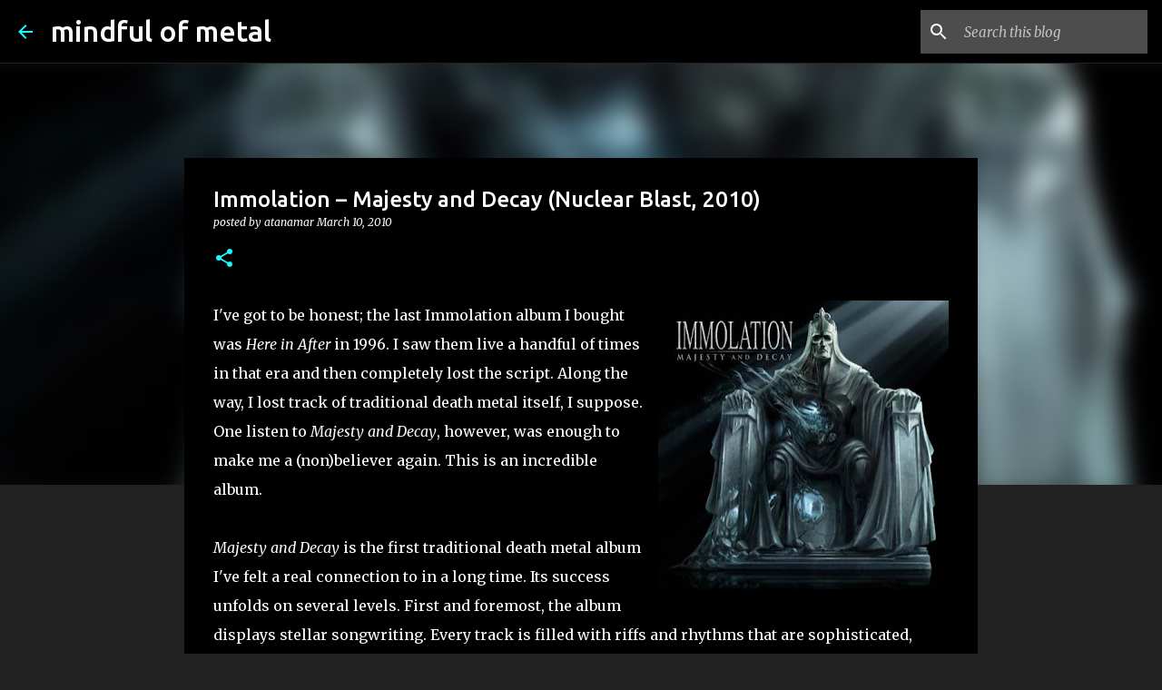

--- FILE ---
content_type: text/html; charset=UTF-8
request_url: https://www.mindfulofmetal.com/2010/03/immolation-majesty-and-decay-nuclear.html
body_size: 37032
content:
<!DOCTYPE html>
<html dir='ltr' lang='en' xmlns='http://www.w3.org/1999/xhtml' xmlns:b='http://www.google.com/2005/gml/b' xmlns:data='http://www.google.com/2005/gml/data' xmlns:expr='http://www.google.com/2005/gml/expr'>
<head>
<meta content='width=device-width, initial-scale=1' name='viewport'/>
<title>Immolation &#8211; Majesty and Decay (Nuclear Blast, 2010)</title>
<meta content='text/html; charset=UTF-8' http-equiv='Content-Type'/>
<!-- Chrome, Firefox OS and Opera -->
<meta content='#212121' name='theme-color'/>
<!-- Windows Phone -->
<meta content='#212121' name='msapplication-navbutton-color'/>
<meta content='blogger' name='generator'/>
<link href='https://www.mindfulofmetal.com/favicon.ico' rel='icon' type='image/x-icon'/>
<link href='http://www.mindfulofmetal.com/2010/03/immolation-majesty-and-decay-nuclear.html' rel='canonical'/>
<link rel="alternate" type="application/atom+xml" title="mindful of metal - Atom" href="https://www.mindfulofmetal.com/feeds/posts/default" />
<link rel="alternate" type="application/rss+xml" title="mindful of metal - RSS" href="https://www.mindfulofmetal.com/feeds/posts/default?alt=rss" />
<link rel="service.post" type="application/atom+xml" title="mindful of metal - Atom" href="https://www.blogger.com/feeds/770825751771387792/posts/default" />

<link rel="alternate" type="application/atom+xml" title="mindful of metal - Atom" href="https://www.mindfulofmetal.com/feeds/2629253587545700906/comments/default" />
<!--Can't find substitution for tag [blog.ieCssRetrofitLinks]-->
<link href='https://blogger.googleusercontent.com/img/b/R29vZ2xl/AVvXsEglq-zmk3xZMCLdv52Yjz1IwLet_2D8Hwcc7EX4DhjgL0H_aYlcv17Y48TJkMrKIady_aHgumKiqhwGj2MJXdZl0ZRP7Paa0nWrkeFdm8Qj0_YaZMfBiSpOY7A6UQ0KStdUJSTv6IvU5Oou/s320/immolation_majesty_and_decay.jpg' rel='image_src'/>
<meta content='http://www.mindfulofmetal.com/2010/03/immolation-majesty-and-decay-nuclear.html' property='og:url'/>
<meta content='Immolation – Majesty and Decay (Nuclear Blast, 2010)' property='og:title'/>
<meta content='Terse words on metal worth spinning. Recommendations for heavy metal, extreme metal, death metal, black metal, grindcore, doom.' property='og:description'/>
<meta content='https://blogger.googleusercontent.com/img/b/R29vZ2xl/AVvXsEglq-zmk3xZMCLdv52Yjz1IwLet_2D8Hwcc7EX4DhjgL0H_aYlcv17Y48TJkMrKIady_aHgumKiqhwGj2MJXdZl0ZRP7Paa0nWrkeFdm8Qj0_YaZMfBiSpOY7A6UQ0KStdUJSTv6IvU5Oou/w1200-h630-p-k-no-nu/immolation_majesty_and_decay.jpg' property='og:image'/>
<style type='text/css'>@font-face{font-family:'Lato';font-style:normal;font-weight:400;font-display:swap;src:url(//fonts.gstatic.com/s/lato/v25/S6uyw4BMUTPHjxAwXiWtFCfQ7A.woff2)format('woff2');unicode-range:U+0100-02BA,U+02BD-02C5,U+02C7-02CC,U+02CE-02D7,U+02DD-02FF,U+0304,U+0308,U+0329,U+1D00-1DBF,U+1E00-1E9F,U+1EF2-1EFF,U+2020,U+20A0-20AB,U+20AD-20C0,U+2113,U+2C60-2C7F,U+A720-A7FF;}@font-face{font-family:'Lato';font-style:normal;font-weight:400;font-display:swap;src:url(//fonts.gstatic.com/s/lato/v25/S6uyw4BMUTPHjx4wXiWtFCc.woff2)format('woff2');unicode-range:U+0000-00FF,U+0131,U+0152-0153,U+02BB-02BC,U+02C6,U+02DA,U+02DC,U+0304,U+0308,U+0329,U+2000-206F,U+20AC,U+2122,U+2191,U+2193,U+2212,U+2215,U+FEFF,U+FFFD;}@font-face{font-family:'Lato';font-style:normal;font-weight:700;font-display:swap;src:url(//fonts.gstatic.com/s/lato/v25/S6u9w4BMUTPHh6UVSwaPGQ3q5d0N7w.woff2)format('woff2');unicode-range:U+0100-02BA,U+02BD-02C5,U+02C7-02CC,U+02CE-02D7,U+02DD-02FF,U+0304,U+0308,U+0329,U+1D00-1DBF,U+1E00-1E9F,U+1EF2-1EFF,U+2020,U+20A0-20AB,U+20AD-20C0,U+2113,U+2C60-2C7F,U+A720-A7FF;}@font-face{font-family:'Lato';font-style:normal;font-weight:700;font-display:swap;src:url(//fonts.gstatic.com/s/lato/v25/S6u9w4BMUTPHh6UVSwiPGQ3q5d0.woff2)format('woff2');unicode-range:U+0000-00FF,U+0131,U+0152-0153,U+02BB-02BC,U+02C6,U+02DA,U+02DC,U+0304,U+0308,U+0329,U+2000-206F,U+20AC,U+2122,U+2191,U+2193,U+2212,U+2215,U+FEFF,U+FFFD;}@font-face{font-family:'Lato';font-style:normal;font-weight:900;font-display:swap;src:url(//fonts.gstatic.com/s/lato/v25/S6u9w4BMUTPHh50XSwaPGQ3q5d0N7w.woff2)format('woff2');unicode-range:U+0100-02BA,U+02BD-02C5,U+02C7-02CC,U+02CE-02D7,U+02DD-02FF,U+0304,U+0308,U+0329,U+1D00-1DBF,U+1E00-1E9F,U+1EF2-1EFF,U+2020,U+20A0-20AB,U+20AD-20C0,U+2113,U+2C60-2C7F,U+A720-A7FF;}@font-face{font-family:'Lato';font-style:normal;font-weight:900;font-display:swap;src:url(//fonts.gstatic.com/s/lato/v25/S6u9w4BMUTPHh50XSwiPGQ3q5d0.woff2)format('woff2');unicode-range:U+0000-00FF,U+0131,U+0152-0153,U+02BB-02BC,U+02C6,U+02DA,U+02DC,U+0304,U+0308,U+0329,U+2000-206F,U+20AC,U+2122,U+2191,U+2193,U+2212,U+2215,U+FEFF,U+FFFD;}@font-face{font-family:'Merriweather';font-style:italic;font-weight:300;font-stretch:100%;font-display:swap;src:url(//fonts.gstatic.com/s/merriweather/v33/u-4c0qyriQwlOrhSvowK_l5-eTxCVx0ZbwLvKH2Gk9hLmp0v5yA-xXPqCzLvF-adrHOg7iDTFw.woff2)format('woff2');unicode-range:U+0460-052F,U+1C80-1C8A,U+20B4,U+2DE0-2DFF,U+A640-A69F,U+FE2E-FE2F;}@font-face{font-family:'Merriweather';font-style:italic;font-weight:300;font-stretch:100%;font-display:swap;src:url(//fonts.gstatic.com/s/merriweather/v33/u-4c0qyriQwlOrhSvowK_l5-eTxCVx0ZbwLvKH2Gk9hLmp0v5yA-xXPqCzLvF--drHOg7iDTFw.woff2)format('woff2');unicode-range:U+0301,U+0400-045F,U+0490-0491,U+04B0-04B1,U+2116;}@font-face{font-family:'Merriweather';font-style:italic;font-weight:300;font-stretch:100%;font-display:swap;src:url(//fonts.gstatic.com/s/merriweather/v33/u-4c0qyriQwlOrhSvowK_l5-eTxCVx0ZbwLvKH2Gk9hLmp0v5yA-xXPqCzLvF-SdrHOg7iDTFw.woff2)format('woff2');unicode-range:U+0102-0103,U+0110-0111,U+0128-0129,U+0168-0169,U+01A0-01A1,U+01AF-01B0,U+0300-0301,U+0303-0304,U+0308-0309,U+0323,U+0329,U+1EA0-1EF9,U+20AB;}@font-face{font-family:'Merriweather';font-style:italic;font-weight:300;font-stretch:100%;font-display:swap;src:url(//fonts.gstatic.com/s/merriweather/v33/u-4c0qyriQwlOrhSvowK_l5-eTxCVx0ZbwLvKH2Gk9hLmp0v5yA-xXPqCzLvF-WdrHOg7iDTFw.woff2)format('woff2');unicode-range:U+0100-02BA,U+02BD-02C5,U+02C7-02CC,U+02CE-02D7,U+02DD-02FF,U+0304,U+0308,U+0329,U+1D00-1DBF,U+1E00-1E9F,U+1EF2-1EFF,U+2020,U+20A0-20AB,U+20AD-20C0,U+2113,U+2C60-2C7F,U+A720-A7FF;}@font-face{font-family:'Merriweather';font-style:italic;font-weight:300;font-stretch:100%;font-display:swap;src:url(//fonts.gstatic.com/s/merriweather/v33/u-4c0qyriQwlOrhSvowK_l5-eTxCVx0ZbwLvKH2Gk9hLmp0v5yA-xXPqCzLvF-udrHOg7iA.woff2)format('woff2');unicode-range:U+0000-00FF,U+0131,U+0152-0153,U+02BB-02BC,U+02C6,U+02DA,U+02DC,U+0304,U+0308,U+0329,U+2000-206F,U+20AC,U+2122,U+2191,U+2193,U+2212,U+2215,U+FEFF,U+FFFD;}@font-face{font-family:'Merriweather';font-style:italic;font-weight:400;font-stretch:100%;font-display:swap;src:url(//fonts.gstatic.com/s/merriweather/v33/u-4c0qyriQwlOrhSvowK_l5-eTxCVx0ZbwLvKH2Gk9hLmp0v5yA-xXPqCzLvF-adrHOg7iDTFw.woff2)format('woff2');unicode-range:U+0460-052F,U+1C80-1C8A,U+20B4,U+2DE0-2DFF,U+A640-A69F,U+FE2E-FE2F;}@font-face{font-family:'Merriweather';font-style:italic;font-weight:400;font-stretch:100%;font-display:swap;src:url(//fonts.gstatic.com/s/merriweather/v33/u-4c0qyriQwlOrhSvowK_l5-eTxCVx0ZbwLvKH2Gk9hLmp0v5yA-xXPqCzLvF--drHOg7iDTFw.woff2)format('woff2');unicode-range:U+0301,U+0400-045F,U+0490-0491,U+04B0-04B1,U+2116;}@font-face{font-family:'Merriweather';font-style:italic;font-weight:400;font-stretch:100%;font-display:swap;src:url(//fonts.gstatic.com/s/merriweather/v33/u-4c0qyriQwlOrhSvowK_l5-eTxCVx0ZbwLvKH2Gk9hLmp0v5yA-xXPqCzLvF-SdrHOg7iDTFw.woff2)format('woff2');unicode-range:U+0102-0103,U+0110-0111,U+0128-0129,U+0168-0169,U+01A0-01A1,U+01AF-01B0,U+0300-0301,U+0303-0304,U+0308-0309,U+0323,U+0329,U+1EA0-1EF9,U+20AB;}@font-face{font-family:'Merriweather';font-style:italic;font-weight:400;font-stretch:100%;font-display:swap;src:url(//fonts.gstatic.com/s/merriweather/v33/u-4c0qyriQwlOrhSvowK_l5-eTxCVx0ZbwLvKH2Gk9hLmp0v5yA-xXPqCzLvF-WdrHOg7iDTFw.woff2)format('woff2');unicode-range:U+0100-02BA,U+02BD-02C5,U+02C7-02CC,U+02CE-02D7,U+02DD-02FF,U+0304,U+0308,U+0329,U+1D00-1DBF,U+1E00-1E9F,U+1EF2-1EFF,U+2020,U+20A0-20AB,U+20AD-20C0,U+2113,U+2C60-2C7F,U+A720-A7FF;}@font-face{font-family:'Merriweather';font-style:italic;font-weight:400;font-stretch:100%;font-display:swap;src:url(//fonts.gstatic.com/s/merriweather/v33/u-4c0qyriQwlOrhSvowK_l5-eTxCVx0ZbwLvKH2Gk9hLmp0v5yA-xXPqCzLvF-udrHOg7iA.woff2)format('woff2');unicode-range:U+0000-00FF,U+0131,U+0152-0153,U+02BB-02BC,U+02C6,U+02DA,U+02DC,U+0304,U+0308,U+0329,U+2000-206F,U+20AC,U+2122,U+2191,U+2193,U+2212,U+2215,U+FEFF,U+FFFD;}@font-face{font-family:'Merriweather';font-style:normal;font-weight:400;font-stretch:100%;font-display:swap;src:url(//fonts.gstatic.com/s/merriweather/v33/u-4e0qyriQwlOrhSvowK_l5UcA6zuSYEqOzpPe3HOZJ5eX1WtLaQwmYiSeqnJ-mXq1Gi3iE.woff2)format('woff2');unicode-range:U+0460-052F,U+1C80-1C8A,U+20B4,U+2DE0-2DFF,U+A640-A69F,U+FE2E-FE2F;}@font-face{font-family:'Merriweather';font-style:normal;font-weight:400;font-stretch:100%;font-display:swap;src:url(//fonts.gstatic.com/s/merriweather/v33/u-4e0qyriQwlOrhSvowK_l5UcA6zuSYEqOzpPe3HOZJ5eX1WtLaQwmYiSequJ-mXq1Gi3iE.woff2)format('woff2');unicode-range:U+0301,U+0400-045F,U+0490-0491,U+04B0-04B1,U+2116;}@font-face{font-family:'Merriweather';font-style:normal;font-weight:400;font-stretch:100%;font-display:swap;src:url(//fonts.gstatic.com/s/merriweather/v33/u-4e0qyriQwlOrhSvowK_l5UcA6zuSYEqOzpPe3HOZJ5eX1WtLaQwmYiSeqlJ-mXq1Gi3iE.woff2)format('woff2');unicode-range:U+0102-0103,U+0110-0111,U+0128-0129,U+0168-0169,U+01A0-01A1,U+01AF-01B0,U+0300-0301,U+0303-0304,U+0308-0309,U+0323,U+0329,U+1EA0-1EF9,U+20AB;}@font-face{font-family:'Merriweather';font-style:normal;font-weight:400;font-stretch:100%;font-display:swap;src:url(//fonts.gstatic.com/s/merriweather/v33/u-4e0qyriQwlOrhSvowK_l5UcA6zuSYEqOzpPe3HOZJ5eX1WtLaQwmYiSeqkJ-mXq1Gi3iE.woff2)format('woff2');unicode-range:U+0100-02BA,U+02BD-02C5,U+02C7-02CC,U+02CE-02D7,U+02DD-02FF,U+0304,U+0308,U+0329,U+1D00-1DBF,U+1E00-1E9F,U+1EF2-1EFF,U+2020,U+20A0-20AB,U+20AD-20C0,U+2113,U+2C60-2C7F,U+A720-A7FF;}@font-face{font-family:'Merriweather';font-style:normal;font-weight:400;font-stretch:100%;font-display:swap;src:url(//fonts.gstatic.com/s/merriweather/v33/u-4e0qyriQwlOrhSvowK_l5UcA6zuSYEqOzpPe3HOZJ5eX1WtLaQwmYiSeqqJ-mXq1Gi.woff2)format('woff2');unicode-range:U+0000-00FF,U+0131,U+0152-0153,U+02BB-02BC,U+02C6,U+02DA,U+02DC,U+0304,U+0308,U+0329,U+2000-206F,U+20AC,U+2122,U+2191,U+2193,U+2212,U+2215,U+FEFF,U+FFFD;}@font-face{font-family:'Merriweather';font-style:normal;font-weight:700;font-stretch:100%;font-display:swap;src:url(//fonts.gstatic.com/s/merriweather/v33/u-4e0qyriQwlOrhSvowK_l5UcA6zuSYEqOzpPe3HOZJ5eX1WtLaQwmYiSeqnJ-mXq1Gi3iE.woff2)format('woff2');unicode-range:U+0460-052F,U+1C80-1C8A,U+20B4,U+2DE0-2DFF,U+A640-A69F,U+FE2E-FE2F;}@font-face{font-family:'Merriweather';font-style:normal;font-weight:700;font-stretch:100%;font-display:swap;src:url(//fonts.gstatic.com/s/merriweather/v33/u-4e0qyriQwlOrhSvowK_l5UcA6zuSYEqOzpPe3HOZJ5eX1WtLaQwmYiSequJ-mXq1Gi3iE.woff2)format('woff2');unicode-range:U+0301,U+0400-045F,U+0490-0491,U+04B0-04B1,U+2116;}@font-face{font-family:'Merriweather';font-style:normal;font-weight:700;font-stretch:100%;font-display:swap;src:url(//fonts.gstatic.com/s/merriweather/v33/u-4e0qyriQwlOrhSvowK_l5UcA6zuSYEqOzpPe3HOZJ5eX1WtLaQwmYiSeqlJ-mXq1Gi3iE.woff2)format('woff2');unicode-range:U+0102-0103,U+0110-0111,U+0128-0129,U+0168-0169,U+01A0-01A1,U+01AF-01B0,U+0300-0301,U+0303-0304,U+0308-0309,U+0323,U+0329,U+1EA0-1EF9,U+20AB;}@font-face{font-family:'Merriweather';font-style:normal;font-weight:700;font-stretch:100%;font-display:swap;src:url(//fonts.gstatic.com/s/merriweather/v33/u-4e0qyriQwlOrhSvowK_l5UcA6zuSYEqOzpPe3HOZJ5eX1WtLaQwmYiSeqkJ-mXq1Gi3iE.woff2)format('woff2');unicode-range:U+0100-02BA,U+02BD-02C5,U+02C7-02CC,U+02CE-02D7,U+02DD-02FF,U+0304,U+0308,U+0329,U+1D00-1DBF,U+1E00-1E9F,U+1EF2-1EFF,U+2020,U+20A0-20AB,U+20AD-20C0,U+2113,U+2C60-2C7F,U+A720-A7FF;}@font-face{font-family:'Merriweather';font-style:normal;font-weight:700;font-stretch:100%;font-display:swap;src:url(//fonts.gstatic.com/s/merriweather/v33/u-4e0qyriQwlOrhSvowK_l5UcA6zuSYEqOzpPe3HOZJ5eX1WtLaQwmYiSeqqJ-mXq1Gi.woff2)format('woff2');unicode-range:U+0000-00FF,U+0131,U+0152-0153,U+02BB-02BC,U+02C6,U+02DA,U+02DC,U+0304,U+0308,U+0329,U+2000-206F,U+20AC,U+2122,U+2191,U+2193,U+2212,U+2215,U+FEFF,U+FFFD;}@font-face{font-family:'Merriweather';font-style:normal;font-weight:900;font-stretch:100%;font-display:swap;src:url(//fonts.gstatic.com/s/merriweather/v33/u-4e0qyriQwlOrhSvowK_l5UcA6zuSYEqOzpPe3HOZJ5eX1WtLaQwmYiSeqnJ-mXq1Gi3iE.woff2)format('woff2');unicode-range:U+0460-052F,U+1C80-1C8A,U+20B4,U+2DE0-2DFF,U+A640-A69F,U+FE2E-FE2F;}@font-face{font-family:'Merriweather';font-style:normal;font-weight:900;font-stretch:100%;font-display:swap;src:url(//fonts.gstatic.com/s/merriweather/v33/u-4e0qyriQwlOrhSvowK_l5UcA6zuSYEqOzpPe3HOZJ5eX1WtLaQwmYiSequJ-mXq1Gi3iE.woff2)format('woff2');unicode-range:U+0301,U+0400-045F,U+0490-0491,U+04B0-04B1,U+2116;}@font-face{font-family:'Merriweather';font-style:normal;font-weight:900;font-stretch:100%;font-display:swap;src:url(//fonts.gstatic.com/s/merriweather/v33/u-4e0qyriQwlOrhSvowK_l5UcA6zuSYEqOzpPe3HOZJ5eX1WtLaQwmYiSeqlJ-mXq1Gi3iE.woff2)format('woff2');unicode-range:U+0102-0103,U+0110-0111,U+0128-0129,U+0168-0169,U+01A0-01A1,U+01AF-01B0,U+0300-0301,U+0303-0304,U+0308-0309,U+0323,U+0329,U+1EA0-1EF9,U+20AB;}@font-face{font-family:'Merriweather';font-style:normal;font-weight:900;font-stretch:100%;font-display:swap;src:url(//fonts.gstatic.com/s/merriweather/v33/u-4e0qyriQwlOrhSvowK_l5UcA6zuSYEqOzpPe3HOZJ5eX1WtLaQwmYiSeqkJ-mXq1Gi3iE.woff2)format('woff2');unicode-range:U+0100-02BA,U+02BD-02C5,U+02C7-02CC,U+02CE-02D7,U+02DD-02FF,U+0304,U+0308,U+0329,U+1D00-1DBF,U+1E00-1E9F,U+1EF2-1EFF,U+2020,U+20A0-20AB,U+20AD-20C0,U+2113,U+2C60-2C7F,U+A720-A7FF;}@font-face{font-family:'Merriweather';font-style:normal;font-weight:900;font-stretch:100%;font-display:swap;src:url(//fonts.gstatic.com/s/merriweather/v33/u-4e0qyriQwlOrhSvowK_l5UcA6zuSYEqOzpPe3HOZJ5eX1WtLaQwmYiSeqqJ-mXq1Gi.woff2)format('woff2');unicode-range:U+0000-00FF,U+0131,U+0152-0153,U+02BB-02BC,U+02C6,U+02DA,U+02DC,U+0304,U+0308,U+0329,U+2000-206F,U+20AC,U+2122,U+2191,U+2193,U+2212,U+2215,U+FEFF,U+FFFD;}@font-face{font-family:'Ubuntu';font-style:normal;font-weight:400;font-display:swap;src:url(//fonts.gstatic.com/s/ubuntu/v21/4iCs6KVjbNBYlgoKcg72nU6AF7xm.woff2)format('woff2');unicode-range:U+0460-052F,U+1C80-1C8A,U+20B4,U+2DE0-2DFF,U+A640-A69F,U+FE2E-FE2F;}@font-face{font-family:'Ubuntu';font-style:normal;font-weight:400;font-display:swap;src:url(//fonts.gstatic.com/s/ubuntu/v21/4iCs6KVjbNBYlgoKew72nU6AF7xm.woff2)format('woff2');unicode-range:U+0301,U+0400-045F,U+0490-0491,U+04B0-04B1,U+2116;}@font-face{font-family:'Ubuntu';font-style:normal;font-weight:400;font-display:swap;src:url(//fonts.gstatic.com/s/ubuntu/v21/4iCs6KVjbNBYlgoKcw72nU6AF7xm.woff2)format('woff2');unicode-range:U+1F00-1FFF;}@font-face{font-family:'Ubuntu';font-style:normal;font-weight:400;font-display:swap;src:url(//fonts.gstatic.com/s/ubuntu/v21/4iCs6KVjbNBYlgoKfA72nU6AF7xm.woff2)format('woff2');unicode-range:U+0370-0377,U+037A-037F,U+0384-038A,U+038C,U+038E-03A1,U+03A3-03FF;}@font-face{font-family:'Ubuntu';font-style:normal;font-weight:400;font-display:swap;src:url(//fonts.gstatic.com/s/ubuntu/v21/4iCs6KVjbNBYlgoKcQ72nU6AF7xm.woff2)format('woff2');unicode-range:U+0100-02BA,U+02BD-02C5,U+02C7-02CC,U+02CE-02D7,U+02DD-02FF,U+0304,U+0308,U+0329,U+1D00-1DBF,U+1E00-1E9F,U+1EF2-1EFF,U+2020,U+20A0-20AB,U+20AD-20C0,U+2113,U+2C60-2C7F,U+A720-A7FF;}@font-face{font-family:'Ubuntu';font-style:normal;font-weight:400;font-display:swap;src:url(//fonts.gstatic.com/s/ubuntu/v21/4iCs6KVjbNBYlgoKfw72nU6AFw.woff2)format('woff2');unicode-range:U+0000-00FF,U+0131,U+0152-0153,U+02BB-02BC,U+02C6,U+02DA,U+02DC,U+0304,U+0308,U+0329,U+2000-206F,U+20AC,U+2122,U+2191,U+2193,U+2212,U+2215,U+FEFF,U+FFFD;}@font-face{font-family:'Ubuntu';font-style:normal;font-weight:500;font-display:swap;src:url(//fonts.gstatic.com/s/ubuntu/v21/4iCv6KVjbNBYlgoCjC3jvWyNPYZvg7UI.woff2)format('woff2');unicode-range:U+0460-052F,U+1C80-1C8A,U+20B4,U+2DE0-2DFF,U+A640-A69F,U+FE2E-FE2F;}@font-face{font-family:'Ubuntu';font-style:normal;font-weight:500;font-display:swap;src:url(//fonts.gstatic.com/s/ubuntu/v21/4iCv6KVjbNBYlgoCjC3jtGyNPYZvg7UI.woff2)format('woff2');unicode-range:U+0301,U+0400-045F,U+0490-0491,U+04B0-04B1,U+2116;}@font-face{font-family:'Ubuntu';font-style:normal;font-weight:500;font-display:swap;src:url(//fonts.gstatic.com/s/ubuntu/v21/4iCv6KVjbNBYlgoCjC3jvGyNPYZvg7UI.woff2)format('woff2');unicode-range:U+1F00-1FFF;}@font-face{font-family:'Ubuntu';font-style:normal;font-weight:500;font-display:swap;src:url(//fonts.gstatic.com/s/ubuntu/v21/4iCv6KVjbNBYlgoCjC3js2yNPYZvg7UI.woff2)format('woff2');unicode-range:U+0370-0377,U+037A-037F,U+0384-038A,U+038C,U+038E-03A1,U+03A3-03FF;}@font-face{font-family:'Ubuntu';font-style:normal;font-weight:500;font-display:swap;src:url(//fonts.gstatic.com/s/ubuntu/v21/4iCv6KVjbNBYlgoCjC3jvmyNPYZvg7UI.woff2)format('woff2');unicode-range:U+0100-02BA,U+02BD-02C5,U+02C7-02CC,U+02CE-02D7,U+02DD-02FF,U+0304,U+0308,U+0329,U+1D00-1DBF,U+1E00-1E9F,U+1EF2-1EFF,U+2020,U+20A0-20AB,U+20AD-20C0,U+2113,U+2C60-2C7F,U+A720-A7FF;}@font-face{font-family:'Ubuntu';font-style:normal;font-weight:500;font-display:swap;src:url(//fonts.gstatic.com/s/ubuntu/v21/4iCv6KVjbNBYlgoCjC3jsGyNPYZvgw.woff2)format('woff2');unicode-range:U+0000-00FF,U+0131,U+0152-0153,U+02BB-02BC,U+02C6,U+02DA,U+02DC,U+0304,U+0308,U+0329,U+2000-206F,U+20AC,U+2122,U+2191,U+2193,U+2212,U+2215,U+FEFF,U+FFFD;}@font-face{font-family:'Ubuntu';font-style:normal;font-weight:700;font-display:swap;src:url(//fonts.gstatic.com/s/ubuntu/v21/4iCv6KVjbNBYlgoCxCvjvWyNPYZvg7UI.woff2)format('woff2');unicode-range:U+0460-052F,U+1C80-1C8A,U+20B4,U+2DE0-2DFF,U+A640-A69F,U+FE2E-FE2F;}@font-face{font-family:'Ubuntu';font-style:normal;font-weight:700;font-display:swap;src:url(//fonts.gstatic.com/s/ubuntu/v21/4iCv6KVjbNBYlgoCxCvjtGyNPYZvg7UI.woff2)format('woff2');unicode-range:U+0301,U+0400-045F,U+0490-0491,U+04B0-04B1,U+2116;}@font-face{font-family:'Ubuntu';font-style:normal;font-weight:700;font-display:swap;src:url(//fonts.gstatic.com/s/ubuntu/v21/4iCv6KVjbNBYlgoCxCvjvGyNPYZvg7UI.woff2)format('woff2');unicode-range:U+1F00-1FFF;}@font-face{font-family:'Ubuntu';font-style:normal;font-weight:700;font-display:swap;src:url(//fonts.gstatic.com/s/ubuntu/v21/4iCv6KVjbNBYlgoCxCvjs2yNPYZvg7UI.woff2)format('woff2');unicode-range:U+0370-0377,U+037A-037F,U+0384-038A,U+038C,U+038E-03A1,U+03A3-03FF;}@font-face{font-family:'Ubuntu';font-style:normal;font-weight:700;font-display:swap;src:url(//fonts.gstatic.com/s/ubuntu/v21/4iCv6KVjbNBYlgoCxCvjvmyNPYZvg7UI.woff2)format('woff2');unicode-range:U+0100-02BA,U+02BD-02C5,U+02C7-02CC,U+02CE-02D7,U+02DD-02FF,U+0304,U+0308,U+0329,U+1D00-1DBF,U+1E00-1E9F,U+1EF2-1EFF,U+2020,U+20A0-20AB,U+20AD-20C0,U+2113,U+2C60-2C7F,U+A720-A7FF;}@font-face{font-family:'Ubuntu';font-style:normal;font-weight:700;font-display:swap;src:url(//fonts.gstatic.com/s/ubuntu/v21/4iCv6KVjbNBYlgoCxCvjsGyNPYZvgw.woff2)format('woff2');unicode-range:U+0000-00FF,U+0131,U+0152-0153,U+02BB-02BC,U+02C6,U+02DA,U+02DC,U+0304,U+0308,U+0329,U+2000-206F,U+20AC,U+2122,U+2191,U+2193,U+2212,U+2215,U+FEFF,U+FFFD;}</style>
<style id='page-skin-1' type='text/css'><!--
/*! normalize.css v8.0.0 | MIT License | github.com/necolas/normalize.css */html{line-height:1.15;-webkit-text-size-adjust:100%}body{margin:0}h1{font-size:2em;margin:.67em 0}hr{box-sizing:content-box;height:0;overflow:visible}pre{font-family:monospace,monospace;font-size:1em}a{background-color:transparent}abbr[title]{border-bottom:none;text-decoration:underline;text-decoration:underline dotted}b,strong{font-weight:bolder}code,kbd,samp{font-family:monospace,monospace;font-size:1em}small{font-size:80%}sub,sup{font-size:75%;line-height:0;position:relative;vertical-align:baseline}sub{bottom:-0.25em}sup{top:-0.5em}img{border-style:none}button,input,optgroup,select,textarea{font-family:inherit;font-size:100%;line-height:1.15;margin:0}button,input{overflow:visible}button,select{text-transform:none}button,[type="button"],[type="reset"],[type="submit"]{-webkit-appearance:button}button::-moz-focus-inner,[type="button"]::-moz-focus-inner,[type="reset"]::-moz-focus-inner,[type="submit"]::-moz-focus-inner{border-style:none;padding:0}button:-moz-focusring,[type="button"]:-moz-focusring,[type="reset"]:-moz-focusring,[type="submit"]:-moz-focusring{outline:1px dotted ButtonText}fieldset{padding:.35em .75em .625em}legend{box-sizing:border-box;color:inherit;display:table;max-width:100%;padding:0;white-space:normal}progress{vertical-align:baseline}textarea{overflow:auto}[type="checkbox"],[type="radio"]{box-sizing:border-box;padding:0}[type="number"]::-webkit-inner-spin-button,[type="number"]::-webkit-outer-spin-button{height:auto}[type="search"]{-webkit-appearance:textfield;outline-offset:-2px}[type="search"]::-webkit-search-decoration{-webkit-appearance:none}::-webkit-file-upload-button{-webkit-appearance:button;font:inherit}details{display:block}summary{display:list-item}template{display:none}[hidden]{display:none}
/*!************************************************
* Blogger Template Style
* Name: Emporio
**************************************************/
body{
word-wrap:break-word;
overflow-wrap:break-word;
word-break:break-word
}
.hidden{
display:none
}
.invisible{
visibility:hidden
}
.container:after,.float-container:after{
clear:both;
content:"";
display:table
}
.clearboth{
clear:both
}
#comments .comment .comment-actions,.subscribe-popup .FollowByEmail .follow-by-email-submit{
background:transparent;
border:0;
box-shadow:none;
color:#18ffff;
cursor:pointer;
font-size:14px;
font-weight:700;
outline:none;
text-decoration:none;
text-transform:uppercase;
width:auto
}
.dim-overlay{
height:100vh;
left:0;
position:fixed;
top:0;
width:100%
}
#sharing-dim-overlay{
background-color:transparent
}
input::-ms-clear{
display:none
}
.blogger-logo,.svg-icon-24.blogger-logo{
fill:#ff9800;
opacity:1
}
.skip-navigation{
background-color:#fff;
box-sizing:border-box;
color:#000;
display:block;
height:0;
left:0;
line-height:50px;
overflow:hidden;
padding-top:0;
position:fixed;
text-align:center;
top:0;
-webkit-transition:box-shadow .3s,height .3s,padding-top .3s;
transition:box-shadow .3s,height .3s,padding-top .3s;
width:100%;
z-index:900
}
.skip-navigation:focus{
box-shadow:0 4px 5px 0 rgba(0,0,0,.14),0 1px 10px 0 rgba(0,0,0,.12),0 2px 4px -1px rgba(0,0,0,.2);
height:50px
}
#main{
outline:none
}
.main-heading{
clip:rect(1px,1px,1px,1px);
border:0;
height:1px;
overflow:hidden;
padding:0;
position:absolute;
width:1px
}
.Attribution{
margin-top:1em;
text-align:center
}
.Attribution .blogger img,.Attribution .blogger svg{
vertical-align:bottom
}
.Attribution .blogger img{
margin-right:.5em
}
.Attribution div{
line-height:24px;
margin-top:.5em
}
.Attribution .copyright,.Attribution .image-attribution{
font-size:.7em;
margin-top:1.5em
}
.bg-photo{
background-attachment:scroll!important
}
body .CSS_LIGHTBOX{
z-index:900
}
.extendable .show-less,.extendable .show-more{
border-color:#18ffff;
color:#18ffff;
margin-top:8px
}
.extendable .show-less.hidden,.extendable .show-more.hidden,.inline-ad{
display:none
}
.inline-ad{
max-width:100%;
overflow:hidden
}
.adsbygoogle{
display:block
}
#cookieChoiceInfo{
bottom:0;
top:auto
}
iframe.b-hbp-video{
border:0
}
.post-body iframe{
max-width:100%
}
.post-body a[imageanchor="1"]{
display:inline-block
}
.byline{
margin-right:1em
}
.byline:last-child{
margin-right:0
}
.link-copied-dialog{
max-width:520px;
outline:0
}
.link-copied-dialog .modal-dialog-buttons{
margin-top:8px
}
.link-copied-dialog .goog-buttonset-default{
background:transparent;
border:0
}
.link-copied-dialog .goog-buttonset-default:focus{
outline:0
}
.paging-control-container{
margin-bottom:16px
}
.paging-control-container .paging-control{
display:inline-block
}
.paging-control-container .comment-range-text:after,.paging-control-container .paging-control{
color:#18ffff
}
.paging-control-container .comment-range-text,.paging-control-container .paging-control{
margin-right:8px
}
.paging-control-container .comment-range-text:after,.paging-control-container .paging-control:after{
padding-left:8px;
content:"\b7";
cursor:default;
pointer-events:none
}
.paging-control-container .comment-range-text:last-child:after,.paging-control-container .paging-control:last-child:after{
content:none
}
.byline.reactions iframe{
height:20px
}
.b-notification{
background-color:#fff;
border-bottom:1px solid #000;
box-sizing:border-box;
color:#000;
padding:16px 32px;
text-align:center
}
.b-notification.visible{
-webkit-transition:margin-top .3s cubic-bezier(.4,0,.2,1);
transition:margin-top .3s cubic-bezier(.4,0,.2,1)
}
.b-notification.invisible{
position:absolute
}
.b-notification-close{
position:absolute;
right:8px;
top:8px
}
.no-posts-message{
line-height:40px;
text-align:center
}
@media screen and (max-width:745px){
body.item-view .post-body a[imageanchor="1"][style*="float: left;"],body.item-view .post-body a[imageanchor="1"][style*="float: right;"]{
clear:none!important;
float:none!important
}
body.item-view .post-body a[imageanchor="1"] img{
display:block;
height:auto;
margin:0 auto
}
body.item-view .post-body>.separator:first-child>a[imageanchor="1"]:first-child{
margin-top:20px
}
.post-body a[imageanchor]{
display:block
}
body.item-view .post-body a[imageanchor="1"]{
margin-left:0!important;
margin-right:0!important
}
body.item-view .post-body a[imageanchor="1"]+a[imageanchor="1"]{
margin-top:16px
}
}
.item-control{
display:none
}
#comments{
border-top:1px dashed rgba(0,0,0,.54);
margin-top:20px;
padding:20px
}
#comments .comment-thread ol{
padding-left:0;
margin:0;
padding-left:0
}
#comments .comment .comment-replybox-single,#comments .comment-thread .comment-replies{
margin-left:60px
}
#comments .comment-thread .thread-count{
display:none
}
#comments .comment{
list-style-type:none;
padding:0 0 30px;
position:relative
}
#comments .comment .comment{
padding-bottom:8px
}
.comment .avatar-image-container{
position:absolute
}
.comment .avatar-image-container img{
border-radius:50%
}
.avatar-image-container svg,.comment .avatar-image-container .avatar-icon{
fill:#18ffff;
border:1px solid #18ffff;
border-radius:50%;
box-sizing:border-box;
height:35px;
margin:0;
padding:7px;
width:35px
}
.comment .comment-block{
margin-left:60px;
margin-top:10px;
padding-bottom:0
}
#comments .comment-author-header-wrapper{
margin-left:40px
}
#comments .comment .thread-expanded .comment-block{
padding-bottom:20px
}
#comments .comment .comment-header .user,#comments .comment .comment-header .user a{
color:#ffffff;
font-style:normal;
font-weight:700
}
#comments .comment .comment-actions{
bottom:0;
margin-bottom:15px;
position:absolute
}
#comments .comment .comment-actions>*{
margin-right:8px
}
#comments .comment .comment-header .datetime{
margin-left:8px;
bottom:0;
display:inline-block;
font-size:13px;
font-style:italic
}
#comments .comment .comment-footer .comment-timestamp a,#comments .comment .comment-header .datetime,#comments .comment .comment-header .datetime a{
color:rgba(255,255,255,.54)
}
#comments .comment .comment-content,.comment .comment-body{
margin-top:12px;
word-break:break-word
}
.comment-body{
margin-bottom:12px
}
#comments.embed[data-num-comments="0"]{
border:0;
margin-top:0;
padding-top:0
}
#comment-editor-src,#comments.embed[data-num-comments="0"] #comment-post-message,#comments.embed[data-num-comments="0"] div.comment-form>p,#comments.embed[data-num-comments="0"] p.comment-footer{
display:none
}
.comments .comments-content .loadmore.loaded{
max-height:0;
opacity:0;
overflow:hidden
}
.extendable .remaining-items{
height:0;
overflow:hidden;
-webkit-transition:height .3s cubic-bezier(.4,0,.2,1);
transition:height .3s cubic-bezier(.4,0,.2,1)
}
.extendable .remaining-items.expanded{
height:auto
}
.svg-icon-24,.svg-icon-24-button{
cursor:pointer;
height:24px;
min-width:24px;
width:24px
}
.touch-icon{
margin:-12px;
padding:12px
}
.touch-icon:active,.touch-icon:focus{
background-color:hsla(0,0%,60%,.4);
border-radius:50%
}
svg:not(:root).touch-icon{
overflow:visible
}
html[dir=rtl] .rtl-reversible-icon{
-webkit-transform:scaleX(-1);
transform:scaleX(-1)
}
.svg-icon-24-button,.touch-icon-button{
background:transparent;
border:0;
margin:0;
outline:none;
padding:0
}
.touch-icon-button .touch-icon:active,.touch-icon-button .touch-icon:focus{
background-color:transparent
}
.touch-icon-button:active .touch-icon,.touch-icon-button:focus .touch-icon{
background-color:hsla(0,0%,60%,.4);
border-radius:50%
}
.Profile .default-avatar-wrapper .avatar-icon{
fill:#18ffff;
border:1px solid #18ffff;
border-radius:50%;
box-sizing:border-box;
margin:0
}
.Profile .individual .default-avatar-wrapper .avatar-icon{
padding:25px
}
.Profile .individual .avatar-icon,.Profile .individual .profile-img{
height:90px;
width:90px
}
.Profile .team .default-avatar-wrapper .avatar-icon{
padding:8px
}
.Profile .team .avatar-icon,.Profile .team .default-avatar-wrapper,.Profile .team .profile-img{
height:40px;
width:40px
}
.snippet-container{
margin:0;
overflow:hidden;
position:relative
}
.snippet-fade{
right:0;
bottom:0;
box-sizing:border-box;
position:absolute;
width:96px
}
.snippet-fade:after{
content:"\2026";
float:right
}
.centered-top-container.sticky{
left:0;
position:fixed;
right:0;
top:0;
-webkit-transition-duration:.2s;
transition-duration:.2s;
-webkit-transition-property:opacity,-webkit-transform;
transition-property:opacity,-webkit-transform;
transition-property:transform,opacity;
transition-property:transform,opacity,-webkit-transform;
-webkit-transition-timing-function:cubic-bezier(.4,0,.2,1);
transition-timing-function:cubic-bezier(.4,0,.2,1);
width:auto;
z-index:8
}
.centered-top-placeholder{
display:none
}
.collapsed-header .centered-top-placeholder{
display:block
}
.centered-top-container .Header .replaced h1,.centered-top-placeholder .Header .replaced h1{
display:none
}
.centered-top-container.sticky .Header .replaced h1{
display:block
}
.centered-top-container.sticky .Header .header-widget{
background:none
}
.centered-top-container.sticky .Header .header-image-wrapper{
display:none
}
.centered-top-container img,.centered-top-placeholder img{
max-width:100%
}
.collapsible{
-webkit-transition:height .3s cubic-bezier(.4,0,.2,1);
transition:height .3s cubic-bezier(.4,0,.2,1)
}
.collapsible,.collapsible>summary{
display:block;
overflow:hidden
}
.collapsible>:not(summary){
display:none
}
.collapsible[open]>:not(summary){
display:block
}
.collapsible:focus,.collapsible>summary:focus{
outline:none
}
.collapsible>summary{
cursor:pointer;
display:block;
padding:0
}
.collapsible:focus>summary,.collapsible>summary:focus{
background-color:transparent
}
.collapsible>summary::-webkit-details-marker{
display:none
}
.collapsible-title{
-webkit-box-align:center;
align-items:center;
display:-webkit-box;
display:flex
}
.collapsible-title .title{
-webkit-box-flex:1;
-webkit-box-ordinal-group:1;
flex:1 1 auto;
order:0;
overflow:hidden;
text-overflow:ellipsis;
white-space:nowrap
}
.collapsible-title .chevron-down,.collapsible[open] .collapsible-title .chevron-up{
display:block
}
.collapsible-title .chevron-up,.collapsible[open] .collapsible-title .chevron-down{
display:none
}
.flat-button{
border-radius:2px;
font-weight:700;
margin:-8px;
padding:8px;
text-transform:uppercase
}
.flat-button,.flat-icon-button{
cursor:pointer;
display:inline-block
}
.flat-icon-button{
background:transparent;
border:0;
box-sizing:content-box;
line-height:0;
margin:-12px;
outline:none;
padding:12px
}
.flat-icon-button,.flat-icon-button .splash-wrapper{
border-radius:50%
}
.flat-icon-button .splash.animate{
-webkit-animation-duration:.3s;
animation-duration:.3s
}
body#layout .bg-photo,body#layout .bg-photo-overlay{
display:none
}
body#layout .centered{
max-width:954px
}
body#layout .navigation{
display:none
}
body#layout .sidebar-container{
display:inline-block;
width:40%
}
body#layout .hamburger-menu,body#layout .search{
display:none
}
.overflowable-container{
max-height:44px;
overflow:hidden;
position:relative
}
.overflow-button{
cursor:pointer
}
#overflowable-dim-overlay{
background:transparent
}
.overflow-popup{
background-color:#000000;
box-shadow:0 2px 2px 0 rgba(0,0,0,.14),0 3px 1px -2px rgba(0,0,0,.2),0 1px 5px 0 rgba(0,0,0,.12);
left:0;
max-width:calc(100% - 32px);
position:absolute;
top:0;
visibility:hidden;
z-index:101
}
.overflow-popup ul{
list-style:none
}
.overflow-popup .tabs li,.overflow-popup li{
display:block;
height:auto
}
.overflow-popup .tabs li{
padding-left:0;
padding-right:0
}
.overflow-button.hidden,.overflow-popup .tabs li.hidden,.overflow-popup li.hidden,.widget.Sharing .sharing-button{
display:none
}
.widget.Sharing .sharing-buttons li{
padding:0
}
.widget.Sharing .sharing-buttons li span{
display:none
}
.post-share-buttons{
position:relative
}
.sharing-open.touch-icon-button:active .touch-icon,.sharing-open.touch-icon-button:focus .touch-icon{
background-color:transparent
}
.share-buttons{
background-color:#000000;
border-radius:2px;
box-shadow:0 2px 2px 0 rgba(0,0,0,.14),0 3px 1px -2px rgba(0,0,0,.2),0 1px 5px 0 rgba(0,0,0,.12);
color:#ffffff;
list-style:none;
margin:0;
min-width:200px;
padding:8px 0;
position:absolute;
top:-11px;
z-index:101
}
.share-buttons.hidden{
display:none
}
.sharing-button{
background:transparent;
border:0;
cursor:pointer;
margin:0;
outline:none;
padding:0
}
.share-buttons li{
height:48px;
margin:0
}
.share-buttons li:last-child{
margin-bottom:0
}
.share-buttons li .sharing-platform-button{
box-sizing:border-box;
cursor:pointer;
display:block;
height:100%;
margin-bottom:0;
padding:0 16px;
position:relative;
width:100%
}
.share-buttons li .sharing-platform-button:focus,.share-buttons li .sharing-platform-button:hover{
background-color:hsla(0,0%,50%,.1);
outline:none
}
.share-buttons li svg[class*=" sharing-"],.share-buttons li svg[class^=sharing-]{
position:absolute;
top:10px
}
.share-buttons li span.sharing-platform-button{
position:relative;
top:0
}
.share-buttons li .platform-sharing-text{
margin-left:56px;
display:block;
font-size:16px;
line-height:48px;
white-space:nowrap
}
.sidebar-container{
-webkit-overflow-scrolling:touch;
background-color:#212121;
max-width:280px;
overflow-y:auto;
-webkit-transition-duration:.3s;
transition-duration:.3s;
-webkit-transition-property:-webkit-transform;
transition-property:-webkit-transform;
transition-property:transform;
transition-property:transform,-webkit-transform;
-webkit-transition-timing-function:cubic-bezier(0,0,.2,1);
transition-timing-function:cubic-bezier(0,0,.2,1);
width:280px;
z-index:101
}
.sidebar-container .navigation{
line-height:0;
padding:16px
}
.sidebar-container .sidebar-back{
cursor:pointer
}
.sidebar-container .widget{
background:none;
margin:0 16px;
padding:16px 0
}
.sidebar-container .widget .title{
color:#ffffff;
margin:0
}
.sidebar-container .widget ul{
list-style:none;
margin:0;
padding:0
}
.sidebar-container .widget ul ul{
margin-left:1em
}
.sidebar-container .widget li{
font-size:16px;
line-height:normal
}
.sidebar-container .widget+.widget{
border-top:1px solid rgba(255, 255, 255, 0.12)
}
.BlogArchive li{
margin:16px 0
}
.BlogArchive li:last-child{
margin-bottom:0
}
.Label li a{
display:inline-block
}
.BlogArchive .post-count,.Label .label-count{
margin-left:.25em;
float:right
}
.BlogArchive .post-count:before,.Label .label-count:before{
content:"("
}
.BlogArchive .post-count:after,.Label .label-count:after{
content:")"
}
.widget.Translate .skiptranslate>div{
display:block!important
}
.widget.Profile .profile-link{
display:-webkit-box;
display:flex
}
.widget.Profile .team-member .default-avatar-wrapper,.widget.Profile .team-member .profile-img{
-webkit-box-flex:0;
margin-right:1em;
flex:0 0 auto
}
.widget.Profile .individual .profile-link{
-webkit-box-orient:vertical;
-webkit-box-direction:normal;
flex-direction:column
}
.widget.Profile .team .profile-link .profile-name{
-webkit-box-flex:1;
align-self:center;
display:block;
flex:1 1 auto
}
.dim-overlay{
background-color:rgba(0,0,0,.54)
}
body.sidebar-visible{
overflow-y:hidden
}
@media screen and (max-width:680px){
.sidebar-container{
bottom:0;
left:auto;
position:fixed;
right:0;
top:0
}
.sidebar-container.sidebar-invisible{
-webkit-transform:translateX(100%);
transform:translateX(100%);
-webkit-transition-timing-function:cubic-bezier(.4,0,.6,1);
transition-timing-function:cubic-bezier(.4,0,.6,1)
}
}
.dialog{
background:#000000;
box-shadow:0 2px 2px 0 rgba(0,0,0,.14),0 3px 1px -2px rgba(0,0,0,.2),0 1px 5px 0 rgba(0,0,0,.12);
box-sizing:border-box;
color:#ffffff;
padding:30px;
position:fixed;
text-align:center;
width:calc(100% - 24px);
z-index:101
}
.dialog input[type=email],.dialog input[type=text]{
background-color:transparent;
border:0;
border-bottom:1px solid rgba(255,255,255,.12);
color:#ffffff;
display:block;
font-family:Ubuntu, sans-serif;
font-size:16px;
line-height:24px;
margin:auto;
outline:none;
padding-bottom:7px;
text-align:center;
width:100%
}
.dialog input[type=email]::-webkit-input-placeholder,.dialog input[type=text]::-webkit-input-placeholder{
color:rgba(255,255,255,.5)
}
.dialog input[type=email]::-moz-placeholder,.dialog input[type=text]::-moz-placeholder{
color:rgba(255,255,255,.5)
}
.dialog input[type=email]:-ms-input-placeholder,.dialog input[type=text]:-ms-input-placeholder{
color:rgba(255,255,255,.5)
}
.dialog input[type=email]::-ms-input-placeholder,.dialog input[type=text]::-ms-input-placeholder{
color:rgba(255,255,255,.5)
}
.dialog input[type=email]::placeholder,.dialog input[type=text]::placeholder{
color:rgba(255,255,255,.5)
}
.dialog input[type=email]:focus,.dialog input[type=text]:focus{
border-bottom:2px solid #18ffff;
padding-bottom:6px
}
.dialog input.no-cursor{
color:transparent;
text-shadow:0 0 0 #ffffff
}
.dialog input.no-cursor:focus{
outline:none
}
.dialog input[type=submit]{
font-family:Ubuntu, sans-serif
}
.dialog .goog-buttonset-default{
color:#18ffff
}
.loading-spinner-large{
-webkit-animation:mspin-rotate 1568.63ms linear infinite;
animation:mspin-rotate 1568.63ms linear infinite;
height:48px;
overflow:hidden;
position:absolute;
width:48px;
z-index:200
}
.loading-spinner-large>div{
-webkit-animation:mspin-revrot 5332ms steps(4) infinite;
animation:mspin-revrot 5332ms steps(4) infinite
}
.loading-spinner-large>div>div{
-webkit-animation:mspin-singlecolor-large-film 1333ms steps(81) infinite;
animation:mspin-singlecolor-large-film 1333ms steps(81) infinite;
background-size:100%;
height:48px;
width:3888px
}
.mspin-black-large>div>div,.mspin-grey_54-large>div>div{
background-image:url(https://www.blogblog.com/indie/mspin_black_large.svg)
}
.mspin-white-large>div>div{
background-image:url(https://www.blogblog.com/indie/mspin_white_large.svg)
}
.mspin-grey_54-large{
opacity:.54
}
@-webkit-keyframes mspin-singlecolor-large-film{
0%{
-webkit-transform:translateX(0);
transform:translateX(0)
}
to{
-webkit-transform:translateX(-3888px);
transform:translateX(-3888px)
}
}
@keyframes mspin-singlecolor-large-film{
0%{
-webkit-transform:translateX(0);
transform:translateX(0)
}
to{
-webkit-transform:translateX(-3888px);
transform:translateX(-3888px)
}
}
@-webkit-keyframes mspin-rotate{
0%{
-webkit-transform:rotate(0deg);
transform:rotate(0deg)
}
to{
-webkit-transform:rotate(1turn);
transform:rotate(1turn)
}
}
@keyframes mspin-rotate{
0%{
-webkit-transform:rotate(0deg);
transform:rotate(0deg)
}
to{
-webkit-transform:rotate(1turn);
transform:rotate(1turn)
}
}
@-webkit-keyframes mspin-revrot{
0%{
-webkit-transform:rotate(0deg);
transform:rotate(0deg)
}
to{
-webkit-transform:rotate(-1turn);
transform:rotate(-1turn)
}
}
@keyframes mspin-revrot{
0%{
-webkit-transform:rotate(0deg);
transform:rotate(0deg)
}
to{
-webkit-transform:rotate(-1turn);
transform:rotate(-1turn)
}
}
.subscribe-popup{
max-width:364px
}
.subscribe-popup h3{
color:#ffffff;
font-size:1.8em;
margin-top:0
}
.subscribe-popup .FollowByEmail h3{
display:none
}
.subscribe-popup .FollowByEmail .follow-by-email-submit{
color:#18ffff;
display:inline-block;
margin:24px auto 0;
white-space:normal;
width:auto
}
.subscribe-popup .FollowByEmail .follow-by-email-submit:disabled{
cursor:default;
opacity:.3
}
@media (max-width:800px){
.blog-name div.widget.Subscribe{
margin-bottom:16px
}
body.item-view .blog-name div.widget.Subscribe{
margin:8px auto 16px;
width:100%
}
}
.sidebar-container .svg-icon-24{
fill:#18ffff
}
.centered-top .svg-icon-24{
fill:#18ffff
}
.centered-bottom .svg-icon-24.touch-icon,.centered-bottom a .svg-icon-24,.centered-bottom button .svg-icon-24{
fill:#18ffff
}
.post-wrapper .svg-icon-24.touch-icon,.post-wrapper a .svg-icon-24,.post-wrapper button .svg-icon-24{
fill:#18ffff
}
.centered-bottom .share-buttons .svg-icon-24,.share-buttons .svg-icon-24{
fill:#18ffff
}
.svg-icon-24.hamburger-menu{
fill:#18ffff
}
body#layout .page_body{
padding:0;
position:relative;
top:0
}
body#layout .page{
display:inline-block;
left:inherit;
position:relative;
vertical-align:top;
width:540px
}
body{
background:#f7f7f7 none repeat scroll top left;
background-color:#212121;
background-size:cover;
font:400 16px Ubuntu, sans-serif;
margin:0;
min-height:100vh
}
body,h3,h3.title{
color:#ffffff
}
.post-wrapper .post-title,.post-wrapper .post-title a,.post-wrapper .post-title a:hover,.post-wrapper .post-title a:visited{
color:#ffffff
}
a{
color:#18ffff;
text-decoration:none
}
a:visited{
color:#18ffff
}
a:hover{
color:#18ffff
}
blockquote{
color:#eeeeee;
font:400 16px Ubuntu, sans-serif;
font-size:x-large;
font-style:italic;
font-weight:300;
text-align:center
}
.dim-overlay{
z-index:100
}
.page{
-webkit-box-orient:vertical;
-webkit-box-direction:normal;
box-sizing:border-box;
display:-webkit-box;
display:flex;
flex-direction:column;
min-height:100vh;
padding-bottom:1em
}
.page>*{
-webkit-box-flex:0;
flex:0 0 auto
}
.page>#footer{
margin-top:auto
}
.bg-photo-container{
overflow:hidden
}
.bg-photo-container,.bg-photo-container .bg-photo{
height:464px;
width:100%
}
.bg-photo-container .bg-photo{
background-position:50%;
background-size:cover;
z-index:-1
}
.centered{
margin:0 auto;
position:relative;
width:1482px
}
.centered .main,.centered .main-container{
float:left
}
.centered .main{
padding-bottom:1em
}
.centered .centered-bottom:after{
clear:both;
content:"";
display:table
}
@media (min-width:1626px){
.page_body.has-vertical-ads .centered{
width:1625px
}
}
@media (min-width:1225px) and (max-width:1482px){
.centered{
width:1081px
}
}
@media (min-width:1225px) and (max-width:1625px){
.page_body.has-vertical-ads .centered{
width:1224px
}
}
@media (max-width:1224px){
.centered{
width:680px
}
}
@media (max-width:680px){
.centered{
max-width:600px;
width:100%
}
}
.feed-view .post-wrapper.hero,.main,.main-container,.post-filter-message,.top-nav .section{
width:1187px
}
@media (min-width:1225px) and (max-width:1482px){
.feed-view .post-wrapper.hero,.main,.main-container,.post-filter-message,.top-nav .section{
width:786px
}
}
@media (min-width:1225px) and (max-width:1625px){
.feed-view .page_body.has-vertical-ads .post-wrapper.hero,.page_body.has-vertical-ads .feed-view .post-wrapper.hero,.page_body.has-vertical-ads .main,.page_body.has-vertical-ads .main-container,.page_body.has-vertical-ads .post-filter-message,.page_body.has-vertical-ads .top-nav .section{
width:786px
}
}
@media (max-width:1224px){
.feed-view .post-wrapper.hero,.main,.main-container,.post-filter-message,.top-nav .section{
width:auto
}
}
.widget .title{
font-size:18px;
line-height:28px;
margin:18px 0
}
.extendable .show-less,.extendable .show-more{
color:#18ffff;
cursor:pointer;
font:500 12px Ubuntu, sans-serif;
margin:0 -16px;
padding:16px;
text-transform:uppercase
}
.widget.Profile{
font:400 16px Ubuntu, sans-serif
}
.sidebar-container .widget.Profile{
padding:16px
}
.widget.Profile h2{
display:none
}
.widget.Profile .title{
margin:16px 32px
}
.widget.Profile .profile-img{
border-radius:50%
}
.widget.Profile .individual{
display:-webkit-box;
display:flex
}
.widget.Profile .individual .profile-info{
margin-left:16px;
align-self:center
}
.widget.Profile .profile-datablock{
margin-bottom:.75em;
margin-top:0
}
.widget.Profile .profile-link{
background-image:none!important;
font-family:inherit;
max-width:100%;
overflow:hidden
}
.widget.Profile .individual .profile-link{
display:block;
margin:0 -10px;
padding:0 10px
}
.widget.Profile .individual .profile-data a.profile-link.g-profile,.widget.Profile .team a.profile-link.g-profile .profile-name{
color:#ffffff;
font:500 16px Ubuntu, sans-serif;
margin-bottom:.75em
}
.widget.Profile .individual .profile-data a.profile-link.g-profile{
line-height:1.25
}
.widget.Profile .individual>a:first-child{
flex-shrink:0
}
.widget.Profile dd{
margin:0
}
.widget.Profile ul{
list-style:none;
padding:0
}
.widget.Profile ul li{
margin:10px 0 30px
}
.widget.Profile .team .extendable,.widget.Profile .team .extendable .first-items,.widget.Profile .team .extendable .remaining-items{
margin:0;
max-width:100%;
padding:0
}
.widget.Profile .team-member .profile-name-container{
-webkit-box-flex:0;
flex:0 1 auto
}
.widget.Profile .team .extendable .show-less,.widget.Profile .team .extendable .show-more{
left:56px;
position:relative
}
#comments a,.post-wrapper a{
color:#18ffff
}
div.widget.Blog .blog-posts .post-outer{
border:0
}
div.widget.Blog .post-outer{
padding-bottom:0
}
.post .thumb{
float:left;
height:20%;
width:20%
}
.no-posts-message,.status-msg-body{
margin:10px 0
}
.blog-pager{
text-align:center
}
.post-title{
margin:0
}
.post-title,.post-title a{
font:500 24px Ubuntu, sans-serif
}
.post-body{
display:block;
font:400 16px Merriweather, Georgia, serif;
line-height:32px;
margin:0
}
.post-body,.post-snippet{
color:#ffffff
}
.post-snippet{
font:400 14px Merriweather, Georgia, serif;
line-height:24px;
margin:8px 0;
max-height:72px
}
.post-snippet .snippet-fade{
background:-webkit-linear-gradient(left,#000000 0,#000000 20%,rgba(0, 0, 0, 0) 100%);
background:linear-gradient(to left,#000000 0,#000000 20%,rgba(0, 0, 0, 0) 100%);
bottom:0;
color:#ffffff;
position:absolute
}
.post-body img{
height:inherit;
max-width:100%
}
.byline,.byline.post-author a,.byline.post-timestamp a{
color:#ffffff;
font:italic 400 12px Merriweather, Georgia, serif
}
.byline.post-author{
text-transform:lowercase
}
.byline.post-author a{
text-transform:none
}
.item-byline .byline,.post-header .byline{
margin-right:0
}
.post-share-buttons .share-buttons{
background:#000000;
color:#ffffff;
font:400 14px Ubuntu, sans-serif
}
.tr-caption{
color:#eeeeee;
font:400 16px Ubuntu, sans-serif;
font-size:1.1em;
font-style:italic
}
.post-filter-message{
background-color:#18ffff;
box-sizing:border-box;
color:#000000;
display:-webkit-box;
display:flex;
font:italic 400 18px Merriweather, Georgia, serif;
margin-bottom:16px;
margin-top:32px;
padding:12px 16px
}
.post-filter-message>div:first-child{
-webkit-box-flex:1;
flex:1 0 auto
}
.post-filter-message a{
padding-left:30px;
color:#18ffff;
color:#000000;
cursor:pointer;
font:500 12px Ubuntu, sans-serif;
text-transform:uppercase;
white-space:nowrap
}
.post-filter-message .search-label,.post-filter-message .search-query{
font-style:italic;
quotes:"\201c" "\201d" "\2018" "\2019"
}
.post-filter-message .search-label:before,.post-filter-message .search-query:before{
content:open-quote
}
.post-filter-message .search-label:after,.post-filter-message .search-query:after{
content:close-quote
}
#blog-pager{
margin-bottom:1em;
margin-top:2em
}
#blog-pager a{
color:#18ffff;
cursor:pointer;
font:500 12px Ubuntu, sans-serif;
text-transform:uppercase
}
.Label{
overflow-x:hidden
}
.Label ul{
list-style:none;
padding:0
}
.Label li{
display:inline-block;
max-width:100%;
overflow:hidden;
text-overflow:ellipsis;
white-space:nowrap
}
.Label .first-ten{
margin-top:16px
}
.Label .show-all{
border-color:#18ffff;
color:#18ffff;
cursor:pointer;
font-style:normal;
margin-top:8px;
text-transform:uppercase
}
.Label .show-all,.Label .show-all.hidden{
display:inline-block
}
.Label li a,.Label span.label-size,.byline.post-labels a{
background-color:rgba(24,255,255,.1);
border-radius:2px;
color:#18ffff;
cursor:pointer;
display:inline-block;
font:500 10.5px Ubuntu, sans-serif;
line-height:1.5;
margin:4px 4px 4px 0;
padding:4px 8px;
text-transform:uppercase;
vertical-align:middle
}
body.item-view .byline.post-labels a{
background-color:rgba(24,255,255,.1);
color:#18ffff
}
.FeaturedPost .item-thumbnail img{
max-width:100%
}
.sidebar-container .FeaturedPost .post-title a{
color:#18ffff;
font:500 14px Ubuntu, sans-serif
}
body.item-view .PopularPosts{
display:inline-block;
overflow-y:auto;
vertical-align:top;
width:280px
}
.PopularPosts h3.title{
font:500 16px Ubuntu, sans-serif
}
.PopularPosts .post-title{
margin:0 0 16px
}
.PopularPosts .post-title a{
color:#18ffff;
font:500 14px Ubuntu, sans-serif;
line-height:24px
}
.PopularPosts .item-thumbnail{
clear:both;
height:152px;
overflow-y:hidden;
width:100%
}
.PopularPosts .item-thumbnail img{
padding:0;
width:100%
}
.PopularPosts .popular-posts-snippet{
color:#eeeeee;
font:italic 400 14px Merriweather, Georgia, serif;
line-height:24px;
max-height:calc(24px * 4);
overflow:hidden
}
.PopularPosts .popular-posts-snippet .snippet-fade{
color:#eeeeee
}
.PopularPosts .post{
margin:30px 0;
position:relative
}
.PopularPosts .post+.post{
padding-top:1em
}
.popular-posts-snippet .snippet-fade{
right:0;
background:-webkit-linear-gradient(left,#212121 0,#212121 20%,rgba(33, 33, 33, 0) 100%);
background:linear-gradient(to left,#212121 0,#212121 20%,rgba(33, 33, 33, 0) 100%);
height:24px;
line-height:24px;
position:absolute;
top:calc(24px * 3);
width:96px
}
.Attribution{
color:#ffffff
}
.Attribution a,.Attribution a:hover,.Attribution a:visited{
color:#18ffff
}
.Attribution svg{
fill:#ffffff
}
.inline-ad{
margin-bottom:16px
}
.item-view .inline-ad{
display:block
}
.vertical-ad-container{
margin-left:15px;
float:left;
min-height:1px;
width:128px
}
.item-view .vertical-ad-container{
margin-top:30px
}
.inline-ad-placeholder,.vertical-ad-placeholder{
background:#000000;
border:1px solid #000;
opacity:.9;
text-align:center;
vertical-align:middle
}
.inline-ad-placeholder span,.vertical-ad-placeholder span{
color:#ffffff;
display:block;
font-weight:700;
margin-top:290px;
text-transform:uppercase
}
.vertical-ad-placeholder{
height:600px
}
.vertical-ad-placeholder span{
margin-top:290px;
padding:0 40px
}
.inline-ad-placeholder{
height:90px
}
.inline-ad-placeholder span{
margin-top:35px
}
.centered-top-container.sticky,.sticky .centered-top{
background-color:#000000
}
.centered-top{
-webkit-box-align:start;
align-items:flex-start;
display:-webkit-box;
display:flex;
flex-wrap:wrap;
margin:0 auto;
max-width:1482px;
padding-top:40px
}
.page_body.has-vertical-ads .centered-top{
max-width:1625px
}
.centered-top .blog-name,.centered-top .hamburger-section,.centered-top .search{
margin-left:16px
}
.centered-top .return_link{
-webkit-box-flex:0;
-webkit-box-ordinal-group:1;
flex:0 0 auto;
height:24px;
order:0;
width:24px
}
.centered-top .blog-name{
-webkit-box-flex:1;
-webkit-box-ordinal-group:2;
flex:1 1 0;
order:1
}
.centered-top .search{
-webkit-box-flex:0;
-webkit-box-ordinal-group:3;
flex:0 0 auto;
order:2
}
.centered-top .hamburger-section{
-webkit-box-flex:0;
-webkit-box-ordinal-group:4;
display:none;
flex:0 0 auto;
order:3
}
.centered-top .subscribe-section-container{
-webkit-box-flex:1;
-webkit-box-ordinal-group:5;
flex:1 0 100%;
order:4
}
.centered-top .top-nav{
-webkit-box-flex:1;
-webkit-box-ordinal-group:6;
flex:1 0 100%;
margin-top:32px;
order:5
}
.sticky .centered-top{
-webkit-box-align:center;
align-items:center;
box-sizing:border-box;
flex-wrap:nowrap;
padding:0 16px
}
.sticky .centered-top .blog-name{
-webkit-box-flex:0;
flex:0 1 auto;
max-width:none;
min-width:0
}
.sticky .centered-top .subscribe-section-container{
border-left:1px solid rgba(255, 255, 255, 0.3);
-webkit-box-flex:1;
-webkit-box-ordinal-group:3;
flex:1 0 auto;
margin:0 16px;
order:2
}
.sticky .centered-top .search{
-webkit-box-flex:1;
-webkit-box-ordinal-group:4;
flex:1 0 auto;
order:3
}
.sticky .centered-top .hamburger-section{
-webkit-box-ordinal-group:5;
order:4
}
.sticky .centered-top .top-nav{
display:none
}
.search{
position:relative;
width:250px
}
.search,.search .search-expand,.search .section{
height:48px
}
.search .search-expand{
margin-left:auto;
background:transparent;
border:0;
display:none;
margin:0;
outline:none;
padding:0
}
.search .search-expand-text{
display:none
}
.search .search-expand .svg-icon-24,.search .search-submit-container .svg-icon-24{
fill:#ffffff;
-webkit-transition:fill .3s cubic-bezier(.4,0,.2,1);
transition:fill .3s cubic-bezier(.4,0,.2,1)
}
.search h3{
display:none
}
.search .section{
right:0;
box-sizing:border-box;
line-height:24px;
overflow-x:hidden;
position:absolute;
top:0;
-webkit-transition-duration:.3s;
transition-duration:.3s;
-webkit-transition-property:background-color,width;
transition-property:background-color,width;
-webkit-transition-timing-function:cubic-bezier(.4,0,.2,1);
transition-timing-function:cubic-bezier(.4,0,.2,1);
width:250px;
z-index:8
}
.search .section,.search.focused .section{
background-color:rgba(255, 255, 255, 0.3)
}
.search form{
display:-webkit-box;
display:flex
}
.search form .search-submit-container{
-webkit-box-align:center;
-webkit-box-flex:0;
-webkit-box-ordinal-group:1;
align-items:center;
display:-webkit-box;
display:flex;
flex:0 0 auto;
height:48px;
order:0
}
.search form .search-input{
-webkit-box-flex:1;
-webkit-box-ordinal-group:2;
flex:1 1 auto;
order:1
}
.search form .search-input input{
box-sizing:border-box;
height:48px;
width:100%
}
.search .search-submit-container input[type=submit]{
display:none
}
.search .search-submit-container .search-icon{
margin:0;
padding:12px 8px
}
.search .search-input input{
background:none;
border:0;
color:#ffffff;
font:400 16px Merriweather, Georgia, serif;
outline:none;
padding:0 8px
}
.search .search-input input::-webkit-input-placeholder{
color:rgba(255, 255, 255, 0.66);
font:italic 400 15px Merriweather, Georgia, serif;
line-height:48px
}
.search .search-input input::-moz-placeholder{
color:rgba(255, 255, 255, 0.66);
font:italic 400 15px Merriweather, Georgia, serif;
line-height:48px
}
.search .search-input input:-ms-input-placeholder{
color:rgba(255, 255, 255, 0.66);
font:italic 400 15px Merriweather, Georgia, serif;
line-height:48px
}
.search .search-input input::-ms-input-placeholder{
color:rgba(255, 255, 255, 0.66);
font:italic 400 15px Merriweather, Georgia, serif;
line-height:48px
}
.search .search-input input::placeholder{
color:rgba(255, 255, 255, 0.66);
font:italic 400 15px Merriweather, Georgia, serif;
line-height:48px
}
.search .dim-overlay{
background-color:transparent
}
.centered-top .Header h1{
box-sizing:border-box;
color:#ffffff;
font:500 62px Ubuntu, sans-serif;
margin:0;
padding:0
}
.centered-top .Header h1 a,.centered-top .Header h1 a:hover,.centered-top .Header h1 a:visited{
color:inherit;
font-size:inherit
}
.centered-top .Header p{
color:#ffffff;
font:italic 300 14px Merriweather, Georgia, serif;
line-height:1.7;
margin:16px 0;
padding:0
}
.sticky .centered-top .Header h1{
color:#ffffff;
font-size:32px;
margin:16px 0;
overflow:hidden;
padding:0;
text-overflow:ellipsis;
white-space:nowrap
}
.sticky .centered-top .Header p{
display:none
}
.subscribe-section-container{
border-left:0;
margin:0
}
.subscribe-section-container .subscribe-button{
background:transparent;
border:0;
color:#18ffff;
cursor:pointer;
display:inline-block;
font:700 12px Ubuntu, sans-serif;
margin:0 auto;
outline:none;
padding:16px;
text-transform:uppercase;
white-space:nowrap
}
.top-nav .PageList h3{
margin-left:16px
}
.top-nav .PageList ul{
list-style:none;
margin:0;
padding:0
}
.top-nav .PageList ul li{
color:#18ffff;
cursor:pointer;
font:500 12px Ubuntu, sans-serif;
font:700 12px Ubuntu, sans-serif;
text-transform:uppercase
}
.top-nav .PageList ul li a{
background-color:#000000;
color:#18ffff;
display:block;
height:44px;
line-height:44px;
overflow:hidden;
padding:0 22px;
text-overflow:ellipsis;
vertical-align:middle
}
.top-nav .PageList ul li.selected a{
color:#18ffff
}
.top-nav .PageList ul li:first-child a{
padding-left:16px
}
.top-nav .PageList ul li:last-child a{
padding-right:16px
}
.top-nav .PageList .dim-overlay{
opacity:0
}
.top-nav .overflowable-contents li{
float:left;
max-width:100%
}
.top-nav .overflow-button{
-webkit-box-align:center;
-webkit-box-flex:0;
align-items:center;
display:-webkit-box;
display:flex;
flex:0 0 auto;
height:44px;
padding:0 16px;
position:relative;
-webkit-transition:opacity .3s cubic-bezier(.4,0,.2,1);
transition:opacity .3s cubic-bezier(.4,0,.2,1);
width:24px
}
.top-nav .overflow-button.hidden{
display:none
}
.top-nav .overflow-button svg{
margin-top:0
}
@media (max-width:1224px){
.search{
width:24px
}
.search .search-expand{
display:block;
position:relative;
z-index:8
}
.search .search-expand .search-expand-icon{
fill:transparent
}
.search .section{
background-color:rgba(255, 255, 255, 0);
width:32px;
z-index:7
}
.search.focused .section{
width:250px;
z-index:8
}
.search .search-submit-container .svg-icon-24{
fill:#18ffff
}
.search.focused .search-submit-container .svg-icon-24{
fill:#ffffff
}
.blog-name,.return_link,.subscribe-section-container{
opacity:1;
-webkit-transition:opacity .3s cubic-bezier(.4,0,.2,1);
transition:opacity .3s cubic-bezier(.4,0,.2,1)
}
.centered-top.search-focused .blog-name,.centered-top.search-focused .return_link,.centered-top.search-focused .subscribe-section-container{
opacity:0
}
body.search-view .centered-top.search-focused .blog-name .section,body.search-view .centered-top.search-focused .subscribe-section-container{
display:none
}
}
@media (max-width:745px){
.top-nav .section.no-items#page_list_top{
display:none
}
.centered-top{
padding-top:16px
}
.centered-top .header_container{
margin:0 auto;
max-width:600px
}
.centered-top .hamburger-section{
-webkit-box-align:center;
margin-right:24px;
align-items:center;
display:-webkit-box;
display:flex;
height:48px
}
.widget.Header h1{
font:500 36px Ubuntu, sans-serif;
padding:0
}
.top-nav .PageList{
max-width:100%;
overflow-x:auto
}
.centered-top-container.sticky .centered-top{
flex-wrap:wrap
}
.centered-top-container.sticky .blog-name{
-webkit-box-flex:1;
flex:1 1 0
}
.centered-top-container.sticky .search{
-webkit-box-flex:0;
flex:0 0 auto
}
.centered-top-container.sticky .hamburger-section,.centered-top-container.sticky .search{
margin-bottom:8px;
margin-top:8px
}
.centered-top-container.sticky .subscribe-section-container{
-webkit-box-flex:1;
-webkit-box-ordinal-group:6;
border:0;
flex:1 0 100%;
margin:-16px 0 0;
order:5
}
body.item-view .centered-top-container.sticky .subscribe-section-container{
margin-left:24px
}
.centered-top-container.sticky .subscribe-button{
margin-bottom:0;
padding:8px 16px 16px
}
.centered-top-container.sticky .widget.Header h1{
font-size:16px;
margin:0
}
}
body.sidebar-visible .page{
overflow-y:scroll
}
.sidebar-container{
margin-left:15px;
float:left
}
.sidebar-container a{
color:#18ffff;
font:400 14px Merriweather, Georgia, serif
}
.sidebar-container .sidebar-back{
float:right
}
.sidebar-container .navigation{
display:none
}
.sidebar-container .widget{
margin:auto 0;
padding:24px
}
.sidebar-container .widget .title{
font:500 16px Ubuntu, sans-serif
}
@media (min-width:681px) and (max-width:1224px){
.error-view .sidebar-container{
display:none
}
}
@media (max-width:680px){
.sidebar-container{
margin-left:0;
max-width:none;
width:100%
}
.sidebar-container .navigation{
display:block;
padding:24px
}
.sidebar-container .navigation+.sidebar.section{
clear:both
}
.sidebar-container .widget{
padding-left:32px
}
.sidebar-container .widget.Profile{
padding-left:24px
}
}
.post-wrapper{
background-color:#000000;
position:relative
}
.feed-view .blog-posts{
margin-right:-15px;
width:calc(100% + 15px)
}
.feed-view .post-wrapper{
border-radius:0px;
float:left;
overflow:hidden;
-webkit-transition:box-shadow .3s cubic-bezier(.4,0,.2,1);
transition:box-shadow .3s cubic-bezier(.4,0,.2,1);
width:385px
}
.feed-view .post-wrapper:hover{
box-shadow:0 4px 5px 0 rgba(0,0,0,.14),0 1px 10px 0 rgba(0,0,0,.12),0 2px 4px -1px rgba(0,0,0,.2)
}
.feed-view .post-wrapper.hero{
background-position:50%;
background-size:cover;
position:relative
}
.feed-view .post-wrapper .post,.feed-view .post-wrapper .post .snippet-thumbnail{
background-color:#000000;
padding:24px 16px
}
.feed-view .post-wrapper .snippet-thumbnail{
-webkit-transition:opacity .3s cubic-bezier(.4,0,.2,1);
transition:opacity .3s cubic-bezier(.4,0,.2,1)
}
.feed-view .post-wrapper.has-labels.image .snippet-thumbnail-container{
background-color:rgba(255, 255, 255, 1)
}
.feed-view .post-wrapper.has-labels:hover .snippet-thumbnail{
opacity:.7
}
.feed-view .inline-ad,.feed-view .post-wrapper{
margin-right:15px;
margin-left:0;
margin-bottom:15px;
margin-top:0
}
.feed-view .post-wrapper.hero .post-title a{
font-size:20px;
line-height:24px
}
.feed-view .post-wrapper.not-hero .post-title a{
font-size:16px;
line-height:24px
}
.feed-view .post-wrapper .post-title a{
display:block;
margin:-296px -16px;
padding:296px 16px;
position:relative;
text-overflow:ellipsis;
z-index:2
}
.feed-view .post-wrapper .byline,.feed-view .post-wrapper .comment-link{
position:relative;
z-index:3
}
.feed-view .not-hero.post-wrapper.no-image .post-title-container{
position:relative;
top:-90px
}
.feed-view .post-wrapper .post-header{
padding:5px 0
}
.feed-view .byline{
line-height:12px
}
.feed-view .hero .byline{
line-height:15.6px
}
.feed-view .hero .byline,.feed-view .hero .byline.post-author a,.feed-view .hero .byline.post-timestamp a{
font-size:14px
}
.feed-view .post-comment-link{
float:left
}
.feed-view .post-share-buttons{
float:right
}
.feed-view .header-buttons-byline{
height:24px;
margin-top:16px
}
.feed-view .header-buttons-byline .byline{
height:24px
}
.feed-view .post-header-right-buttons .post-comment-link,.feed-view .post-header-right-buttons .post-jump-link{
display:block;
float:left;
margin-left:16px
}
.feed-view .post .num_comments{
display:inline-block;
font:500 24px Ubuntu, sans-serif;
font-size:12px;
margin:-14px 6px 0;
vertical-align:middle
}
.feed-view .post-wrapper .post-jump-link{
float:right
}
.feed-view .post-wrapper .post-footer{
margin-top:15px
}
.feed-view .post-wrapper .snippet-thumbnail,.feed-view .post-wrapper .snippet-thumbnail-container{
height:184px;
overflow-y:hidden
}
.feed-view .post-wrapper .snippet-thumbnail{
background-position:50%;
background-size:cover;
display:block;
width:100%
}
.feed-view .post-wrapper.hero .snippet-thumbnail,.feed-view .post-wrapper.hero .snippet-thumbnail-container{
height:272px;
overflow-y:hidden
}
@media (min-width:681px){
.feed-view .post-title a .snippet-container{
height:48px;
max-height:48px
}
.feed-view .post-title a .snippet-fade{
background:-webkit-linear-gradient(left,#000000 0,#000000 20%,rgba(0, 0, 0, 0) 100%);
background:linear-gradient(to left,#000000 0,#000000 20%,rgba(0, 0, 0, 0) 100%);
color:transparent;
height:24px;
width:96px
}
.feed-view .hero .post-title-container .post-title a .snippet-container{
height:24px;
max-height:24px
}
.feed-view .hero .post-title a .snippet-fade{
height:24px
}
.feed-view .post-header-left-buttons{
position:relative
}
.feed-view .post-header-left-buttons:hover .touch-icon{
opacity:1
}
.feed-view .hero.post-wrapper.no-image .post-authordate,.feed-view .hero.post-wrapper.no-image .post-title-container{
position:relative;
top:-150px
}
.feed-view .hero.post-wrapper.no-image .post-title-container{
text-align:center
}
.feed-view .hero.post-wrapper.no-image .post-authordate{
-webkit-box-pack:center;
justify-content:center
}
.feed-view .labels-outer-container{
margin:0 -4px;
opacity:0;
position:absolute;
top:20px;
-webkit-transition:opacity .2s;
transition:opacity .2s;
width:calc(100% - 2 * 16px)
}
.feed-view .post-wrapper.has-labels:hover .labels-outer-container{
opacity:1
}
.feed-view .labels-container{
max-height:calc(23.75px + 2 * 4px);
overflow:hidden
}
.feed-view .labels-container .labels-more,.feed-view .labels-container .overflow-button-container{
display:inline-block;
float:right
}
.feed-view .labels-items{
padding:0 4px
}
.feed-view .labels-container a{
display:inline-block;
max-width:calc(100% - 16px);
overflow-x:hidden;
text-overflow:ellipsis;
vertical-align:top;
white-space:nowrap
}
.feed-view .labels-more{
margin-left:8px;
min-width:23.75px;
padding:0;
width:23.75px
}
.feed-view .byline.post-labels{
margin:0
}
.feed-view .byline.post-labels a,.feed-view .labels-more a{
background-color:#000000;
box-shadow:0 0 2px 0 rgba(0,0,0,.18);
color:#18ffff;
opacity:.9
}
.feed-view .labels-more a{
border-radius:50%;
display:inline-block;
font:500 10.5px Ubuntu, sans-serif;
height:23.75px;
line-height:23.75px;
max-width:23.75px;
padding:0;
text-align:center;
width:23.75px
}
}
@media (max-width:1224px){
.feed-view .centered{
padding-right:0
}
.feed-view .centered .main-container{
float:none
}
.feed-view .blog-posts{
margin-right:0;
width:auto
}
.feed-view .post-wrapper{
float:none
}
.feed-view .post-wrapper.hero{
width:680px
}
.feed-view .page_body .centered div.widget.FeaturedPost,.feed-view div.widget.Blog{
width:385px
}
.post-filter-message,.top-nav{
margin-top:32px
}
.widget.Header h1{
font:500 36px Ubuntu, sans-serif
}
.post-filter-message{
display:block
}
.post-filter-message a{
display:block;
margin-top:8px;
padding-left:0
}
.feed-view .not-hero .post-title-container .post-title a .snippet-container{
height:auto
}
.feed-view .vertical-ad-container{
display:none
}
.feed-view .blog-posts .inline-ad{
display:block
}
}
@media (max-width:680px){
.feed-view .centered .main{
float:none;
width:100%
}
.feed-view .centered .centered-bottom,.feed-view .centered-bottom .hero.post-wrapper,.feed-view .centered-bottom .post-wrapper{
max-width:600px;
width:auto
}
.feed-view #header{
width:auto
}
.feed-view .page_body .centered div.widget.FeaturedPost,.feed-view div.widget.Blog{
top:50px;
width:100%;
z-index:6
}
.feed-view .main>.widget .title,.feed-view .post-filter-message{
margin-left:8px;
margin-right:8px
}
.feed-view .hero.post-wrapper{
background-color:#18ffff;
border-radius:0;
height:416px
}
.feed-view .hero.post-wrapper .post{
bottom:0;
box-sizing:border-box;
margin:16px;
position:absolute;
width:calc(100% - 32px)
}
.feed-view .hero.no-image.post-wrapper .post{
box-shadow:0 0 16px rgba(0,0,0,.2);
padding-top:120px;
top:0
}
.feed-view .hero.no-image.post-wrapper .post-footer{
bottom:16px;
position:absolute;
width:calc(100% - 32px)
}
.hero.post-wrapper h3{
white-space:normal
}
.feed-view .post-wrapper h3,.feed-view .post-wrapper:hover h3{
width:auto
}
.feed-view .hero.post-wrapper{
margin:0 0 15px
}
.feed-view .inline-ad,.feed-view .post-wrapper{
margin:0 8px 16px
}
.feed-view .post-labels{
display:none
}
.feed-view .post-wrapper .snippet-thumbnail{
background-size:cover;
display:block;
height:184px;
margin:0;
max-height:184px;
width:100%
}
.feed-view .post-wrapper.hero .snippet-thumbnail,.feed-view .post-wrapper.hero .snippet-thumbnail-container{
height:416px;
max-height:416px
}
.feed-view .header-author-byline{
display:none
}
.feed-view .hero .header-author-byline{
display:block
}
}
.item-view .page_body{
padding-top:70px
}
.item-view .centered,.item-view .centered .main,.item-view .centered .main-container,.item-view .page_body.has-vertical-ads .centered,.item-view .page_body.has-vertical-ads .centered .main,.item-view .page_body.has-vertical-ads .centered .main-container{
width:100%
}
.item-view .main-container{
margin-right:15px;
max-width:890px
}
.item-view .centered-bottom{
margin-left:auto;
margin-right:auto;
max-width:1185px;
padding-right:0;
padding-top:0;
width:100%
}
.item-view .page_body.has-vertical-ads .centered-bottom{
max-width:1328px;
width:100%
}
.item-view .bg-photo{
-webkit-filter:blur(12px);
filter:blur(12px);
-webkit-transform:scale(1.05);
transform:scale(1.05)
}
.item-view .bg-photo-container+.centered .centered-bottom{
margin-top:0
}
.item-view .bg-photo-container+.centered .centered-bottom .post-wrapper{
margin-top:-368px
}
.item-view .bg-photo-container+.centered-bottom{
margin-top:0
}
.item-view .inline-ad{
margin-bottom:0;
margin-top:30px;
padding-bottom:16px
}
.item-view .post-wrapper{
border-radius:0px 0px 0 0;
float:none;
height:auto;
margin:0;
padding:32px;
width:auto
}
.item-view .post-outer{
padding:8px
}
.item-view .comments{
border-radius:0 0 0px 0px;
color:#ffffff;
margin:0 8px 8px
}
.item-view .post-title{
font:500 24px Ubuntu, sans-serif
}
.item-view .post-header{
display:block;
width:auto
}
.item-view .post-share-buttons{
display:block;
margin-bottom:40px;
margin-top:20px
}
.item-view .post-footer{
display:block
}
.item-view .post-footer a{
color:#18ffff;
color:#18ffff;
cursor:pointer;
font:500 12px Ubuntu, sans-serif;
text-transform:uppercase
}
.item-view .post-footer-line{
border:0
}
.item-view .sidebar-container{
margin-left:0;
box-sizing:border-box;
margin-top:15px;
max-width:280px;
padding:0;
width:280px
}
.item-view .sidebar-container .widget{
padding:15px 0
}
@media (max-width:1328px){
.item-view .centered{
width:100%
}
.item-view .centered .centered-bottom{
margin-left:auto;
margin-right:auto;
padding-right:0;
padding-top:0;
width:100%
}
.item-view .centered .main-container{
float:none;
margin:0 auto
}
.item-view div.section.main div.widget.PopularPosts{
margin:0 2.5%;
position:relative;
top:0;
width:95%
}
.item-view .bg-photo-container+.centered .main{
margin-top:0
}
.item-view div.widget.Blog{
margin:auto;
width:100%
}
.item-view .post-share-buttons{
margin-bottom:32px
}
.item-view .sidebar-container{
float:none;
margin:0;
max-height:none;
max-width:none;
padding:0 15px;
position:static;
width:100%
}
.item-view .sidebar-container .section{
margin:15px auto;
max-width:480px
}
.item-view .sidebar-container .section .widget{
position:static;
width:100%
}
.item-view .vertical-ad-container{
display:none
}
.item-view .blog-posts .inline-ad{
display:block
}
}
@media (max-width:745px){
.item-view.has-subscribe .bg-photo-container,.item-view.has-subscribe .centered-bottom{
padding-top:88px
}
.item-view .bg-photo,.item-view .bg-photo-container{
height:296px;
width:auto
}
.item-view .bg-photo-container+.centered .centered-bottom .post-wrapper{
margin-top:-240px
}
.item-view .bg-photo-container+.centered .centered-bottom,.item-view .page_body.has-subscribe .bg-photo-container+.centered .centered-bottom{
margin-top:0
}
.item-view .post-outer{
background:#000000
}
.item-view .post-outer .post-wrapper{
padding:16px
}
.item-view .comments{
margin:0
}
}
#comments{
background:#000000;
border-top:1px solid rgba(255, 255, 255, 0.12);
margin-top:0;
padding:32px
}
#comments .comment-form .title,#comments h3.title{
clip:rect(1px,1px,1px,1px);
border:0;
height:1px;
overflow:hidden;
padding:0;
position:absolute;
width:1px
}
#comments .comment-form{
border-bottom:1px solid rgba(255, 255, 255, 0.12);
border-top:1px solid rgba(255, 255, 255, 0.12)
}
.item-view #comments .comment-form h4{
clip:rect(1px,1px,1px,1px);
border:0;
height:1px;
overflow:hidden;
padding:0;
position:absolute;
width:1px
}
#comment-holder .continue{
display:none
}

--></style>
<style id='template-skin-1' type='text/css'><!--
body#layout .hidden,
body#layout .invisible {
display: inherit;
}
body#layout .centered-bottom {
position: relative;
}
body#layout .section.featured-post,
body#layout .section.main,
body#layout .section.vertical-ad-container {
float: left;
width: 55%;
}
body#layout .sidebar-container {
display: inline-block;
width: 39%;
}
body#layout .centered-bottom:after {
clear: both;
content: "";
display: table;
}
body#layout .hamburger-menu,
body#layout .search {
display: none;
}
--></style>
<script async='async' src='https://www.gstatic.com/external_hosted/clipboardjs/clipboard.min.js'></script>
<link href='https://www.blogger.com/dyn-css/authorization.css?targetBlogID=770825751771387792&amp;zx=fd536d1f-8fc6-4341-9676-2d0d913a473a' media='none' onload='if(media!=&#39;all&#39;)media=&#39;all&#39;' rel='stylesheet'/><noscript><link href='https://www.blogger.com/dyn-css/authorization.css?targetBlogID=770825751771387792&amp;zx=fd536d1f-8fc6-4341-9676-2d0d913a473a' rel='stylesheet'/></noscript>
<meta name='google-adsense-platform-account' content='ca-host-pub-1556223355139109'/>
<meta name='google-adsense-platform-domain' content='blogspot.com'/>

</head>
<body class='item-view version-1-4-0'>
<a class='skip-navigation' href='#main' tabindex='0'>
Skip to main content
</a>
<div class='page'>
<div class='page_body'>
<style>
    .bg-photo {background-image:url(https\:\/\/blogger.googleusercontent.com\/img\/b\/R29vZ2xl\/AVvXsEglq-zmk3xZMCLdv52Yjz1IwLet_2D8Hwcc7EX4DhjgL0H_aYlcv17Y48TJkMrKIady_aHgumKiqhwGj2MJXdZl0ZRP7Paa0nWrkeFdm8Qj0_YaZMfBiSpOY7A6UQ0KStdUJSTv6IvU5Oou\/s320\/immolation_majesty_and_decay.jpg);}
    
@media (max-width: 200px) { .bg-photo {background-image:url(https\:\/\/blogger.googleusercontent.com\/img\/b\/R29vZ2xl\/AVvXsEglq-zmk3xZMCLdv52Yjz1IwLet_2D8Hwcc7EX4DhjgL0H_aYlcv17Y48TJkMrKIady_aHgumKiqhwGj2MJXdZl0ZRP7Paa0nWrkeFdm8Qj0_YaZMfBiSpOY7A6UQ0KStdUJSTv6IvU5Oou\/w200\/immolation_majesty_and_decay.jpg);}}
@media (max-width: 400px) and (min-width: 201px) { .bg-photo {background-image:url(https\:\/\/blogger.googleusercontent.com\/img\/b\/R29vZ2xl\/AVvXsEglq-zmk3xZMCLdv52Yjz1IwLet_2D8Hwcc7EX4DhjgL0H_aYlcv17Y48TJkMrKIady_aHgumKiqhwGj2MJXdZl0ZRP7Paa0nWrkeFdm8Qj0_YaZMfBiSpOY7A6UQ0KStdUJSTv6IvU5Oou\/w400\/immolation_majesty_and_decay.jpg);}}
@media (max-width: 800px) and (min-width: 401px) { .bg-photo {background-image:url(https\:\/\/blogger.googleusercontent.com\/img\/b\/R29vZ2xl\/AVvXsEglq-zmk3xZMCLdv52Yjz1IwLet_2D8Hwcc7EX4DhjgL0H_aYlcv17Y48TJkMrKIady_aHgumKiqhwGj2MJXdZl0ZRP7Paa0nWrkeFdm8Qj0_YaZMfBiSpOY7A6UQ0KStdUJSTv6IvU5Oou\/w800\/immolation_majesty_and_decay.jpg);}}
@media (max-width: 1200px) and (min-width: 801px) { .bg-photo {background-image:url(https\:\/\/blogger.googleusercontent.com\/img\/b\/R29vZ2xl\/AVvXsEglq-zmk3xZMCLdv52Yjz1IwLet_2D8Hwcc7EX4DhjgL0H_aYlcv17Y48TJkMrKIady_aHgumKiqhwGj2MJXdZl0ZRP7Paa0nWrkeFdm8Qj0_YaZMfBiSpOY7A6UQ0KStdUJSTv6IvU5Oou\/w1200\/immolation_majesty_and_decay.jpg);}}
/* Last tag covers anything over one higher than the previous max-size cap. */
@media (min-width: 1201px) { .bg-photo {background-image:url(https\:\/\/blogger.googleusercontent.com\/img\/b\/R29vZ2xl\/AVvXsEglq-zmk3xZMCLdv52Yjz1IwLet_2D8Hwcc7EX4DhjgL0H_aYlcv17Y48TJkMrKIady_aHgumKiqhwGj2MJXdZl0ZRP7Paa0nWrkeFdm8Qj0_YaZMfBiSpOY7A6UQ0KStdUJSTv6IvU5Oou\/w1600\/immolation_majesty_and_decay.jpg);}}
  </style>
<div class='bg-photo-container'>
<div class='bg-photo'></div>
</div>
<div class='centered'>
<header class='centered-top-container sticky' role='banner'>
<div class='centered-top'>
<a class='return_link' href='https://www.mindfulofmetal.com/'>
<svg class='svg-icon-24 touch-icon back-button rtl-reversible-icon'>
<use xlink:href='/responsive/sprite_v1_6.css.svg#ic_arrow_back_black_24dp' xmlns:xlink='http://www.w3.org/1999/xlink'></use>
</svg>
</a>
<div class='blog-name'>
<div class='section' id='header' name='Header'><div class='widget Header' data-version='2' id='Header1'>
<div class='header-widget'>
<div>
<h1>
<a href='https://www.mindfulofmetal.com/'>
mindful of metal
</a>
</h1>
</div>
</div>
</div></div>
</div>
<div class='search'>
<button aria-label='Search' class='search-expand touch-icon-button'>
<div class='search-expand-text'>Search</div>
<svg class='svg-icon-24 touch-icon search-expand-icon'>
<use xlink:href='/responsive/sprite_v1_6.css.svg#ic_search_black_24dp' xmlns:xlink='http://www.w3.org/1999/xlink'></use>
</svg>
</button>
<div class='section' id='search_top' name='Search (Top)'><div class='widget BlogSearch' data-version='2' id='BlogSearch1'>
<h3 class='title'>
Search This Blog
</h3>
<div class='widget-content' role='search'>
<form action='https://www.mindfulofmetal.com/search' target='_top'>
<div class='search-input'>
<input aria-label='Search this blog' autocomplete='off' name='q' placeholder='Search this blog' value=''/>
</div>
<label class='search-submit-container'>
<input type='submit'/>
<svg class='svg-icon-24 touch-icon search-icon'>
<use xlink:href='/responsive/sprite_v1_6.css.svg#ic_search_black_24dp' xmlns:xlink='http://www.w3.org/1999/xlink'></use>
</svg>
</label>
</form>
</div>
</div></div>
</div>
</div>
</header>
<div class='centered-bottom'>
<main class='main-container' id='main' role='main' tabindex='-1'>
<div class='featured-post section' id='featured_post' name='Featured Post'>
</div>
<div class='main section' id='page_body' name='Page Body'><div class='widget Blog' data-version='2' id='Blog1'>
<div class='blog-posts hfeed container'>
<article class='post-outer-container'>
<div class='post-outer'>
<div class='post-wrapper not-hero post-2629253587545700906 image has-labels'>
<div class='snippet-thumbnail-container'>
<div class='snippet-thumbnail post-thumb-2629253587545700906'></div>
</div>
<div class='slide'>
<div class='post'>
<script type='application/ld+json'>{
  "@context": "http://schema.org",
  "@type": "BlogPosting",
  "mainEntityOfPage": {
    "@type": "WebPage",
    "@id": "http://www.mindfulofmetal.com/2010/03/immolation-majesty-and-decay-nuclear.html"
  },
  "headline": "Immolation &#8211; Majesty and Decay (Nuclear Blast, 2010)","description": "I\u0026#39;ve got to be honest; the last Immolation album I bought was Here in After  in 1996.  I saw them live a handful of times in that era an...","datePublished": "2010-03-10T09:38:00-05:00",
  "dateModified": "2010-03-19T12:42:06-04:00","image": {
    "@type": "ImageObject","url": "https://blogger.googleusercontent.com/img/b/R29vZ2xl/AVvXsEglq-zmk3xZMCLdv52Yjz1IwLet_2D8Hwcc7EX4DhjgL0H_aYlcv17Y48TJkMrKIady_aHgumKiqhwGj2MJXdZl0ZRP7Paa0nWrkeFdm8Qj0_YaZMfBiSpOY7A6UQ0KStdUJSTv6IvU5Oou/w1200-h630-p-k-no-nu/immolation_majesty_and_decay.jpg",
    "height": 630,
    "width": 1200},"publisher": {
    "@type": "Organization",
    "name": "Blogger",
    "logo": {
      "@type": "ImageObject",
      "url": "https://blogger.googleusercontent.com/img/b/U2hvZWJveA/AVvXsEgfMvYAhAbdHksiBA24JKmb2Tav6K0GviwztID3Cq4VpV96HaJfy0viIu8z1SSw_G9n5FQHZWSRao61M3e58ImahqBtr7LiOUS6m_w59IvDYwjmMcbq3fKW4JSbacqkbxTo8B90dWp0Cese92xfLMPe_tg11g/h60/",
      "width": 206,
      "height": 60
    }
  },"author": {
    "@type": "Person",
    "name": "atanamar"
  }
}</script>
<div class='post-title-container'>
<a name='2629253587545700906'></a>
<h3 class='post-title entry-title'>
Immolation &#8211; Majesty and Decay (Nuclear Blast, 2010)
</h3>
</div>
<div class='post-header'>
<div class='post-header-line-1'>
<span class='byline post-author vcard'>
<span class='post-author-label'>
Posted by
</span>
<span class='fn'>
<meta content='https://www.blogger.com/profile/17369207355770059506'/>
<a class='g-profile' href='https://www.blogger.com/profile/17369207355770059506' rel='author' title='author profile'>
<span>atanamar</span>
</a>
</span>
</span>
<span class='byline post-timestamp'>
<meta content='http://www.mindfulofmetal.com/2010/03/immolation-majesty-and-decay-nuclear.html'/>
<a class='timestamp-link' href='https://www.mindfulofmetal.com/2010/03/immolation-majesty-and-decay-nuclear.html' rel='bookmark' title='permanent link'>
<time class='published' datetime='2010-03-10T09:38:00-05:00' title='2010-03-10T09:38:00-05:00'>
March 10, 2010
</time>
</a>
</span>
</div>
</div>
<div class='post-share-buttons post-share-buttons-top'>
<div class='byline post-share-buttons goog-inline-block'>
<div aria-owns='sharing-popup-Blog1-byline-2629253587545700906' class='sharing' data-title='Immolation – Majesty and Decay (Nuclear Blast, 2010)'>
<button aria-controls='sharing-popup-Blog1-byline-2629253587545700906' aria-label='Share' class='sharing-button touch-icon-button' id='sharing-button-Blog1-byline-2629253587545700906' role='button'>
<div class='flat-icon-button ripple'>
<svg class='svg-icon-24'>
<use xlink:href='/responsive/sprite_v1_6.css.svg#ic_share_black_24dp' xmlns:xlink='http://www.w3.org/1999/xlink'></use>
</svg>
</div>
</button>
<div class='share-buttons-container'>
<ul aria-hidden='true' aria-label='Share' class='share-buttons hidden' id='sharing-popup-Blog1-byline-2629253587545700906' role='menu'>
<li>
<span aria-label='Get link' class='sharing-platform-button sharing-element-link' data-href='https://www.blogger.com/share-post.g?blogID=770825751771387792&postID=2629253587545700906&target=' data-url='https://www.mindfulofmetal.com/2010/03/immolation-majesty-and-decay-nuclear.html' role='menuitem' tabindex='-1' title='Get link'>
<svg class='svg-icon-24 touch-icon sharing-link'>
<use xlink:href='/responsive/sprite_v1_6.css.svg#ic_24_link_dark' xmlns:xlink='http://www.w3.org/1999/xlink'></use>
</svg>
<span class='platform-sharing-text'>Get link</span>
</span>
</li>
<li>
<span aria-label='Share to Facebook' class='sharing-platform-button sharing-element-facebook' data-href='https://www.blogger.com/share-post.g?blogID=770825751771387792&postID=2629253587545700906&target=facebook' data-url='https://www.mindfulofmetal.com/2010/03/immolation-majesty-and-decay-nuclear.html' role='menuitem' tabindex='-1' title='Share to Facebook'>
<svg class='svg-icon-24 touch-icon sharing-facebook'>
<use xlink:href='/responsive/sprite_v1_6.css.svg#ic_24_facebook_dark' xmlns:xlink='http://www.w3.org/1999/xlink'></use>
</svg>
<span class='platform-sharing-text'>Facebook</span>
</span>
</li>
<li>
<span aria-label='Share to X' class='sharing-platform-button sharing-element-twitter' data-href='https://www.blogger.com/share-post.g?blogID=770825751771387792&postID=2629253587545700906&target=twitter' data-url='https://www.mindfulofmetal.com/2010/03/immolation-majesty-and-decay-nuclear.html' role='menuitem' tabindex='-1' title='Share to X'>
<svg class='svg-icon-24 touch-icon sharing-twitter'>
<use xlink:href='/responsive/sprite_v1_6.css.svg#ic_24_twitter_dark' xmlns:xlink='http://www.w3.org/1999/xlink'></use>
</svg>
<span class='platform-sharing-text'>X</span>
</span>
</li>
<li>
<span aria-label='Share to Pinterest' class='sharing-platform-button sharing-element-pinterest' data-href='https://www.blogger.com/share-post.g?blogID=770825751771387792&postID=2629253587545700906&target=pinterest' data-url='https://www.mindfulofmetal.com/2010/03/immolation-majesty-and-decay-nuclear.html' role='menuitem' tabindex='-1' title='Share to Pinterest'>
<svg class='svg-icon-24 touch-icon sharing-pinterest'>
<use xlink:href='/responsive/sprite_v1_6.css.svg#ic_24_pinterest_dark' xmlns:xlink='http://www.w3.org/1999/xlink'></use>
</svg>
<span class='platform-sharing-text'>Pinterest</span>
</span>
</li>
<li>
<span aria-label='Email' class='sharing-platform-button sharing-element-email' data-href='https://www.blogger.com/share-post.g?blogID=770825751771387792&postID=2629253587545700906&target=email' data-url='https://www.mindfulofmetal.com/2010/03/immolation-majesty-and-decay-nuclear.html' role='menuitem' tabindex='-1' title='Email'>
<svg class='svg-icon-24 touch-icon sharing-email'>
<use xlink:href='/responsive/sprite_v1_6.css.svg#ic_24_email_dark' xmlns:xlink='http://www.w3.org/1999/xlink'></use>
</svg>
<span class='platform-sharing-text'>Email</span>
</span>
</li>
<li aria-hidden='true' class='hidden'>
<span aria-label='Share to other apps' class='sharing-platform-button sharing-element-other' data-url='https://www.mindfulofmetal.com/2010/03/immolation-majesty-and-decay-nuclear.html' role='menuitem' tabindex='-1' title='Share to other apps'>
<svg class='svg-icon-24 touch-icon sharing-sharingOther'>
<use xlink:href='/responsive/sprite_v1_6.css.svg#ic_more_horiz_black_24dp' xmlns:xlink='http://www.w3.org/1999/xlink'></use>
</svg>
<span class='platform-sharing-text'>Other Apps</span>
</span>
</li>
</ul>
</div>
</div>
</div>
</div>
<div class='post-body entry-content float-container' id='post-body-2629253587545700906'>
<a href="https://blogger.googleusercontent.com/img/b/R29vZ2xl/AVvXsEglq-zmk3xZMCLdv52Yjz1IwLet_2D8Hwcc7EX4DhjgL0H_aYlcv17Y48TJkMrKIady_aHgumKiqhwGj2MJXdZl0ZRP7Paa0nWrkeFdm8Qj0_YaZMfBiSpOY7A6UQ0KStdUJSTv6IvU5Oou/s1600-h/immolation_majesty_and_decay.jpg" onblur="try {parent.deselectBloggerImageGracefully();} catch(e) {}"><img alt="" border="0" id="BLOGGER_PHOTO_ID_5447014903601779570" src="https://blogger.googleusercontent.com/img/b/R29vZ2xl/AVvXsEglq-zmk3xZMCLdv52Yjz1IwLet_2D8Hwcc7EX4DhjgL0H_aYlcv17Y48TJkMrKIady_aHgumKiqhwGj2MJXdZl0ZRP7Paa0nWrkeFdm8Qj0_YaZMfBiSpOY7A6UQ0KStdUJSTv6IvU5Oou/s320/immolation_majesty_and_decay.jpg" style="float: right; margin: 0pt 0pt 10px 10px; cursor: pointer; width: 320px; height: 318px;" /></a>I've got to be honest; the last Immolation album I bought was <span style="font-style: italic;">Here in After</span> in 1996.  I saw them live a handful of times in that era and then completely lost the script.  Along the way, I lost track of traditional death metal itself, I suppose.  One listen to <span style="font-style: italic;">Majesty and Decay</span>, however, was enough to make me a (non)believer again.  This is an incredible album.<br /><br /><span style="font-style: italic;">Majesty and Decay</span> is the first traditional death metal album I've felt a real connection to in a long time.  Its success unfolds on several levels.  First and foremost, the album displays stellar songwriting.  Every track is filled with riffs and rhythms that are sophisticated, compelling and memorable.  Every time I walk away from <span style="font-style: italic;">Majesty and Decay</span>, I have songs stuck in my head.  The production is heavy, dynamic and near-perfect.  This thing will snap your neck.  Lastly, the piercingly intelligent lyrics tell a great story.  The album feels like a post-apocalyptic walk on &#8220;The Road&#8221; with Cormac McCarthy.  It's a thematically complete and completely harrowing piece of death metal.<br /><br />Robert Vigna wields his guitar like a snake charmer and writes astounding riffs to match.  &#8220;The Purge&#8221; kicks off the album with an absurd rhythmic barrage and riffage that will not get the hell out of my head.  This thing changes speeds constantly but fluidly.  It swings and swaggers in time signatures I can't fathom.  An acoustic break adds atmosphere while Ross Dolan advocates for cleansing the earth of the human cancer.  Fucking tremendous.<br /><br />&#8220;A Token of Malice&#8221; continues in the same infectious vein.  Bill Taylor and Robert Vigna trade insane solos and play complimentary riffs that interweave despite moving at completely different speeds.  The lyrics, while dark and apocalyptic, could be read as condemnation of our treatment of the environment.  Ross Dolan's bellowed vocals are commanding and vicious throughout.<br /><br />The title track is the killer &#8211; you'll have no hope of getting the slithering main riff out of your head. Tremolo picking accompanies a swinging drum line that moves like a belly dancer on fire.  &#8220;Divine Code&#8221; maintains the high level of quality riffage and rhythm.  Here for the first time we see a return to the anti-religious sentiment that is the backbone of Immolation's message.<br /><br />The songs that follow are no step down in terms of memorability and continue to mesmerize while keeping the head banging. Just when we've reached the saturation point for bludgeoning death metal, we get an amazing interlude.  Harmonized lead melodies accompany subtle acoustic guitar work as bombs explode on the horizon.  This is certainly the sound of mankind's demise by our own hand.<br /><br />Throughout the album, Steve Shalaty gives an extremely impressive drum performance.  There is a great deal of space offered by the rhythmic diversity on <span style="font-style: italic;">Majesty and Decay</span>.  Steve Shalaty takes that opportunity and runs with it.  The drums get a sweet spot in the mix and are wonderfully produced.  Everything here sounds organic and thundering.  Ross Dolan's audible bass is also fantastically mixed, and he somehow manages to enhance the rhythmic mayhem.<br /><br />&#8220;The Rapture of Ghosts&#8221; starts with another ingenious riff and ends up being one of the strongest tracks on the album.  <span style="font-style: italic;">Majesty and Decay</span> doesn't diminish in quality as it rages to its devastating end.  This is an album I'd love to see performed in its entirety live.  Has my absence from Immolation made me prone to appreciate <span style="font-style: italic;">Majesty and Decay</span> more than a dedicated Immolation listener?  I don't think so.  This is a godforsaken masterpiece in any metal universe.<br /><br /><span style="color: rgb(255, 0, 0); font-weight: bold;">93/100</span><br /><br /><a href="http://www.myspace.com/immolation">Immolation Myspace</a>
</div>
<div class='post-footer container'>
<div class='post-footer-line post-footer-line-1'>
</div>
<div class='post-footer-line post-footer-line-2'>
<span class='byline post-labels'>
<span class='byline-label'>
</span>
<a href='https://www.mindfulofmetal.com/search/label/death%20metal' rel='tag'>death metal</a>
<a href='https://www.mindfulofmetal.com/search/label/Immolation' rel='tag'>Immolation</a>
<a href='https://www.mindfulofmetal.com/search/label/Nuclear%20Blast' rel='tag'>Nuclear Blast</a>
</span>
</div>
<div class='post-share-buttons post-share-buttons-bottom'>
<div class='byline post-share-buttons goog-inline-block'>
<div aria-owns='sharing-popup-Blog1-byline-2629253587545700906' class='sharing' data-title='Immolation – Majesty and Decay (Nuclear Blast, 2010)'>
<button aria-controls='sharing-popup-Blog1-byline-2629253587545700906' aria-label='Share' class='sharing-button touch-icon-button' id='sharing-button-Blog1-byline-2629253587545700906' role='button'>
<div class='flat-icon-button ripple'>
<svg class='svg-icon-24'>
<use xlink:href='/responsive/sprite_v1_6.css.svg#ic_share_black_24dp' xmlns:xlink='http://www.w3.org/1999/xlink'></use>
</svg>
</div>
</button>
<div class='share-buttons-container'>
<ul aria-hidden='true' aria-label='Share' class='share-buttons hidden' id='sharing-popup-Blog1-byline-2629253587545700906' role='menu'>
<li>
<span aria-label='Get link' class='sharing-platform-button sharing-element-link' data-href='https://www.blogger.com/share-post.g?blogID=770825751771387792&postID=2629253587545700906&target=' data-url='https://www.mindfulofmetal.com/2010/03/immolation-majesty-and-decay-nuclear.html' role='menuitem' tabindex='-1' title='Get link'>
<svg class='svg-icon-24 touch-icon sharing-link'>
<use xlink:href='/responsive/sprite_v1_6.css.svg#ic_24_link_dark' xmlns:xlink='http://www.w3.org/1999/xlink'></use>
</svg>
<span class='platform-sharing-text'>Get link</span>
</span>
</li>
<li>
<span aria-label='Share to Facebook' class='sharing-platform-button sharing-element-facebook' data-href='https://www.blogger.com/share-post.g?blogID=770825751771387792&postID=2629253587545700906&target=facebook' data-url='https://www.mindfulofmetal.com/2010/03/immolation-majesty-and-decay-nuclear.html' role='menuitem' tabindex='-1' title='Share to Facebook'>
<svg class='svg-icon-24 touch-icon sharing-facebook'>
<use xlink:href='/responsive/sprite_v1_6.css.svg#ic_24_facebook_dark' xmlns:xlink='http://www.w3.org/1999/xlink'></use>
</svg>
<span class='platform-sharing-text'>Facebook</span>
</span>
</li>
<li>
<span aria-label='Share to X' class='sharing-platform-button sharing-element-twitter' data-href='https://www.blogger.com/share-post.g?blogID=770825751771387792&postID=2629253587545700906&target=twitter' data-url='https://www.mindfulofmetal.com/2010/03/immolation-majesty-and-decay-nuclear.html' role='menuitem' tabindex='-1' title='Share to X'>
<svg class='svg-icon-24 touch-icon sharing-twitter'>
<use xlink:href='/responsive/sprite_v1_6.css.svg#ic_24_twitter_dark' xmlns:xlink='http://www.w3.org/1999/xlink'></use>
</svg>
<span class='platform-sharing-text'>X</span>
</span>
</li>
<li>
<span aria-label='Share to Pinterest' class='sharing-platform-button sharing-element-pinterest' data-href='https://www.blogger.com/share-post.g?blogID=770825751771387792&postID=2629253587545700906&target=pinterest' data-url='https://www.mindfulofmetal.com/2010/03/immolation-majesty-and-decay-nuclear.html' role='menuitem' tabindex='-1' title='Share to Pinterest'>
<svg class='svg-icon-24 touch-icon sharing-pinterest'>
<use xlink:href='/responsive/sprite_v1_6.css.svg#ic_24_pinterest_dark' xmlns:xlink='http://www.w3.org/1999/xlink'></use>
</svg>
<span class='platform-sharing-text'>Pinterest</span>
</span>
</li>
<li>
<span aria-label='Email' class='sharing-platform-button sharing-element-email' data-href='https://www.blogger.com/share-post.g?blogID=770825751771387792&postID=2629253587545700906&target=email' data-url='https://www.mindfulofmetal.com/2010/03/immolation-majesty-and-decay-nuclear.html' role='menuitem' tabindex='-1' title='Email'>
<svg class='svg-icon-24 touch-icon sharing-email'>
<use xlink:href='/responsive/sprite_v1_6.css.svg#ic_24_email_dark' xmlns:xlink='http://www.w3.org/1999/xlink'></use>
</svg>
<span class='platform-sharing-text'>Email</span>
</span>
</li>
<li aria-hidden='true' class='hidden'>
<span aria-label='Share to other apps' class='sharing-platform-button sharing-element-other' data-url='https://www.mindfulofmetal.com/2010/03/immolation-majesty-and-decay-nuclear.html' role='menuitem' tabindex='-1' title='Share to other apps'>
<svg class='svg-icon-24 touch-icon sharing-sharingOther'>
<use xlink:href='/responsive/sprite_v1_6.css.svg#ic_more_horiz_black_24dp' xmlns:xlink='http://www.w3.org/1999/xlink'></use>
</svg>
<span class='platform-sharing-text'>Other Apps</span>
</span>
</li>
</ul>
</div>
</div>
</div>
</div>
</div>
</div>
</div>
</div>
</div>
<section class='comments threaded' data-embed='true' data-num-comments='5' id='comments'>
<a name='comments'></a>
<h3 class='title'>Comments</h3>
<div class='comments-content'>
<script async='async' src='' type='text/javascript'></script>
<script type='text/javascript'>(function(){var m=typeof Object.defineProperties=="function"?Object.defineProperty:function(a,b,c){if(a==Array.prototype||a==Object.prototype)return a;a[b]=c.value;return a},n=function(a){a=["object"==typeof globalThis&&globalThis,a,"object"==typeof window&&window,"object"==typeof self&&self,"object"==typeof global&&global];for(var b=0;b<a.length;++b){var c=a[b];if(c&&c.Math==Math)return c}throw Error("Cannot find global object");},v=n(this),w=function(a,b){if(b)a:{var c=v;a=a.split(".");for(var f=0;f<a.length-
1;f++){var g=a[f];if(!(g in c))break a;c=c[g]}a=a[a.length-1];f=c[a];b=b(f);b!=f&&b!=null&&m(c,a,{configurable:!0,writable:!0,value:b})}};w("globalThis",function(a){return a||v});/*

 Copyright The Closure Library Authors.
 SPDX-License-Identifier: Apache-2.0
*/
var x=this||self;/*

 Copyright Google LLC
 SPDX-License-Identifier: Apache-2.0
*/
var z={};function A(){if(z!==z)throw Error("Bad secret");};var B=globalThis.trustedTypes,C;function D(){var a=null;if(!B)return a;try{var b=function(c){return c};a=B.createPolicy("goog#html",{createHTML:b,createScript:b,createScriptURL:b})}catch(c){throw c;}return a};var E=function(a){A();this.privateDoNotAccessOrElseWrappedResourceUrl=a};E.prototype.toString=function(){return this.privateDoNotAccessOrElseWrappedResourceUrl+""};var F=function(a){A();this.privateDoNotAccessOrElseWrappedUrl=a};F.prototype.toString=function(){return this.privateDoNotAccessOrElseWrappedUrl};new F("about:blank");new F("about:invalid#zClosurez");var M=[],N=function(a){console.warn("A URL with content '"+a+"' was sanitized away.")};M.indexOf(N)===-1&&M.push(N);function O(a,b){if(b instanceof E)b=b.privateDoNotAccessOrElseWrappedResourceUrl;else throw Error("Unexpected type when unwrapping TrustedResourceUrl");a.src=b;var c;b=a.ownerDocument;b=b===void 0?document:b;var f;b=(f=(c=b).querySelector)==null?void 0:f.call(c,"script[nonce]");(c=b==null?"":b.nonce||b.getAttribute("nonce")||"")&&a.setAttribute("nonce",c)};var P=function(){var a=document;var b="SCRIPT";a.contentType==="application/xhtml+xml"&&(b=b.toLowerCase());return a.createElement(b)};function Q(a){a=a===null?"null":a===void 0?"undefined":a;if(typeof a!=="string")throw Error("Expected a string");var b;C===void 0&&(C=D());a=(b=C)?b.createScriptURL(a):a;return new E(a)};for(var R=function(a,b,c){var f=null;a&&a.length>0&&(f=parseInt(a[a.length-1].timestamp,10)+1);var g=null,q=null,G=void 0,H=null,r=(window.location.hash||"#").substring(1),I,J;/^comment-form_/.test(r)?I=r.substring(13):/^c[0-9]+$/.test(r)&&(J=r.substring(1));var V={id:c.postId,data:a,loadNext:function(k){if(f){var h=c.feed+"?alt=json&v=2&orderby=published&reverse=false&max-results=50";f&&(h+="&published-min="+(new Date(f)).toISOString());window.bloggercomments=function(t){f=null;var p=[];if(t&&t.feed&&
t.feed.entry)for(var d,K=0;d=t.feed.entry[K];K++){var l={},e=/blog-(\d+).post-(\d+)/.exec(d.id.$t);l.id=e?e[2]:null;a:{e=void 0;var L=d&&(d.content&&d.content.$t||d.summary&&d.summary.$t)||"";if(d&&d.gd$extendedProperty)for(e in d.gd$extendedProperty)if(d.gd$extendedProperty[e].name=="blogger.contentRemoved"){e='<span class="deleted-comment">'+L+"</span>";break a}e=L}l.body=e;l.timestamp=Date.parse(d.published.$t)+"";d.author&&d.author.constructor===Array&&(e=d.author[0])&&(l.author={name:e.name?
e.name.$t:void 0,profileUrl:e.uri?e.uri.$t:void 0,avatarUrl:e.gd$image?e.gd$image.src:void 0});d.link&&(d.link[2]&&(l.link=l.permalink=d.link[2].href),d.link[3]&&(e=/.*comments\/default\/(\d+)\?.*/.exec(d.link[3].href))&&e[1]&&(l.parentId=e[1]));l.deleteclass="item-control blog-admin";if(d.gd$extendedProperty)for(var u in d.gd$extendedProperty)d.gd$extendedProperty[u].name=="blogger.itemClass"?l.deleteclass+=" "+d.gd$extendedProperty[u].value:d.gd$extendedProperty[u].name=="blogger.displayTime"&&
(l.displayTime=d.gd$extendedProperty[u].value);p.push(l)}f=p.length<50?null:parseInt(p[p.length-1].timestamp,10)+1;k(p);window.bloggercomments=null};var y=P();y.type="text/javascript";O(y,Q(h+"&callback=bloggercomments"));document.getElementsByTagName("head")[0].appendChild(y)}},hasMore:function(){return!!f},getMeta:function(k,h){return"iswriter"==k?h.author&&h.author.name==c.authorName&&h.author.profileUrl==c.authorUrl?"true":"":"deletelink"==k?c.baseUri+"/comment/delete/"+c.blogId+"/"+h.id:"deleteclass"==
k?h.deleteclass:""},onReply:function(k,h){g==null&&(g=document.getElementById("comment-editor"),g!=null&&(H=g.style.height,g.style.display="block",q=g.src.split("#")));g&&k&&k!==G&&(document.getElementById(h).insertBefore(g,null),h=q[0]+(k?"&parentID="+k:""),q[1]&&(h=h+"#"+q[1]),g.src=h,g.style.height=H||g.style.height,G=k,g.removeAttribute("data-resized"),g.dispatchEvent(new Event("iframeMoved")))},rendered:!0,initComment:J,initReplyThread:I,config:{maxDepth:c.maxThreadDepth},messages:b};a=function(){if(window.goog&&
window.goog.comments){var k=document.getElementById("comment-holder");window.goog.comments.render(k,V)}};window.goog&&window.goog.comments?a():(window.goog=window.goog||{},window.goog.comments=window.goog.comments||{},window.goog.comments.loadQueue=window.goog.comments.loadQueue||[],window.goog.comments.loadQueue.push(a))},S=["blogger","widgets","blog","initThreadedComments"],T=x,U;S.length&&(U=S.shift());)S.length||R===void 0?T=T[U]&&T[U]!==Object.prototype[U]?T[U]:T[U]={}:T[U]=R;}).call(this);
</script>
<script type='text/javascript'>
    blogger.widgets.blog.initThreadedComments(
        null,
        null,
        {});
  </script>
<div id='comment-holder'>
<div class="comment-thread toplevel-thread"><ol id="top-ra"><li class="comment" id="c7048628784669858142"><div class="avatar-image-container"><img src="//blogger.googleusercontent.com/img/b/R29vZ2xl/AVvXsEjRRbitpQXwEUyLeujR05hN_Ugd-ROFt5Lc_xwxVZ4Kh7K4RcqfBzImfwlOwvP9EG-ofVkc-ery6VPLQLjEC5jdbmwUulv0T3gCdL5-VZ6VGn-_wijup5LrKTfJp_zo7g/s45-c/M87_jet.jpg" alt=""/></div><div class="comment-block"><div class="comment-header"><cite class="user"><a href="https://www.blogger.com/profile/13297745815815260283" rel="nofollow">The Dragon of M87</a></cite><span class="icon user "></span><span class="datetime secondary-text"><a rel="nofollow" href="https://www.mindfulofmetal.com/2010/03/immolation-majesty-and-decay-nuclear.html?showComment=1268288155385#c7048628784669858142">3/11/2010 1:15 AM</a></span></div><p class="comment-content">A fucking masterpiece, absolutely flawless.<br><br>http://heavymetal.about.com/od/i/gr/immolation-majestyanddecay.htm</p><span class="comment-actions secondary-text"><a class="comment-reply" target="_self" data-comment-id="7048628784669858142">Reply</a><span class="item-control blog-admin blog-admin pid-700625544"><a target="_self" href="https://www.blogger.com/comment/delete/770825751771387792/7048628784669858142">Delete</a></span></span></div><div class="comment-replies"><div id="c7048628784669858142-rt" class="comment-thread inline-thread hidden"><span class="thread-toggle thread-expanded"><span class="thread-arrow"></span><span class="thread-count"><a target="_self">Replies</a></span></span><ol id="c7048628784669858142-ra" class="thread-chrome thread-expanded"><div></div><div id="c7048628784669858142-continue" class="continue"><a class="comment-reply" target="_self" data-comment-id="7048628784669858142">Reply</a></div></ol></div></div><div class="comment-replybox-single" id="c7048628784669858142-ce"></div></li><li class="comment" id="c2645273482506141405"><div class="avatar-image-container"><img src="//blogger.googleusercontent.com/img/b/R29vZ2xl/AVvXsEhcmBYZNagHAyg5VTn7PDlhJJ4IXnQ_x-WX7p4prvj6_t_4Zzl20JBJfAiTmgVnq-Rd0dNhxPLS62Ez3PqaOUcH-vnIqQdefQkEDkmNbipT7BAOMlEHCkFnz-AzsBUaUA/s45-c/*" alt=""/></div><div class="comment-block"><div class="comment-header"><cite class="user"><a href="https://www.blogger.com/profile/17369207355770059506" rel="nofollow">atanamar</a></cite><span class="icon user blog-author"></span><span class="datetime secondary-text"><a rel="nofollow" href="https://www.mindfulofmetal.com/2010/03/immolation-majesty-and-decay-nuclear.html?showComment=1268320412935#c2645273482506141405">3/11/2010 10:13 AM</a></span></div><p class="comment-content">Ah, awesome.  I knew you&#39;d have a write-up of this album somewhere. Having a hard time keeping track of all your writing these days. ;)<br>I&#39;m glad we agree, though.  I think <i>Majesty and Decay</i> is a no-brainer; a no doubter of an incredible album.<br>Time for me to start digging into the Immolation back-catalog.  Clearly I&#39;m a fool for passing on <i>Close To A World Below</i> back when it came out.<br><br>This album inspired me to dig into my metal t-shirt archive and pull out the concert shirt from the <i>Here in After</i> tour.  One of my favorite shirts of all time, emblazoned with the phrase &quot;I can not force the blood of Christ to flow through me.&quot;  It always got some good comments when I wore it.</p><span class="comment-actions secondary-text"><a class="comment-reply" target="_self" data-comment-id="2645273482506141405">Reply</a><span class="item-control blog-admin blog-admin pid-1480286904"><a target="_self" href="https://www.blogger.com/comment/delete/770825751771387792/2645273482506141405">Delete</a></span></span></div><div class="comment-replies"><div id="c2645273482506141405-rt" class="comment-thread inline-thread hidden"><span class="thread-toggle thread-expanded"><span class="thread-arrow"></span><span class="thread-count"><a target="_self">Replies</a></span></span><ol id="c2645273482506141405-ra" class="thread-chrome thread-expanded"><div></div><div id="c2645273482506141405-continue" class="continue"><a class="comment-reply" target="_self" data-comment-id="2645273482506141405">Reply</a></div></ol></div></div><div class="comment-replybox-single" id="c2645273482506141405-ce"></div></li><li class="comment" id="c3013020715099982039"><div class="avatar-image-container"><img src="//blogger.googleusercontent.com/img/b/R29vZ2xl/AVvXsEjRRbitpQXwEUyLeujR05hN_Ugd-ROFt5Lc_xwxVZ4Kh7K4RcqfBzImfwlOwvP9EG-ofVkc-ery6VPLQLjEC5jdbmwUulv0T3gCdL5-VZ6VGn-_wijup5LrKTfJp_zo7g/s45-c/M87_jet.jpg" alt=""/></div><div class="comment-block"><div class="comment-header"><cite class="user"><a href="https://www.blogger.com/profile/13297745815815260283" rel="nofollow">The Dragon of M87</a></cite><span class="icon user "></span><span class="datetime secondary-text"><a rel="nofollow" href="https://www.mindfulofmetal.com/2010/03/immolation-majesty-and-decay-nuclear.html?showComment=1268362686474#c3013020715099982039">3/11/2010 9:58 PM</a></span></div><p class="comment-content">This comment has been removed by the author.</p><span class="comment-actions secondary-text"><a class="comment-reply" target="_self" data-comment-id="3013020715099982039">Reply</a><span class="item-control blog-admin blog-admin "><a target="_self" href="https://www.blogger.com/comment/delete/770825751771387792/3013020715099982039">Delete</a></span></span></div><div class="comment-replies"><div id="c3013020715099982039-rt" class="comment-thread inline-thread hidden"><span class="thread-toggle thread-expanded"><span class="thread-arrow"></span><span class="thread-count"><a target="_self">Replies</a></span></span><ol id="c3013020715099982039-ra" class="thread-chrome thread-expanded"><div></div><div id="c3013020715099982039-continue" class="continue"><a class="comment-reply" target="_self" data-comment-id="3013020715099982039">Reply</a></div></ol></div></div><div class="comment-replybox-single" id="c3013020715099982039-ce"></div></li><li class="comment" id="c6057470032062555766"><div class="avatar-image-container"><img src="//blogger.googleusercontent.com/img/b/R29vZ2xl/AVvXsEjRRbitpQXwEUyLeujR05hN_Ugd-ROFt5Lc_xwxVZ4Kh7K4RcqfBzImfwlOwvP9EG-ofVkc-ery6VPLQLjEC5jdbmwUulv0T3gCdL5-VZ6VGn-_wijup5LrKTfJp_zo7g/s45-c/M87_jet.jpg" alt=""/></div><div class="comment-block"><div class="comment-header"><cite class="user"><a href="https://www.blogger.com/profile/13297745815815260283" rel="nofollow">The Dragon of M87</a></cite><span class="icon user "></span><span class="datetime secondary-text"><a rel="nofollow" href="https://www.mindfulofmetal.com/2010/03/immolation-majesty-and-decay-nuclear.html?showComment=1268362754756#c6057470032062555766">3/11/2010 9:59 PM</a></span></div><p class="comment-content">Damn spelling errors.<br><br>Immolation were really selling a doosy on their last tour. The front shows a decaying Christ, while the back says, &quot;Can you hear us, Death to Jesus&quot;. <br><br>Even in L.A. I get some looks for that one. The looks usually elicit a sneer from me.</p><span class="comment-actions secondary-text"><a class="comment-reply" target="_self" data-comment-id="6057470032062555766">Reply</a><span class="item-control blog-admin blog-admin pid-700625544"><a target="_self" href="https://www.blogger.com/comment/delete/770825751771387792/6057470032062555766">Delete</a></span></span></div><div class="comment-replies"><div id="c6057470032062555766-rt" class="comment-thread inline-thread hidden"><span class="thread-toggle thread-expanded"><span class="thread-arrow"></span><span class="thread-count"><a target="_self">Replies</a></span></span><ol id="c6057470032062555766-ra" class="thread-chrome thread-expanded"><div></div><div id="c6057470032062555766-continue" class="continue"><a class="comment-reply" target="_self" data-comment-id="6057470032062555766">Reply</a></div></ol></div></div><div class="comment-replybox-single" id="c6057470032062555766-ce"></div></li><li class="comment" id="c3907200397766735422"><div class="avatar-image-container"><img src="//resources.blogblog.com/img/blank.gif" alt=""/></div><div class="comment-block"><div class="comment-header"><cite class="user">Anonymous</cite><span class="icon user "></span><span class="datetime secondary-text"><a rel="nofollow" href="https://www.mindfulofmetal.com/2010/03/immolation-majesty-and-decay-nuclear.html?showComment=1308563061160#c3907200397766735422">6/20/2011 5:44 AM</a></span></div><p class="comment-content">check out for Destroying Divinity - Dark Future. Despite the fact I adore Majesty and Decay, these DD are beating Immo on their own playground in 2010</p><span class="comment-actions secondary-text"><a class="comment-reply" target="_self" data-comment-id="3907200397766735422">Reply</a><span class="item-control blog-admin blog-admin pid-499117564"><a target="_self" href="https://www.blogger.com/comment/delete/770825751771387792/3907200397766735422">Delete</a></span></span></div><div class="comment-replies"><div id="c3907200397766735422-rt" class="comment-thread inline-thread hidden"><span class="thread-toggle thread-expanded"><span class="thread-arrow"></span><span class="thread-count"><a target="_self">Replies</a></span></span><ol id="c3907200397766735422-ra" class="thread-chrome thread-expanded"><div></div><div id="c3907200397766735422-continue" class="continue"><a class="comment-reply" target="_self" data-comment-id="3907200397766735422">Reply</a></div></ol></div></div><div class="comment-replybox-single" id="c3907200397766735422-ce"></div></li></ol><div id="top-continue" class="continue"><a class="comment-reply" target="_self">Add comment</a></div><div class="comment-replybox-thread" id="top-ce"></div><div class="loadmore hidden" data-post-id="2629253587545700906"><a target="_self">Load more...</a></div></div>
</div>
</div>
<p class='comment-footer'>
<div class='comment-form'>
<a name='comment-form'></a>
<h4 id='comment-post-message'>Post a Comment</h4>
<a href='https://www.blogger.com/comment/frame/770825751771387792?po=2629253587545700906&hl=en&saa=85391&origin=https://www.mindfulofmetal.com&skin=emporio' id='comment-editor-src'></a>
<iframe allowtransparency='allowtransparency' class='blogger-iframe-colorize blogger-comment-from-post' frameborder='0' height='90px' id='comment-editor' name='comment-editor' src='' width='100%'></iframe>
<script src='https://www.blogger.com/static/v1/jsbin/2830521187-comment_from_post_iframe.js' type='text/javascript'></script>
<script type='text/javascript'>
      BLOG_CMT_createIframe('https://www.blogger.com/rpc_relay.html');
    </script>
</div>
</p>
</section>
</article>
</div>
<style>
    .post-body a.b-tooltip-container {
      position: relative;
      display: inline-block;
    }

    .post-body a.b-tooltip-container .b-tooltip {
      display: block !important;
      position: absolute;
      top: 100%;
      left: 50%;
      transform: translate(-20%, 1px);
      visibility: hidden;
      opacity: 0;
      z-index: 1;
      transition: opacity 0.2s ease-in-out;
    }

    .post-body a.b-tooltip-container .b-tooltip iframe {
      width: 200px;
      height: 198px;
      max-width: none;
      border: none;
      border-radius: 20px;
      box-shadow: 1px 1px 3px 1px rgba(0, 0, 0, 0.2);
    }

    @media (hover: hover) {
      .post-body a.b-tooltip-container:hover .b-tooltip {
        visibility: visible;
        opacity: 1;
      }
    }
  </style>
</div><div class='widget Label' data-version='2' id='Label1'>
<details class='collapsible extendable'>
<summary>
<div class='collapsible-title'>
<h3 class='title'>
Labels
</h3>
<svg class='svg-icon-24 chevron-down'>
<use xlink:href='/responsive/sprite_v1_6.css.svg#ic_expand_more_black_24dp' xmlns:xlink='http://www.w3.org/1999/xlink'></use>
</svg>
<svg class='svg-icon-24 chevron-up'>
<use xlink:href='/responsive/sprite_v1_6.css.svg#ic_expand_less_black_24dp' xmlns:xlink='http://www.w3.org/1999/xlink'></use>
</svg>
</div>
</summary>
<div class='widget-content cloud-label-widget-content'>
<div class='first-items'>
<span class='label-size label-size-1'><a class='label-name' href='https://www.mindfulofmetal.com/search/label/20%20Buck%20Spin'>20 Buck Spin<span class='label-count'>1</span></a></span>
<span class='label-size label-size-1'><a class='label-name' href='https://www.mindfulofmetal.com/search/label/2005'>2005<span class='label-count'>1</span></a></span>
<span class='label-size label-size-1'><a class='label-name' href='https://www.mindfulofmetal.com/search/label/2013'>2013<span class='label-count'>1</span></a></span>
<span class='label-size label-size-1'><a class='label-name' href='https://www.mindfulofmetal.com/search/label/2014'>2014<span class='label-count'>1</span></a></span>
<span class='label-size label-size-2'><a class='label-name' href='https://www.mindfulofmetal.com/search/label/2015'>2015<span class='label-count'>5</span></a></span>
<span class='label-size label-size-3'><a class='label-name' href='https://www.mindfulofmetal.com/search/label/2016'>2016<span class='label-count'>11</span></a></span>
<span class='label-size label-size-3'><a class='label-name' href='https://www.mindfulofmetal.com/search/label/2017'>2017<span class='label-count'>6</span></a></span>
<span class='label-size label-size-1'><a class='label-name' href='https://www.mindfulofmetal.com/search/label/2018'>2018<span class='label-count'>1</span></a></span>
<span class='label-size label-size-1'><a class='label-name' href='https://www.mindfulofmetal.com/search/label/2019'>2019<span class='label-count'>1</span></a></span>
<span class='label-size label-size-1'><a class='label-name' href='https://www.mindfulofmetal.com/search/label/2021'>2021<span class='label-count'>1</span></a></span>
</div>
<div class='remaining-items'>
<span class='label-size label-size-1'><a class='label-name' href='https://www.mindfulofmetal.com/search/label/2022'>2022<span class='label-count'>1</span></a></span>
<span class='label-size label-size-1'><a class='label-name' href='https://www.mindfulofmetal.com/search/label/2023'>2023<span class='label-count'>1</span></a></span>
<span class='label-size label-size-1'><a class='label-name' href='https://www.mindfulofmetal.com/search/label/2024'>2024<span class='label-count'>1</span></a></span>
<span class='label-size label-size-2'><a class='label-name' href='https://www.mindfulofmetal.com/search/label/2025'>2025<span class='label-count'>3</span></a></span>
<span class='label-size label-size-1'><a class='label-name' href='https://www.mindfulofmetal.com/search/label/3%20Inches%20of%20Blood'>3 Inches of Blood<span class='label-count'>1</span></a></span>
<span class='label-size label-size-1'><a class='label-name' href='https://www.mindfulofmetal.com/search/label/7%20Degrees%20Records'>7 Degrees Records<span class='label-count'>1</span></a></span>
<span class='label-size label-size-1'><a class='label-name' href='https://www.mindfulofmetal.com/search/label/A%20Storm%20of%20Light'>A Storm of Light<span class='label-count'>1</span></a></span>
<span class='label-size label-size-2'><a class='label-name' href='https://www.mindfulofmetal.com/search/label/Abbath'>Abbath<span class='label-count'>2</span></a></span>
<span class='label-size label-size-1'><a class='label-name' href='https://www.mindfulofmetal.com/search/label/Absu'>Absu<span class='label-count'>1</span></a></span>
<span class='label-size label-size-1'><a class='label-name' href='https://www.mindfulofmetal.com/search/label/Abyssal%20Vacuum'>Abyssal Vacuum<span class='label-count'>1</span></a></span>
<span class='label-size label-size-2'><a class='label-name' href='https://www.mindfulofmetal.com/search/label/Acephalix'>Acephalix<span class='label-count'>4</span></a></span>
<span class='label-size label-size-1'><a class='label-name' href='https://www.mindfulofmetal.com/search/label/Aequorea'>Aequorea<span class='label-count'>1</span></a></span>
<span class='label-size label-size-1'><a class='label-name' href='https://www.mindfulofmetal.com/search/label/aftermath%20music'>aftermath music<span class='label-count'>1</span></a></span>
<span class='label-size label-size-1'><a class='label-name' href='https://www.mindfulofmetal.com/search/label/Agalloch'>Agalloch<span class='label-count'>1</span></a></span>
<span class='label-size label-size-1'><a class='label-name' href='https://www.mindfulofmetal.com/search/label/Agrath'>Agrath<span class='label-count'>1</span></a></span>
<span class='label-size label-size-1'><a class='label-name' href='https://www.mindfulofmetal.com/search/label/Ahab'>Ahab<span class='label-count'>1</span></a></span>
<span class='label-size label-size-1'><a class='label-name' href='https://www.mindfulofmetal.com/search/label/Akercocke'>Akercocke<span class='label-count'>1</span></a></span>
<span class='label-size label-size-1'><a class='label-name' href='https://www.mindfulofmetal.com/search/label/Alabama'>Alabama<span class='label-count'>1</span></a></span>
<span class='label-size label-size-2'><a class='label-name' href='https://www.mindfulofmetal.com/search/label/Aldaaron'>Aldaaron<span class='label-count'>2</span></a></span>
<span class='label-size label-size-2'><a class='label-name' href='https://www.mindfulofmetal.com/search/label/Altar%20of%20Plagues'>Altar of Plagues<span class='label-count'>4</span></a></span>
<span class='label-size label-size-1'><a class='label-name' href='https://www.mindfulofmetal.com/search/label/ambient'>ambient<span class='label-count'>1</span></a></span>
<span class='label-size label-size-2'><a class='label-name' href='https://www.mindfulofmetal.com/search/label/Amon%20Amarth'>Amon Amarth<span class='label-count'>4</span></a></span>
<span class='label-size label-size-1'><a class='label-name' href='https://www.mindfulofmetal.com/search/label/Amorphis'>Amorphis<span class='label-count'>1</span></a></span>
<span class='label-size label-size-1'><a class='label-name' href='https://www.mindfulofmetal.com/search/label/Anarkhon'>Anarkhon<span class='label-count'>1</span></a></span>
<span class='label-size label-size-1'><a class='label-name' href='https://www.mindfulofmetal.com/search/label/Ancient%20Tome'>Ancient Tome<span class='label-count'>1</span></a></span>
<span class='label-size label-size-1'><a class='label-name' href='https://www.mindfulofmetal.com/search/label/Ancient%20Wound'>Ancient Wound<span class='label-count'>1</span></a></span>
<span class='label-size label-size-1'><a class='label-name' href='https://www.mindfulofmetal.com/search/label/Ancst'>Ancst<span class='label-count'>1</span></a></span>
<span class='label-size label-size-1'><a class='label-name' href='https://www.mindfulofmetal.com/search/label/Anhedonist'>Anhedonist<span class='label-count'>1</span></a></span>
<span class='label-size label-size-1'><a class='label-name' href='https://www.mindfulofmetal.com/search/label/Animals%20as%20Leaders'>Animals as Leaders<span class='label-count'>1</span></a></span>
<span class='label-size label-size-2'><a class='label-name' href='https://www.mindfulofmetal.com/search/label/Aosoth'>Aosoth<span class='label-count'>2</span></a></span>
<span class='label-size label-size-1'><a class='label-name' href='https://www.mindfulofmetal.com/search/label/Apostasy%20Records'>Apostasy Records<span class='label-count'>1</span></a></span>
<span class='label-size label-size-1'><a class='label-name' href='https://www.mindfulofmetal.com/search/label/Apparition'>Apparition<span class='label-count'>1</span></a></span>
<span class='label-size label-size-1'><a class='label-name' href='https://www.mindfulofmetal.com/search/label/Arch%20Enemy'>Arch Enemy<span class='label-count'>1</span></a></span>
<span class='label-size label-size-1'><a class='label-name' href='https://www.mindfulofmetal.com/search/label/Arizona'>Arizona<span class='label-count'>1</span></a></span>
<span class='label-size label-size-1'><a class='label-name' href='https://www.mindfulofmetal.com/search/label/Arsis'>Arsis<span class='label-count'>1</span></a></span>
<span class='label-size label-size-2'><a class='label-name' href='https://www.mindfulofmetal.com/search/label/Ass%C3%BCck'>Assück<span class='label-count'>2</span></a></span>
<span class='label-size label-size-1'><a class='label-name' href='https://www.mindfulofmetal.com/search/label/Assumption'>Assumption<span class='label-count'>1</span></a></span>
<span class='label-size label-size-1'><a class='label-name' href='https://www.mindfulofmetal.com/search/label/astrogrind'>astrogrind<span class='label-count'>1</span></a></span>
<span class='label-size label-size-1'><a class='label-name' href='https://www.mindfulofmetal.com/search/label/At%20The%20Gates'>At The Gates<span class='label-count'>1</span></a></span>
<span class='label-size label-size-2'><a class='label-name' href='https://www.mindfulofmetal.com/search/label/Atakke'>Atakke<span class='label-count'>2</span></a></span>
<span class='label-size label-size-1'><a class='label-name' href='https://www.mindfulofmetal.com/search/label/Ataraxy'>Ataraxy<span class='label-count'>1</span></a></span>
<span class='label-size label-size-1'><a class='label-name' href='https://www.mindfulofmetal.com/search/label/Augury'>Augury<span class='label-count'>1</span></a></span>
<span class='label-size label-size-1'><a class='label-name' href='https://www.mindfulofmetal.com/search/label/Aural%20Music'>Aural Music<span class='label-count'>1</span></a></span>
<span class='label-size label-size-1'><a class='label-name' href='https://www.mindfulofmetal.com/search/label/Australia'>Australia<span class='label-count'>1</span></a></span>
<span class='label-size label-size-1'><a class='label-name' href='https://www.mindfulofmetal.com/search/label/Autonoesis'>Autonoesis<span class='label-count'>1</span></a></span>
<span class='label-size label-size-2'><a class='label-name' href='https://www.mindfulofmetal.com/search/label/Autopsy'>Autopsy<span class='label-count'>2</span></a></span>
<span class='label-size label-size-2'><a class='label-name' href='https://www.mindfulofmetal.com/search/label/Avantgarde%20Music'>Avantgarde Music<span class='label-count'>3</span></a></span>
<span class='label-size label-size-1'><a class='label-name' href='https://www.mindfulofmetal.com/search/label/Backslider'>Backslider<span class='label-count'>1</span></a></span>
<span class='label-size label-size-2'><a class='label-name' href='https://www.mindfulofmetal.com/search/label/Bandcamp'>Bandcamp<span class='label-count'>4</span></a></span>
<span class='label-size label-size-1'><a class='label-name' href='https://www.mindfulofmetal.com/search/label/Bandit'>Bandit<span class='label-count'>1</span></a></span>
<span class='label-size label-size-2'><a class='label-name' href='https://www.mindfulofmetal.com/search/label/Baroness'>Baroness<span class='label-count'>5</span></a></span>
<span class='label-size label-size-1'><a class='label-name' href='https://www.mindfulofmetal.com/search/label/Barren%20Earth'>Barren Earth<span class='label-count'>1</span></a></span>
<span class='label-size label-size-1'><a class='label-name' href='https://www.mindfulofmetal.com/search/label/Basilysk'>Basilysk<span class='label-count'>1</span></a></span>
<span class='label-size label-size-2'><a class='label-name' href='https://www.mindfulofmetal.com/search/label/Batillus'>Batillus<span class='label-count'>2</span></a></span>
<span class='label-size label-size-2'><a class='label-name' href='https://www.mindfulofmetal.com/search/label/Be%27lakor'>Be&#39;lakor<span class='label-count'>2</span></a></span>
<span class='label-size label-size-2'><a class='label-name' href='https://www.mindfulofmetal.com/search/label/Beansidhe'>Beansidhe<span class='label-count'>2</span></a></span>
<span class='label-size label-size-2'><a class='label-name' href='https://www.mindfulofmetal.com/search/label/Beaten%20To%20Death'>Beaten To Death<span class='label-count'>3</span></a></span>
<span class='label-size label-size-1'><a class='label-name' href='https://www.mindfulofmetal.com/search/label/Belgium'>Belgium<span class='label-count'>1</span></a></span>
<span class='label-size label-size-1'><a class='label-name' href='https://www.mindfulofmetal.com/search/label/Berlin'>Berlin<span class='label-count'>1</span></a></span>
<span class='label-size label-size-2'><a class='label-name' href='https://www.mindfulofmetal.com/search/label/Bindrune%20Recordings'>Bindrune Recordings<span class='label-count'>3</span></a></span>
<span class='label-size label-size-3'><a class='label-name' href='https://www.mindfulofmetal.com/search/label/Black%20Anvil'>Black Anvil<span class='label-count'>10</span></a></span>
<span class='label-size label-size-1'><a class='label-name' href='https://www.mindfulofmetal.com/search/label/Black%20Cobra'>Black Cobra<span class='label-count'>1</span></a></span>
<span class='label-size label-size-5'><a class='label-name' href='https://www.mindfulofmetal.com/search/label/Black%20Metal'>Black Metal<span class='label-count'>79</span></a></span>
<span class='label-size label-size-2'><a class='label-name' href='https://www.mindfulofmetal.com/search/label/Blender%20Theater'>Blender Theater<span class='label-count'>3</span></a></span>
<span class='label-size label-size-2'><a class='label-name' href='https://www.mindfulofmetal.com/search/label/Blood%20Abscission'>Blood Abscission<span class='label-count'>2</span></a></span>
<span class='label-size label-size-2'><a class='label-name' href='https://www.mindfulofmetal.com/search/label/Blood%20Harvest'>Blood Harvest<span class='label-count'>4</span></a></span>
<span class='label-size label-size-1'><a class='label-name' href='https://www.mindfulofmetal.com/search/label/Blood%20Incantation'>Blood Incantation<span class='label-count'>1</span></a></span>
<span class='label-size label-size-1'><a class='label-name' href='https://www.mindfulofmetal.com/search/label/Blood%20Music'>Blood Music<span class='label-count'>1</span></a></span>
<span class='label-size label-size-1'><a class='label-name' href='https://www.mindfulofmetal.com/search/label/Bloodbath'>Bloodbath<span class='label-count'>1</span></a></span>
<span class='label-size label-size-1'><a class='label-name' href='https://www.mindfulofmetal.com/search/label/Bloody%20Panda'>Bloody Panda<span class='label-count'>1</span></a></span>
<span class='label-size label-size-1'><a class='label-name' href='https://www.mindfulofmetal.com/search/label/Blue%20Bedroom%20Records'>Blue Bedroom Records<span class='label-count'>1</span></a></span>
<span class='label-size label-size-1'><a class='label-name' href='https://www.mindfulofmetal.com/search/label/Blue%20Record'>Blue Record<span class='label-count'>1</span></a></span>
<span class='label-size label-size-2'><a class='label-name' href='https://www.mindfulofmetal.com/search/label/Blut%20aus%20Nord'>Blut aus Nord<span class='label-count'>4</span></a></span>
<span class='label-size label-size-2'><a class='label-name' href='https://www.mindfulofmetal.com/search/label/Bolt%20Thrower'>Bolt Thrower<span class='label-count'>2</span></a></span>
<span class='label-size label-size-2'><a class='label-name' href='https://www.mindfulofmetal.com/search/label/Bosse-de-Nage'>Bosse-de-Nage<span class='label-count'>3</span></a></span>
<span class='label-size label-size-1'><a class='label-name' href='https://www.mindfulofmetal.com/search/label/Botanist'>Botanist<span class='label-count'>1</span></a></span>
<span class='label-size label-size-1'><a class='label-name' href='https://www.mindfulofmetal.com/search/label/Bowery%20Ballroom'>Bowery Ballroom<span class='label-count'>1</span></a></span>
<span class='label-size label-size-1'><a class='label-name' href='https://www.mindfulofmetal.com/search/label/Buckshot%20Facelift'>Buckshot Facelift<span class='label-count'>1</span></a></span>
<span class='label-size label-size-1'><a class='label-name' href='https://www.mindfulofmetal.com/search/label/Burning%20World'>Burning World<span class='label-count'>1</span></a></span>
<span class='label-size label-size-2'><a class='label-name' href='https://www.mindfulofmetal.com/search/label/Burst'>Burst<span class='label-count'>4</span></a></span>
<span class='label-size label-size-1'><a class='label-name' href='https://www.mindfulofmetal.com/search/label/Cabinet'>Cabinet<span class='label-count'>1</span></a></span>
<span class='label-size label-size-2'><a class='label-name' href='https://www.mindfulofmetal.com/search/label/Cake%20Shop'>Cake Shop<span class='label-count'>2</span></a></span>
<span class='label-size label-size-1'><a class='label-name' href='https://www.mindfulofmetal.com/search/label/California'>California<span class='label-count'>1</span></a></span>
<span class='label-size label-size-1'><a class='label-name' href='https://www.mindfulofmetal.com/search/label/Caligari%20Records'>Caligari Records<span class='label-count'>1</span></a></span>
<span class='label-size label-size-1'><a class='label-name' href='https://www.mindfulofmetal.com/search/label/Canada'>Canada<span class='label-count'>1</span></a></span>
<span class='label-size label-size-1'><a class='label-name' href='https://www.mindfulofmetal.com/search/label/Candlelight'>Candlelight<span class='label-count'>1</span></a></span>
<span class='label-size label-size-2'><a class='label-name' href='https://www.mindfulofmetal.com/search/label/Cannibal%20Corpse'>Cannibal Corpse<span class='label-count'>3</span></a></span>
<span class='label-size label-size-1'><a class='label-name' href='https://www.mindfulofmetal.com/search/label/Captain%20Cleanoff'>Captain Cleanoff<span class='label-count'>1</span></a></span>
<span class='label-size label-size-1'><a class='label-name' href='https://www.mindfulofmetal.com/search/label/Carbonized%20Records'>Carbonized Records<span class='label-count'>1</span></a></span>
<span class='label-size label-size-1'><a class='label-name' href='https://www.mindfulofmetal.com/search/label/Carcariass'>Carcariass<span class='label-count'>1</span></a></span>
<span class='label-size label-size-2'><a class='label-name' href='https://www.mindfulofmetal.com/search/label/Carcass'>Carcass<span class='label-count'>5</span></a></span>
<span class='label-size label-size-3'><a class='label-name' href='https://www.mindfulofmetal.com/search/label/Castevet'>Castevet<span class='label-count'>9</span></a></span>
<span class='label-size label-size-1'><a class='label-name' href='https://www.mindfulofmetal.com/search/label/cats'>cats<span class='label-count'>1</span></a></span>
<span class='label-size label-size-1'><a class='label-name' href='https://www.mindfulofmetal.com/search/label/Celtic%20Frost'>Celtic Frost<span class='label-count'>1</span></a></span>
<span class='label-size label-size-1'><a class='label-name' href='https://www.mindfulofmetal.com/search/label/Century%20Media'>Century Media<span class='label-count'>1</span></a></span>
<span class='label-size label-size-1'><a class='label-name' href='https://www.mindfulofmetal.com/search/label/Ch%27ahom'>Ch&#39;ahom<span class='label-count'>1</span></a></span>
<span class='label-size label-size-2'><a class='label-name' href='https://www.mindfulofmetal.com/search/label/Chaos%20Inception'>Chaos Inception<span class='label-count'>2</span></a></span>
<span class='label-size label-size-1'><a class='label-name' href='https://www.mindfulofmetal.com/search/label/Chaos%20Records'>Chaos Records<span class='label-count'>1</span></a></span>
<span class='label-size label-size-1'><a class='label-name' href='https://www.mindfulofmetal.com/search/label/Chepang'>Chepang<span class='label-count'>1</span></a></span>
<span class='label-size label-size-1'><a class='label-name' href='https://www.mindfulofmetal.com/search/label/Chiens'>Chiens<span class='label-count'>1</span></a></span>
<span class='label-size label-size-1'><a class='label-name' href='https://www.mindfulofmetal.com/search/label/Chronicles%20of%20Chaos'>Chronicles of Chaos<span class='label-count'>1</span></a></span>
<span class='label-size label-size-1'><a class='label-name' href='https://www.mindfulofmetal.com/search/label/Chthe%27ilist'>Chthe&#39;ilist<span class='label-count'>1</span></a></span>
<span class='label-size label-size-1'><a class='label-name' href='https://www.mindfulofmetal.com/search/label/Chuck%20Schuldiner'>Chuck Schuldiner<span class='label-count'>1</span></a></span>
<span class='label-size label-size-1'><a class='label-name' href='https://www.mindfulofmetal.com/search/label/Cicada%20the%20Burrower'>Cicada the Burrower<span class='label-count'>1</span></a></span>
<span class='label-size label-size-1'><a class='label-name' href='https://www.mindfulofmetal.com/search/label/Civerous'>Civerous<span class='label-count'>1</span></a></span>
<span class='label-size label-size-2'><a class='label-name' href='https://www.mindfulofmetal.com/search/label/claustrum'>claustrum<span class='label-count'>2</span></a></span>
<span class='label-size label-size-2'><a class='label-name' href='https://www.mindfulofmetal.com/search/label/Cloud%20Rat'>Cloud Rat<span class='label-count'>2</span></a></span>
<span class='label-size label-size-2'><a class='label-name' href='https://www.mindfulofmetal.com/search/label/Cobalt'>Cobalt<span class='label-count'>2</span></a></span>
<span class='label-size label-size-1'><a class='label-name' href='https://www.mindfulofmetal.com/search/label/Code666'>Code666<span class='label-count'>1</span></a></span>
<span class='label-size label-size-1'><a class='label-name' href='https://www.mindfulofmetal.com/search/label/Coffinworm'>Coffinworm<span class='label-count'>1</span></a></span>
<span class='label-size label-size-1'><a class='label-name' href='https://www.mindfulofmetal.com/search/label/Concrete%20Winds'>Concrete Winds<span class='label-count'>1</span></a></span>
<span class='label-size label-size-1'><a class='label-name' href='https://www.mindfulofmetal.com/search/label/Concussion'>Concussion<span class='label-count'>1</span></a></span>
<span class='label-size label-size-2'><a class='label-name' href='https://www.mindfulofmetal.com/search/label/Coney%20Island%20High'>Coney Island High<span class='label-count'>2</span></a></span>
<span class='label-size label-size-1'><a class='label-name' href='https://www.mindfulofmetal.com/search/label/Consumption'>Consumption<span class='label-count'>1</span></a></span>
<span class='label-size label-size-1'><a class='label-name' href='https://www.mindfulofmetal.com/search/label/Converge'>Converge<span class='label-count'>1</span></a></span>
<span class='label-size label-size-1'><a class='label-name' href='https://www.mindfulofmetal.com/search/label/Convulse'>Convulse<span class='label-count'>1</span></a></span>
<span class='label-size label-size-1'><a class='label-name' href='https://www.mindfulofmetal.com/search/label/Convulsing'>Convulsing<span class='label-count'>1</span></a></span>
<span class='label-size label-size-1'><a class='label-name' href='https://www.mindfulofmetal.com/search/label/Convulsions'>Convulsions<span class='label-count'>1</span></a></span>
<span class='label-size label-size-2'><a class='label-name' href='https://www.mindfulofmetal.com/search/label/Cosmic%20Putrefaction'>Cosmic Putrefaction<span class='label-count'>2</span></a></span>
<span class='label-size label-size-1'><a class='label-name' href='https://www.mindfulofmetal.com/search/label/Creator-Destructor%20Records'>Creator-Destructor Records<span class='label-count'>1</span></a></span>
<span class='label-size label-size-1'><a class='label-name' href='https://www.mindfulofmetal.com/search/label/Croatia'>Croatia<span class='label-count'>1</span></a></span>
<span class='label-size label-size-1'><a class='label-name' href='https://www.mindfulofmetal.com/search/label/Crom%20Dubh'>Crom Dubh<span class='label-count'>1</span></a></span>
<span class='label-size label-size-1'><a class='label-name' href='https://www.mindfulofmetal.com/search/label/Crucifist'>Crucifist<span class='label-count'>1</span></a></span>
<span class='label-size label-size-2'><a class='label-name' href='https://www.mindfulofmetal.com/search/label/crust'>crust<span class='label-count'>4</span></a></span>
<span class='label-size label-size-1'><a class='label-name' href='https://www.mindfulofmetal.com/search/label/Cryptic%20Shift'>Cryptic Shift<span class='label-count'>1</span></a></span>
<span class='label-size label-size-2'><a class='label-name' href='https://www.mindfulofmetal.com/search/label/Curandera'>Curandera<span class='label-count'>2</span></a></span>
<span class='label-size label-size-1'><a class='label-name' href='https://www.mindfulofmetal.com/search/label/Cynd'>Cynd<span class='label-count'>1</span></a></span>
<span class='label-size label-size-1'><a class='label-name' href='https://www.mindfulofmetal.com/search/label/Cynic'>Cynic<span class='label-count'>1</span></a></span>
<span class='label-size label-size-1'><a class='label-name' href='https://www.mindfulofmetal.com/search/label/Czechia'>Czechia<span class='label-count'>1</span></a></span>
<span class='label-size label-size-1'><a class='label-name' href='https://www.mindfulofmetal.com/search/label/d-beat'>d-beat<span class='label-count'>1</span></a></span>
<span class='label-size label-size-1'><a class='label-name' href='https://www.mindfulofmetal.com/search/label/D%C3%A5%C3%A5th'>Dååth<span class='label-count'>1</span></a></span>
<span class='label-size label-size-3'><a class='label-name' href='https://www.mindfulofmetal.com/search/label/Dark%20Descent%20Records'>Dark Descent Records<span class='label-count'>6</span></a></span>
<span class='label-size label-size-1'><a class='label-name' href='https://www.mindfulofmetal.com/search/label/Dark%20Tranquillity'>Dark Tranquillity<span class='label-count'>1</span></a></span>
<span class='label-size label-size-1'><a class='label-name' href='https://www.mindfulofmetal.com/search/label/Darkane'>Darkane<span class='label-count'>1</span></a></span>
<span class='label-size label-size-2'><a class='label-name' href='https://www.mindfulofmetal.com/search/label/Darkthrone'>Darkthrone<span class='label-count'>2</span></a></span>
<span class='label-size label-size-1'><a class='label-name' href='https://www.mindfulofmetal.com/search/label/Dead%20and%20Dripping'>Dead and Dripping<span class='label-count'>1</span></a></span>
<span class='label-size label-size-2'><a class='label-name' href='https://www.mindfulofmetal.com/search/label/Deafest'>Deafest<span class='label-count'>5</span></a></span>
<span class='label-size label-size-2'><a class='label-name' href='https://www.mindfulofmetal.com/search/label/Death'>Death<span class='label-count'>2</span></a></span>
<span class='label-size label-size-1'><a class='label-name' href='https://www.mindfulofmetal.com/search/label/Death%20Angel'>Death Angel<span class='label-count'>1</span></a></span>
<span class='label-size label-size-5'><a class='label-name' href='https://www.mindfulofmetal.com/search/label/death%20metal'>death metal<span class='label-count'>89</span></a></span>
<span class='label-size label-size-1'><a class='label-name' href='https://www.mindfulofmetal.com/search/label/Death%20Toll%2080K'>Death Toll 80K<span class='label-count'>1</span></a></span>
<span class='label-size label-size-1'><a class='label-name' href='https://www.mindfulofmetal.com/search/label/death-doom'>death-doom<span class='label-count'>1</span></a></span>
<span class='label-size label-size-1'><a class='label-name' href='https://www.mindfulofmetal.com/search/label/Deathspell%20Omega'>Deathspell Omega<span class='label-count'>1</span></a></span>
<span class='label-size label-size-2'><a class='label-name' href='https://www.mindfulofmetal.com/search/label/Debemur%20Morti'>Debemur Morti<span class='label-count'>2</span></a></span>
<span class='label-size label-size-2'><a class='label-name' href='https://www.mindfulofmetal.com/search/label/Decibel'>Decibel<span class='label-count'>2</span></a></span>
<span class='label-size label-size-2'><a class='label-name' href='https://www.mindfulofmetal.com/search/label/Decrepisy'>Decrepisy<span class='label-count'>2</span></a></span>
<span class='label-size label-size-2'><a class='label-name' href='https://www.mindfulofmetal.com/search/label/Decrepit%20Birth'>Decrepit Birth<span class='label-count'>2</span></a></span>
<span class='label-size label-size-1'><a class='label-name' href='https://www.mindfulofmetal.com/search/label/Defeated%20Sanity'>Defeated Sanity<span class='label-count'>1</span></a></span>
<span class='label-size label-size-3'><a class='label-name' href='https://www.mindfulofmetal.com/search/label/Defeatist'>Defeatist<span class='label-count'>8</span></a></span>
<span class='label-size label-size-2'><a class='label-name' href='https://www.mindfulofmetal.com/search/label/D%C3%A9lirant'>Délirant<span class='label-count'>2</span></a></span>
<span class='label-size label-size-1'><a class='label-name' href='https://www.mindfulofmetal.com/search/label/Demilich'>Demilich<span class='label-count'>1</span></a></span>
<span class='label-size label-size-2'><a class='label-name' href='https://www.mindfulofmetal.com/search/label/Denmark'>Denmark<span class='label-count'>2</span></a></span>
<span class='label-size label-size-2'><a class='label-name' href='https://www.mindfulofmetal.com/search/label/Dephosphorus'>Dephosphorus<span class='label-count'>2</span></a></span>
<span class='label-size label-size-2'><a class='label-name' href='https://www.mindfulofmetal.com/search/label/Desecresy'>Desecresy<span class='label-count'>3</span></a></span>
<span class='label-size label-size-1'><a class='label-name' href='https://www.mindfulofmetal.com/search/label/Detroit'>Detroit<span class='label-count'>1</span></a></span>
<span class='label-size label-size-1'><a class='label-name' href='https://www.mindfulofmetal.com/search/label/DeVotchKa'>DeVotchKa<span class='label-count'>1</span></a></span>
<span class='label-size label-size-1'><a class='label-name' href='https://www.mindfulofmetal.com/search/label/Disappearer'>Disappearer<span class='label-count'>1</span></a></span>
<span class='label-size label-size-1'><a class='label-name' href='https://www.mindfulofmetal.com/search/label/Discordance%20Axis'>Discordance Axis<span class='label-count'>1</span></a></span>
<span class='label-size label-size-1'><a class='label-name' href='https://www.mindfulofmetal.com/search/label/diSEMBOWELMENT'>diSEMBOWELMENT<span class='label-count'>1</span></a></span>
<span class='label-size label-size-2'><a class='label-name' href='https://www.mindfulofmetal.com/search/label/Disma'>Disma<span class='label-count'>3</span></a></span>
<span class='label-size label-size-1'><a class='label-name' href='https://www.mindfulofmetal.com/search/label/Dismember'>Dismember<span class='label-count'>1</span></a></span>
<span class='label-size label-size-1'><a class='label-name' href='https://www.mindfulofmetal.com/search/label/Disrotted'>Disrotted<span class='label-count'>1</span></a></span>
<span class='label-size label-size-2'><a class='label-name' href='https://www.mindfulofmetal.com/search/label/Dissection'>Dissection<span class='label-count'>2</span></a></span>
<span class='label-size label-size-1'><a class='label-name' href='https://www.mindfulofmetal.com/search/label/Dissimulator'>Dissimulator<span class='label-count'>1</span></a></span>
<span class='label-size label-size-2'><a class='label-name' href='https://www.mindfulofmetal.com/search/label/dissonance'>dissonance<span class='label-count'>3</span></a></span>
<span class='label-size label-size-1'><a class='label-name' href='https://www.mindfulofmetal.com/search/label/Don%27t%20Give%20a%20Fuck'>Don&#39;t Give a Fuck<span class='label-count'>1</span></a></span>
<span class='label-size label-size-4'><a class='label-name' href='https://www.mindfulofmetal.com/search/label/doom'>doom<span class='label-count'>38</span></a></span>
<span class='label-size label-size-1'><a class='label-name' href='https://www.mindfulofmetal.com/search/label/doom%20metal'>doom metal<span class='label-count'>1</span></a></span>
<span class='label-size label-size-1'><a class='label-name' href='https://www.mindfulofmetal.com/search/label/Doomentia%20Records'>Doomentia Records<span class='label-count'>1</span></a></span>
<span class='label-size label-size-2'><a class='label-name' href='https://www.mindfulofmetal.com/search/label/Dormant%20Ordeal'>Dormant Ordeal<span class='label-count'>2</span></a></span>
<span class='label-size label-size-2'><a class='label-name' href='https://www.mindfulofmetal.com/search/label/Down'>Down<span class='label-count'>2</span></a></span>
<span class='label-size label-size-1'><a class='label-name' href='https://www.mindfulofmetal.com/search/label/Dragged%20into%20Sunlight'>Dragged into Sunlight<span class='label-count'>1</span></a></span>
<span class='label-size label-size-2'><a class='label-name' href='https://www.mindfulofmetal.com/search/label/Dream%20Theater'>Dream Theater<span class='label-count'>2</span></a></span>
<span class='label-size label-size-1'><a class='label-name' href='https://www.mindfulofmetal.com/search/label/Drofnosura'>Drofnosura<span class='label-count'>1</span></a></span>
<span class='label-size label-size-1'><a class='label-name' href='https://www.mindfulofmetal.com/search/label/drone'>drone<span class='label-count'>1</span></a></span>
<span class='label-size label-size-1'><a class='label-name' href='https://www.mindfulofmetal.com/search/label/Drown'>Drown<span class='label-count'>1</span></a></span>
<span class='label-size label-size-1'><a class='label-name' href='https://www.mindfulofmetal.com/search/label/Drugs%20of%20Faith'>Drugs of Faith<span class='label-count'>1</span></a></span>
<span class='label-size label-size-1'><a class='label-name' href='https://www.mindfulofmetal.com/search/label/Dry%20Cough'>Dry Cough<span class='label-count'>1</span></a></span>
<span class='label-size label-size-1'><a class='label-name' href='https://www.mindfulofmetal.com/search/label/Dunkelheit%20Produktionen'>Dunkelheit Produktionen<span class='label-count'>1</span></a></span>
<span class='label-size label-size-1'><a class='label-name' href='https://www.mindfulofmetal.com/search/label/Duplicate%20Records'>Duplicate Records<span class='label-count'>1</span></a></span>
<span class='label-size label-size-1'><a class='label-name' href='https://www.mindfulofmetal.com/search/label/Dusktone'>Dusktone<span class='label-count'>1</span></a></span>
<span class='label-size label-size-1'><a class='label-name' href='https://www.mindfulofmetal.com/search/label/Dying%20Fetus'>Dying Fetus<span class='label-count'>1</span></a></span>
<span class='label-size label-size-1'><a class='label-name' href='https://www.mindfulofmetal.com/search/label/Dystrophy'>Dystrophy<span class='label-count'>1</span></a></span>
<span class='label-size label-size-2'><a class='label-name' href='https://www.mindfulofmetal.com/search/label/Earache'>Earache<span class='label-count'>4</span></a></span>
<span class='label-size label-size-1'><a class='label-name' href='https://www.mindfulofmetal.com/search/label/Eight%20Bells'>Eight Bells<span class='label-count'>1</span></a></span>
<span class='label-size label-size-1'><a class='label-name' href='https://www.mindfulofmetal.com/search/label/Eluveitie'>Eluveitie<span class='label-count'>1</span></a></span>
<span class='label-size label-size-1'><a class='label-name' href='https://www.mindfulofmetal.com/search/label/Emperor'>Emperor<span class='label-count'>1</span></a></span>
<span class='label-size label-size-2'><a class='label-name' href='https://www.mindfulofmetal.com/search/label/Enslaved'>Enslaved<span class='label-count'>5</span></a></span>
<span class='label-size label-size-2'><a class='label-name' href='https://www.mindfulofmetal.com/search/label/Entombed'>Entombed<span class='label-count'>2</span></a></span>
<span class='label-size label-size-2'><a class='label-name' href='https://www.mindfulofmetal.com/search/label/Epoch'>Epoch<span class='label-count'>2</span></a></span>
<span class='label-size label-size-1'><a class='label-name' href='https://www.mindfulofmetal.com/search/label/Escotrilihum'>Escotrilihum<span class='label-count'>1</span></a></span>
<span class='label-size label-size-1'><a class='label-name' href='https://www.mindfulofmetal.com/search/label/ESOCTRILIHUM'>ESOCTRILIHUM<span class='label-count'>1</span></a></span>
<span class='label-size label-size-2'><a class='label-name' href='https://www.mindfulofmetal.com/search/label/Europa'>Europa<span class='label-count'>3</span></a></span>
<span class='label-size label-size-2'><a class='label-name' href='https://www.mindfulofmetal.com/search/label/Exhumed'>Exhumed<span class='label-count'>3</span></a></span>
<span class='label-size label-size-1'><a class='label-name' href='https://www.mindfulofmetal.com/search/label/Explosions%20In%20The%20Sky'>Explosions In The Sky<span class='label-count'>1</span></a></span>
<span class='label-size label-size-1'><a class='label-name' href='https://www.mindfulofmetal.com/search/label/Exterior%20Palnet'>Exterior Palnet<span class='label-count'>1</span></a></span>
<span class='label-size label-size-1'><a class='label-name' href='https://www.mindfulofmetal.com/search/label/Falls%20of%20Rauros'>Falls of Rauros<span class='label-count'>1</span></a></span>
<span class='label-size label-size-2'><a class='label-name' href='https://www.mindfulofmetal.com/search/label/Fen'>Fen<span class='label-count'>4</span></a></span>
<span class='label-size label-size-1'><a class='label-name' href='https://www.mindfulofmetal.com/search/label/Feral%20Light'>Feral Light<span class='label-count'>1</span></a></span>
<span class='label-size label-size-1'><a class='label-name' href='https://www.mindfulofmetal.com/search/label/FLAC'>FLAC<span class='label-count'>1</span></a></span>
<span class='label-size label-size-2'><a class='label-name' href='https://www.mindfulofmetal.com/search/label/Flaming%20Tusk'>Flaming Tusk<span class='label-count'>4</span></a></span>
<span class='label-size label-size-3'><a class='label-name' href='https://www.mindfulofmetal.com/search/label/Flourishing'>Flourishing<span class='label-count'>6</span></a></span>
<span class='label-size label-size-1'><a class='label-name' href='https://www.mindfulofmetal.com/search/label/flowing%20downwards'>flowing downwards<span class='label-count'>1</span></a></span>
<span class='label-size label-size-2'><a class='label-name' href='https://www.mindfulofmetal.com/search/label/FLUISTERAARS'>FLUISTERAARS<span class='label-count'>2</span></a></span>
<span class='label-size label-size-1'><a class='label-name' href='https://www.mindfulofmetal.com/search/label/folk'>folk<span class='label-count'>1</span></a></span>
<span class='label-size label-size-2'><a class='label-name' href='https://www.mindfulofmetal.com/search/label/folk%20metal'>folk metal<span class='label-count'>2</span></a></span>
<span class='label-size label-size-2'><a class='label-name' href='https://www.mindfulofmetal.com/search/label/France'>France<span class='label-count'>2</span></a></span>
<span class='label-size label-size-1'><a class='label-name' href='https://www.mindfulofmetal.com/search/label/From%20Exile'>From Exile<span class='label-count'>1</span></a></span>
<span class='label-size label-size-2'><a class='label-name' href='https://www.mindfulofmetal.com/search/label/Fuck%20the%20Facts'>Fuck the Facts<span class='label-count'>5</span></a></span>
<span class='label-size label-size-3'><a class='label-name' href='https://www.mindfulofmetal.com/search/label/funeral%20doom'>funeral doom<span class='label-count'>6</span></a></span>
<span class='label-size label-size-2'><a class='label-name' href='https://www.mindfulofmetal.com/search/label/Funeral%20Moth'>Funeral Moth<span class='label-count'>2</span></a></span>
<span class='label-size label-size-1'><a class='label-name' href='https://www.mindfulofmetal.com/search/label/Fuoco%20Fatuo'>Fuoco Fatuo<span class='label-count'>1</span></a></span>
<span class='label-size label-size-1'><a class='label-name' href='https://www.mindfulofmetal.com/search/label/Gattaca'>Gattaca<span class='label-count'>1</span></a></span>
<span class='label-size label-size-1'><a class='label-name' href='https://www.mindfulofmetal.com/search/label/Gaza'>Gaza<span class='label-count'>1</span></a></span>
<span class='label-size label-size-2'><a class='label-name' href='https://www.mindfulofmetal.com/search/label/Germany'>Germany<span class='label-count'>2</span></a></span>
<span class='label-size label-size-1'><a class='label-name' href='https://www.mindfulofmetal.com/search/label/GetOverHere'>GetOverHere<span class='label-count'>1</span></a></span>
<span class='label-size label-size-1'><a class='label-name' href='https://www.mindfulofmetal.com/search/label/Gigan'>Gigan<span class='label-count'>1</span></a></span>
<span class='label-size label-size-2'><a class='label-name' href='https://www.mindfulofmetal.com/search/label/Gilead%20Media'>Gilead Media<span class='label-count'>4</span></a></span>
<span class='label-size label-size-1'><a class='label-name' href='https://www.mindfulofmetal.com/search/label/Glassing'>Glassing<span class='label-count'>1</span></a></span>
<span class='label-size label-size-2'><a class='label-name' href='https://www.mindfulofmetal.com/search/label/God%20Dethroned'>God Dethroned<span class='label-count'>2</span></a></span>
<span class='label-size label-size-1'><a class='label-name' href='https://www.mindfulofmetal.com/search/label/Godthrymm'>Godthrymm<span class='label-count'>1</span></a></span>
<span class='label-size label-size-2'><a class='label-name' href='https://www.mindfulofmetal.com/search/label/Gojira'>Gojira<span class='label-count'>5</span></a></span>
<span class='label-size label-size-1'><a class='label-name' href='https://www.mindfulofmetal.com/search/label/Google%20Music'>Google Music<span class='label-count'>1</span></a></span>
<span class='label-size label-size-1'><a class='label-name' href='https://www.mindfulofmetal.com/search/label/Google%20music%20beta'>Google music beta<span class='label-count'>1</span></a></span>
<span class='label-size label-size-1'><a class='label-name' href='https://www.mindfulofmetal.com/search/label/Gorephilia'>Gorephilia<span class='label-count'>1</span></a></span>
<span class='label-size label-size-2'><a class='label-name' href='https://www.mindfulofmetal.com/search/label/Gorguts'>Gorguts<span class='label-count'>5</span></a></span>
<span class='label-size label-size-2'><a class='label-name' href='https://www.mindfulofmetal.com/search/label/Gorod'>Gorod<span class='label-count'>2</span></a></span>
<span class='label-size label-size-2'><a class='label-name' href='https://www.mindfulofmetal.com/search/label/Gramercy%20Theater'>Gramercy Theater<span class='label-count'>2</span></a></span>
<span class='label-size label-size-1'><a class='label-name' href='https://www.mindfulofmetal.com/search/label/Grand%20Ballroom'>Grand Ballroom<span class='label-count'>1</span></a></span>
<span class='label-size label-size-1'><a class='label-name' href='https://www.mindfulofmetal.com/search/label/Grave%20Miasma'>Grave Miasma<span class='label-count'>1</span></a></span>
<span class='label-size label-size-1'><a class='label-name' href='https://www.mindfulofmetal.com/search/label/Graveyard%20Hill%20Records'>Graveyard Hill Records<span class='label-count'>1</span></a></span>
<span class='label-size label-size-2'><a class='label-name' href='https://www.mindfulofmetal.com/search/label/Grey%20Aura'>Grey Aura<span class='label-count'>2</span></a></span>
<span class='label-size label-size-1'><a class='label-name' href='https://www.mindfulofmetal.com/search/label/gridncore'>gridncore<span class='label-count'>1</span></a></span>
<span class='label-size label-size-1'><a class='label-name' href='https://www.mindfulofmetal.com/search/label/Grind%20and%20Punishment'>Grind and Punishment<span class='label-count'>1</span></a></span>
<span class='label-size label-size-4'><a class='label-name' href='https://www.mindfulofmetal.com/search/label/grindcore'>grindcore<span class='label-count'>35</span></a></span>
<span class='label-size label-size-1'><a class='label-name' href='https://www.mindfulofmetal.com/search/label/Grindcore%20Karaoke'>Grindcore Karaoke<span class='label-count'>1</span></a></span>
<span class='label-size label-size-1'><a class='label-name' href='https://www.mindfulofmetal.com/search/label/Guns%20N%27%20Roses'>Guns N&#39; Roses<span class='label-count'>1</span></a></span>
<span class='label-size label-size-1'><a class='label-name' href='https://www.mindfulofmetal.com/search/label/Gustavo%20Santaolalla'>Gustavo Santaolalla<span class='label-count'>1</span></a></span>
<span class='label-size label-size-1'><a class='label-name' href='https://www.mindfulofmetal.com/search/label/Gwynbleidd'>Gwynbleidd<span class='label-count'>1</span></a></span>
<span class='label-size label-size-1'><a class='label-name' href='https://www.mindfulofmetal.com/search/label/Gygax'>Gygax<span class='label-count'>1</span></a></span>
<span class='label-size label-size-1'><a class='label-name' href='https://www.mindfulofmetal.com/search/label/gypsy%20punk'>gypsy punk<span class='label-count'>1</span></a></span>
<span class='label-size label-size-1'><a class='label-name' href='https://www.mindfulofmetal.com/search/label/Haftvad%20Records'>Haftvad Records<span class='label-count'>1</span></a></span>
<span class='label-size label-size-1'><a class='label-name' href='https://www.mindfulofmetal.com/search/label/Halo%20of%20Flies'>Halo of Flies<span class='label-count'>1</span></a></span>
<span class='label-size label-size-1'><a class='label-name' href='https://www.mindfulofmetal.com/search/label/Hamfer%C3%B0'>Hamferð<span class='label-count'>1</span></a></span>
<span class='label-size label-size-1'><a class='label-name' href='https://www.mindfulofmetal.com/search/label/Hammerheart%20Records'>Hammerheart Records<span class='label-count'>1</span></a></span>
<span class='label-size label-size-1'><a class='label-name' href='https://www.mindfulofmetal.com/search/label/Handshake%20Inc.'>Handshake Inc.<span class='label-count'>1</span></a></span>
<span class='label-size label-size-3'><a class='label-name' href='https://www.mindfulofmetal.com/search/label/hardcore'>hardcore<span class='label-count'>12</span></a></span>
<span class='label-size label-size-1'><a class='label-name' href='https://www.mindfulofmetal.com/search/label/Havukruunu'>Havukruunu<span class='label-count'>1</span></a></span>
<span class='label-size label-size-2'><a class='label-name' href='https://www.mindfulofmetal.com/search/label/Heaving%20Earth'>Heaving Earth<span class='label-count'>3</span></a></span>
<span class='label-size label-size-2'><a class='label-name' href='https://www.mindfulofmetal.com/search/label/heavy%20metal'>heavy metal<span class='label-count'>2</span></a></span>
<span class='label-size label-size-1'><a class='label-name' href='https://www.mindfulofmetal.com/search/label/Heavydeath'>Heavydeath<span class='label-count'>1</span></a></span>
<span class='label-size label-size-1'><a class='label-name' href='https://www.mindfulofmetal.com/search/label/Heir'>Heir<span class='label-count'>1</span></a></span>
<span class='label-size label-size-2'><a class='label-name' href='https://www.mindfulofmetal.com/search/label/Hells%20Headbangers'>Hells Headbangers<span class='label-count'>2</span></a></span>
<span class='label-size label-size-2'><a class='label-name' href='https://www.mindfulofmetal.com/search/label/Hellthrasher%20Productions'>Hellthrasher Productions<span class='label-count'>2</span></a></span>
<span class='label-size label-size-1'><a class='label-name' href='https://www.mindfulofmetal.com/search/label/High%20Command'>High Command<span class='label-count'>1</span></a></span>
<span class='label-size label-size-1'><a class='label-name' href='https://www.mindfulofmetal.com/search/label/High%20Water%20Media'>High Water Media<span class='label-count'>1</span></a></span>
<span class='label-size label-size-1'><a class='label-name' href='https://www.mindfulofmetal.com/search/label/Highline%20Ballroom'>Highline Ballroom<span class='label-count'>1</span></a></span>
<span class='label-size label-size-1'><a class='label-name' href='https://www.mindfulofmetal.com/search/label/Hivelords'>Hivelords<span class='label-count'>1</span></a></span>
<span class='label-size label-size-1'><a class='label-name' href='https://www.mindfulofmetal.com/search/label/Holy%20Grail'>Holy Grail<span class='label-count'>1</span></a></span>
<span class='label-size label-size-2'><a class='label-name' href='https://www.mindfulofmetal.com/search/label/Hooded%20Menace'>Hooded Menace<span class='label-count'>2</span></a></span>
<span class='label-size label-size-2'><a class='label-name' href='https://www.mindfulofmetal.com/search/label/Horrendous'>Horrendous<span class='label-count'>4</span></a></span>
<span class='label-size label-size-2'><a class='label-name' href='https://www.mindfulofmetal.com/search/label/Horror%20Pain%20Gore%20Death%20Productions'>Horror Pain Gore Death Productions<span class='label-count'>2</span></a></span>
<span class='label-size label-size-2'><a class='label-name' href='https://www.mindfulofmetal.com/search/label/Howls%20of%20Ebb'>Howls of Ebb<span class='label-count'>2</span></a></span>
<span class='label-size label-size-1'><a class='label-name' href='https://www.mindfulofmetal.com/search/label/Hreilia'>Hreilia<span class='label-count'>1</span></a></span>
<span class='label-size label-size-1'><a class='label-name' href='https://www.mindfulofmetal.com/search/label/Human%20Remains'>Human Remains<span class='label-count'>1</span></a></span>
<span class='label-size label-size-2'><a class='label-name' href='https://www.mindfulofmetal.com/search/label/Humanity%20Falls'>Humanity Falls<span class='label-count'>2</span></a></span>
<span class='label-size label-size-1'><a class='label-name' href='https://www.mindfulofmetal.com/search/label/Hungary'>Hungary<span class='label-count'>1</span></a></span>
<span class='label-size label-size-1'><a class='label-name' href='https://www.mindfulofmetal.com/search/label/Huntsville'>Huntsville<span class='label-count'>1</span></a></span>
<span class='label-size label-size-1'><a class='label-name' href='https://www.mindfulofmetal.com/search/label/Hybreed%20Chaos'>Hybreed Chaos<span class='label-count'>1</span></a></span>
<span class='label-size label-size-1'><a class='label-name' href='https://www.mindfulofmetal.com/search/label/Hyperdontia'>Hyperdontia<span class='label-count'>1</span></a></span>
<span class='label-size label-size-1'><a class='label-name' href='https://www.mindfulofmetal.com/search/label/I'>I<span class='label-count'>1</span></a></span>
<span class='label-size label-size-1'><a class='label-name' href='https://www.mindfulofmetal.com/search/label/I%20Abhor'>I Abhor<span class='label-count'>1</span></a></span>
<span class='label-size label-size-2'><a class='label-name' href='https://www.mindfulofmetal.com/search/label/I%20Voidhanger%20Records'>I Voidhanger Records<span class='label-count'>2</span></a></span>
<span class='label-size label-size-1'><a class='label-name' href='https://www.mindfulofmetal.com/search/label/Ill%20Omen'>Ill Omen<span class='label-count'>1</span></a></span>
<span class='label-size label-size-2'><a class='label-name' href='https://www.mindfulofmetal.com/search/label/Imbroglio'>Imbroglio<span class='label-count'>2</span></a></span>
<span class='label-size label-size-3'><a class='label-name' href='https://www.mindfulofmetal.com/search/label/Immolation'>Immolation<span class='label-count'>9</span></a></span>
<span class='label-size label-size-2'><a class='label-name' href='https://www.mindfulofmetal.com/search/label/Immortal'>Immortal<span class='label-count'>4</span></a></span>
<span class='label-size label-size-1'><a class='label-name' href='https://www.mindfulofmetal.com/search/label/Immortal%20Bird'>Immortal Bird<span class='label-count'>1</span></a></span>
<span class='label-size label-size-1'><a class='label-name' href='https://www.mindfulofmetal.com/search/label/Impiety'>Impiety<span class='label-count'>1</span></a></span>
<span class='label-size label-size-1'><a class='label-name' href='https://www.mindfulofmetal.com/search/label/Impurity'>Impurity<span class='label-count'>1</span></a></span>
<span class='label-size label-size-2'><a class='label-name' href='https://www.mindfulofmetal.com/search/label/In%20Flames'>In Flames<span class='label-count'>3</span></a></span>
<span class='label-size label-size-2'><a class='label-name' href='https://www.mindfulofmetal.com/search/label/Incantation'>Incantation<span class='label-count'>4</span></a></span>
<span class='label-size label-size-2'><a class='label-name' href='https://www.mindfulofmetal.com/search/label/industrial'>industrial<span class='label-count'>2</span></a></span>
<span class='label-size label-size-1'><a class='label-name' href='https://www.mindfulofmetal.com/search/label/Inexorum'>Inexorum<span class='label-count'>1</span></a></span>
<span class='label-size label-size-1'><a class='label-name' href='https://www.mindfulofmetal.com/search/label/Infernal%20Stronghold'>Infernal Stronghold<span class='label-count'>1</span></a></span>
<span class='label-size label-size-1'><a class='label-name' href='https://www.mindfulofmetal.com/search/label/Infestus'>Infestus<span class='label-count'>1</span></a></span>
<span class='label-size label-size-1'><a class='label-name' href='https://www.mindfulofmetal.com/search/label/Ingrowing'>Ingrowing<span class='label-count'>1</span></a></span>
<span class='label-size label-size-1'><a class='label-name' href='https://www.mindfulofmetal.com/search/label/Inherits%20the%20Void'>Inherits the Void<span class='label-count'>1</span></a></span>
<span class='label-size label-size-2'><a class='label-name' href='https://www.mindfulofmetal.com/search/label/Inquisition'>Inquisition<span class='label-count'>2</span></a></span>
<span class='label-size label-size-1'><a class='label-name' href='https://www.mindfulofmetal.com/search/label/Interviews'>Interviews<span class='label-count'>1</span></a></span>
<span class='label-size label-size-2'><a class='label-name' href='https://www.mindfulofmetal.com/search/label/Intronaut'>Intronaut<span class='label-count'>2</span></a></span>
<span class='label-size label-size-1'><a class='label-name' href='https://www.mindfulofmetal.com/search/label/Inverloch'>Inverloch<span class='label-count'>1</span></a></span>
<span class='label-size label-size-1'><a class='label-name' href='https://www.mindfulofmetal.com/search/label/Invertia'>Invertia<span class='label-count'>1</span></a></span>
<span class='label-size label-size-2'><a class='label-name' href='https://www.mindfulofmetal.com/search/label/Invictus%20Productions'>Invictus Productions<span class='label-count'>2</span></a></span>
<span class='label-size label-size-2'><a class='label-name' href='https://www.mindfulofmetal.com/search/label/Ipsissimus'>Ipsissimus<span class='label-count'>2</span></a></span>
<span class='label-size label-size-1'><a class='label-name' href='https://www.mindfulofmetal.com/search/label/Irkallian%20Oracle'>Irkallian Oracle<span class='label-count'>1</span></a></span>
<span class='label-size label-size-1'><a class='label-name' href='https://www.mindfulofmetal.com/search/label/Iron%20Bonehead'>Iron Bonehead<span class='label-count'>1</span></a></span>
<span class='label-size label-size-1'><a class='label-name' href='https://www.mindfulofmetal.com/search/label/Iron%20Bonehead%20Productions'>Iron Bonehead Productions<span class='label-count'>1</span></a></span>
<span class='label-size label-size-2'><a class='label-name' href='https://www.mindfulofmetal.com/search/label/Iron%20Maiden'>Iron Maiden<span class='label-count'>4</span></a></span>
<span class='label-size label-size-2'><a class='label-name' href='https://www.mindfulofmetal.com/search/label/Irving%20Plaza'>Irving Plaza<span class='label-count'>4</span></a></span>
<span class='label-size label-size-1'><a class='label-name' href='https://www.mindfulofmetal.com/search/label/Isis'>Isis<span class='label-count'>1</span></a></span>
<span class='label-size label-size-2'><a class='label-name' href='https://www.mindfulofmetal.com/search/label/Katatonia'>Katatonia<span class='label-count'>3</span></a></span>
<span class='label-size label-size-1'><a class='label-name' href='https://www.mindfulofmetal.com/search/label/Ken%20Mode'>Ken Mode<span class='label-count'>1</span></a></span>
<span class='label-size label-size-2'><a class='label-name' href='https://www.mindfulofmetal.com/search/label/Khthoniik%20Cerviiks'>Khthoniik Cerviiks<span class='label-count'>3</span></a></span>
<span class='label-size label-size-1'><a class='label-name' href='https://www.mindfulofmetal.com/search/label/King%20Giant'>King Giant<span class='label-count'>1</span></a></span>
<span class='label-size label-size-1'><a class='label-name' href='https://www.mindfulofmetal.com/search/label/Kostnat%C4%9Bn%C3%AD'>Kostnatění<span class='label-count'>1</span></a></span>
<span class='label-size label-size-3'><a class='label-name' href='https://www.mindfulofmetal.com/search/label/Krallice'>Krallice<span class='label-count'>11</span></a></span>
<span class='label-size label-size-2'><a class='label-name' href='https://www.mindfulofmetal.com/search/label/Kreator'>Kreator<span class='label-count'>4</span></a></span>
<span class='label-size label-size-2'><a class='label-name' href='https://www.mindfulofmetal.com/search/label/Krypts'>Krypts<span class='label-count'>5</span></a></span>
<span class='label-size label-size-2'><a class='label-name' href='https://www.mindfulofmetal.com/search/label/Kylesa'>Kylesa<span class='label-count'>4</span></a></span>
<span class='label-size label-size-2'><a class='label-name' href='https://www.mindfulofmetal.com/search/label/Lamb%20of%20God'>Lamb of God<span class='label-count'>2</span></a></span>
<span class='label-size label-size-2'><a class='label-name' href='https://www.mindfulofmetal.com/search/label/Landmine%20Marathon'>Landmine Marathon<span class='label-count'>4</span></a></span>
<span class='label-size label-size-1'><a class='label-name' href='https://www.mindfulofmetal.com/search/label/Last%20Rites'>Last Rites<span class='label-count'>1</span></a></span>
<span class='label-size label-size-1'><a class='label-name' href='https://www.mindfulofmetal.com/search/label/Laster'>Laster<span class='label-count'>1</span></a></span>
<span class='label-size label-size-1'><a class='label-name' href='https://www.mindfulofmetal.com/search/label/Latitudes'>Latitudes<span class='label-count'>1</span></a></span>
<span class='label-size label-size-2'><a class='label-name' href='https://www.mindfulofmetal.com/search/label/Lavadome%20productions'>Lavadome productions<span class='label-count'>3</span></a></span>
<span class='label-size label-size-1'><a class='label-name' href='https://www.mindfulofmetal.com/search/label/Lavandula'>Lavandula<span class='label-count'>1</span></a></span>
<span class='label-size label-size-2'><a class='label-name' href='https://www.mindfulofmetal.com/search/label/Lay%20Down%20Rotten'>Lay Down Rotten<span class='label-count'>2</span></a></span>
<span class='label-size label-size-1'><a class='label-name' href='https://www.mindfulofmetal.com/search/label/Legion'>Legion<span class='label-count'>1</span></a></span>
<span class='label-size label-size-1'><a class='label-name' href='https://www.mindfulofmetal.com/search/label/Lifeforce%20Records'>Lifeforce Records<span class='label-count'>1</span></a></span>
<span class='label-size label-size-1'><a class='label-name' href='https://www.mindfulofmetal.com/search/label/Light%20Dweller'>Light Dweller<span class='label-count'>1</span></a></span>
<span class='label-size label-size-1'><a class='label-name' href='https://www.mindfulofmetal.com/search/label/Listenable%20Records'>Listenable Records<span class='label-count'>1</span></a></span>
<span class='label-size label-size-1'><a class='label-name' href='https://www.mindfulofmetal.com/search/label/Lit%20Lounge'>Lit Lounge<span class='label-count'>1</span></a></span>
<span class='label-size label-size-1'><a class='label-name' href='https://www.mindfulofmetal.com/search/label/Living%20Gate'>Living Gate<span class='label-count'>1</span></a></span>
<span class='label-size label-size-1'><a class='label-name' href='https://www.mindfulofmetal.com/search/label/Los%20Angeles'>Los Angeles<span class='label-count'>1</span></a></span>
<span class='label-size label-size-2'><a class='label-name' href='https://www.mindfulofmetal.com/search/label/Ludicra'>Ludicra<span class='label-count'>4</span></a></span>
<span class='label-size label-size-2'><a class='label-name' href='https://www.mindfulofmetal.com/search/label/Lychgate'>Lychgate<span class='label-count'>2</span></a></span>
<span class='label-size label-size-1'><a class='label-name' href='https://www.mindfulofmetal.com/search/label/Madison'>Madison<span class='label-count'>1</span></a></span>
<span class='label-size label-size-1'><a class='label-name' href='https://www.mindfulofmetal.com/search/label/Madison%20Square%20Garden'>Madison Square Garden<span class='label-count'>1</span></a></span>
<span class='label-size label-size-2'><a class='label-name' href='https://www.mindfulofmetal.com/search/label/Magrudergrind'>Magrudergrind<span class='label-count'>2</span></a></span>
<span class='label-size label-size-1'><a class='label-name' href='https://www.mindfulofmetal.com/search/label/Malignant%20Altar'>Malignant Altar<span class='label-count'>1</span></a></span>
<span class='label-size label-size-1'><a class='label-name' href='https://www.mindfulofmetal.com/search/label/Man%27s%20Gin'>Man&#39;s Gin<span class='label-count'>1</span></a></span>
<span class='label-size label-size-1'><a class='label-name' href='https://www.mindfulofmetal.com/search/label/Manipulator'>Manipulator<span class='label-count'>1</span></a></span>
<span class='label-size label-size-1'><a class='label-name' href='https://www.mindfulofmetal.com/search/label/Marduk'>Marduk<span class='label-count'>1</span></a></span>
<span class='label-size label-size-1'><a class='label-name' href='https://www.mindfulofmetal.com/search/label/Mare%20Cognitum'>Mare Cognitum<span class='label-count'>1</span></a></span>
<span class='label-size label-size-1'><a class='label-name' href='https://www.mindfulofmetal.com/search/label/Martikor'>Martikor<span class='label-count'>1</span></a></span>
<span class='label-size label-size-1'><a class='label-name' href='https://www.mindfulofmetal.com/search/label/Marty%20Friedman'>Marty Friedman<span class='label-count'>1</span></a></span>
<span class='label-size label-size-1'><a class='label-name' href='https://www.mindfulofmetal.com/search/label/Martyrd%C3%B6d'>Martyrdöd<span class='label-count'>1</span></a></span>
<span class='label-size label-size-1'><a class='label-name' href='https://www.mindfulofmetal.com/search/label/Maruta'>Maruta<span class='label-count'>1</span></a></span>
<span class='label-size label-size-2'><a class='label-name' href='https://www.mindfulofmetal.com/search/label/Maryland%20Deathfest'>Maryland Deathfest<span class='label-count'>2</span></a></span>
<span class='label-size label-size-2'><a class='label-name' href='https://www.mindfulofmetal.com/search/label/Mas-Kina%20Recordings'>Mas-Kina Recordings<span class='label-count'>2</span></a></span>
<span class='label-size label-size-1'><a class='label-name' href='https://www.mindfulofmetal.com/search/label/Masonic%20Temple'>Masonic Temple<span class='label-count'>1</span></a></span>
<span class='label-size label-size-1'><a class='label-name' href='https://www.mindfulofmetal.com/search/label/Mass%20Grave'>Mass Grave<span class='label-count'>1</span></a></span>
<span class='label-size label-size-1'><a class='label-name' href='https://www.mindfulofmetal.com/search/label/Massachusetts'>Massachusetts<span class='label-count'>1</span></a></span>
<span class='label-size label-size-3'><a class='label-name' href='https://www.mindfulofmetal.com/search/label/Mastodon'>Mastodon<span class='label-count'>7</span></a></span>
<span class='label-size label-size-1'><a class='label-name' href='https://www.mindfulofmetal.com/search/label/Me%20Saco%20Un%20Ojo%20Records'>Me Saco Un Ojo Records<span class='label-count'>1</span></a></span>
<span class='label-size label-size-1'><a class='label-name' href='https://www.mindfulofmetal.com/search/label/Megadeth'>Megadeth<span class='label-count'>1</span></a></span>
<span class='label-size label-size-2'><a class='label-name' href='https://www.mindfulofmetal.com/search/label/melodic%20death%20metal'>melodic death metal<span class='label-count'>5</span></a></span>
<span class='label-size label-size-2'><a class='label-name' href='https://www.mindfulofmetal.com/search/label/Melvins'>Melvins<span class='label-count'>2</span></a></span>
<span class='label-size label-size-3'><a class='label-name' href='https://www.mindfulofmetal.com/search/label/Metal%20Bandcamp'>Metal Bandcamp<span class='label-count'>7</span></a></span>
<span class='label-size label-size-1'><a class='label-name' href='https://www.mindfulofmetal.com/search/label/Metallica'>Metallica<span class='label-count'>1</span></a></span>
<span class='label-size label-size-1'><a class='label-name' href='https://www.mindfulofmetal.com/search/label/Mikael%20%C3%85kerfeldt'>Mikael Åkerfeldt<span class='label-count'>1</span></a></span>
<span class='label-size label-size-1'><a class='label-name' href='https://www.mindfulofmetal.com/search/label/Milwaukee%20Metalfest'>Milwaukee Metalfest<span class='label-count'>1</span></a></span>
<span class='label-size label-size-1'><a class='label-name' href='https://www.mindfulofmetal.com/search/label/Mind%20Mold'>Mind Mold<span class='label-count'>1</span></a></span>
<span class='label-size label-size-1'><a class='label-name' href='https://www.mindfulofmetal.com/search/label/Mirovia'>Mirovia<span class='label-count'>1</span></a></span>
<span class='label-size label-size-2'><a class='label-name' href='https://www.mindfulofmetal.com/search/label/Misery%27s%20Omen'>Misery&#39;s Omen<span class='label-count'>2</span></a></span>
<span class='label-size label-size-2'><a class='label-name' href='https://www.mindfulofmetal.com/search/label/Mithras'>Mithras<span class='label-count'>2</span></a></span>
<span class='label-size label-size-1'><a class='label-name' href='https://www.mindfulofmetal.com/search/label/Mitochondrion'>Mitochondrion<span class='label-count'>1</span></a></span>
<span class='label-size label-size-1'><a class='label-name' href='https://www.mindfulofmetal.com/search/label/Moksha'>Moksha<span class='label-count'>1</span></a></span>
<span class='label-size label-size-1'><a class='label-name' href='https://www.mindfulofmetal.com/search/label/Mollusk'>Mollusk<span class='label-count'>1</span></a></span>
<span class='label-size label-size-2'><a class='label-name' href='https://www.mindfulofmetal.com/search/label/Mono'>Mono<span class='label-count'>2</span></a></span>
<span class='label-size label-size-1'><a class='label-name' href='https://www.mindfulofmetal.com/search/label/Moonsorrow'>Moonsorrow<span class='label-count'>1</span></a></span>
<span class='label-size label-size-1'><a class='label-name' href='https://www.mindfulofmetal.com/search/label/Morbid%20Angel'>Morbid Angel<span class='label-count'>1</span></a></span>
<span class='label-size label-size-1'><a class='label-name' href='https://www.mindfulofmetal.com/search/label/Morbus%20Chron'>Morbus Chron<span class='label-count'>1</span></a></span>
<span class='label-size label-size-1'><a class='label-name' href='https://www.mindfulofmetal.com/search/label/Morke'>Morke<span class='label-count'>1</span></a></span>
<span class='label-size label-size-1'><a class='label-name' href='https://www.mindfulofmetal.com/search/label/Mortal%20Incarnation'>Mortal Incarnation<span class='label-count'>1</span></a></span>
<span class='label-size label-size-1'><a class='label-name' href='https://www.mindfulofmetal.com/search/label/Mortician'>Mortician<span class='label-count'>1</span></a></span>
<span class='label-size label-size-2'><a class='label-name' href='https://www.mindfulofmetal.com/search/label/Mortiferum'>Mortiferum<span class='label-count'>2</span></a></span>
<span class='label-size label-size-1'><a class='label-name' href='https://www.mindfulofmetal.com/search/label/Mot%C3%B6rhead'>Motörhead<span class='label-count'>1</span></a></span>
<span class='label-size label-size-1'><a class='label-name' href='https://www.mindfulofmetal.com/search/label/Mourir'>Mourir<span class='label-count'>1</span></a></span>
<span class='label-size label-size-1'><a class='label-name' href='https://www.mindfulofmetal.com/search/label/Mournful%20Congregation'>Mournful Congregation<span class='label-count'>1</span></a></span>
<span class='label-size label-size-1'><a class='label-name' href='https://www.mindfulofmetal.com/search/label/M%C5%AFra'>Můra<span class='label-count'>1</span></a></span>
<span class='label-size label-size-1'><a class='label-name' href='https://www.mindfulofmetal.com/search/label/Music%20Hall%20of%20Williamsburgh'>Music Hall of Williamsburgh<span class='label-count'>1</span></a></span>
<span class='label-size label-size-2'><a class='label-name' href='https://www.mindfulofmetal.com/search/label/Mutant%20Supremacy'>Mutant Supremacy<span class='label-count'>5</span></a></span>
<span class='label-size label-size-1'><a class='label-name' href='https://www.mindfulofmetal.com/search/label/Mutiny%20Within'>Mutiny Within<span class='label-count'>1</span></a></span>
<span class='label-size label-size-2'><a class='label-name' href='https://www.mindfulofmetal.com/search/label/My%20Dying%20Bride'>My Dying Bride<span class='label-count'>4</span></a></span>
<span class='label-size label-size-2'><a class='label-name' href='https://www.mindfulofmetal.com/search/label/Nachtreich'>Nachtreich<span class='label-count'>2</span></a></span>
<span class='label-size label-size-1'><a class='label-name' href='https://www.mindfulofmetal.com/search/label/Naisian'>Naisian<span class='label-count'>1</span></a></span>
<span class='label-size label-size-2'><a class='label-name' href='https://www.mindfulofmetal.com/search/label/Napalm%20Death'>Napalm Death<span class='label-count'>5</span></a></span>
<span class='label-size label-size-1'><a class='label-name' href='https://www.mindfulofmetal.com/search/label/Nasum'>Nasum<span class='label-count'>1</span></a></span>
<span class='label-size label-size-1'><a class='label-name' href='https://www.mindfulofmetal.com/search/label/Necrophobic'>Necrophobic<span class='label-count'>1</span></a></span>
<span class='label-size label-size-1'><a class='label-name' href='https://www.mindfulofmetal.com/search/label/Necrosemen'>Necrosemen<span class='label-count'>1</span></a></span>
<span class='label-size label-size-2'><a class='label-name' href='https://www.mindfulofmetal.com/search/label/Necrot'>Necrot<span class='label-count'>2</span></a></span>
<span class='label-size label-size-1'><a class='label-name' href='https://www.mindfulofmetal.com/search/label/Necrowretch'>Necrowretch<span class='label-count'>1</span></a></span>
<span class='label-size label-size-1'><a class='label-name' href='https://www.mindfulofmetal.com/search/label/Negative%20Plane'>Negative Plane<span class='label-count'>1</span></a></span>
<span class='label-size label-size-1'><a class='label-name' href='https://www.mindfulofmetal.com/search/label/neo-classical'>neo-classical<span class='label-count'>1</span></a></span>
<span class='label-size label-size-1'><a class='label-name' href='https://www.mindfulofmetal.com/search/label/Nephelium'>Nephelium<span class='label-count'>1</span></a></span>
<span class='label-size label-size-2'><a class='label-name' href='https://www.mindfulofmetal.com/search/label/Nerve%20Altar'>Nerve Altar<span class='label-count'>2</span></a></span>
<span class='label-size label-size-1'><a class='label-name' href='https://www.mindfulofmetal.com/search/label/Netherlands'>Netherlands<span class='label-count'>1</span></a></span>
<span class='label-size label-size-2'><a class='label-name' href='https://www.mindfulofmetal.com/search/label/Neuraxis'>Neuraxis<span class='label-count'>3</span></a></span>
<span class='label-size label-size-1'><a class='label-name' href='https://www.mindfulofmetal.com/search/label/Neurisis'>Neurisis<span class='label-count'>1</span></a></span>
<span class='label-size label-size-1'><a class='label-name' href='https://www.mindfulofmetal.com/search/label/New%20Zealand'>New Zealand<span class='label-count'>1</span></a></span>
<span class='label-size label-size-2'><a class='label-name' href='https://www.mindfulofmetal.com/search/label/Nile'>Nile<span class='label-count'>2</span></a></span>
<span class='label-size label-size-1'><a class='label-name' href='https://www.mindfulofmetal.com/search/label/Nirvana'>Nirvana<span class='label-count'>1</span></a></span>
<span class='label-size label-size-1'><a class='label-name' href='https://www.mindfulofmetal.com/search/label/No%20Fashion%20Records'>No Fashion Records<span class='label-count'>1</span></a></span>
<span class='label-size label-size-2'><a class='label-name' href='https://www.mindfulofmetal.com/search/label/noise'>noise<span class='label-count'>3</span></a></span>
<span class='label-size label-size-1'><a class='label-name' href='https://www.mindfulofmetal.com/search/label/Nokia%20Theater'>Nokia Theater<span class='label-count'>1</span></a></span>
<span class='label-size label-size-2'><a class='label-name' href='https://www.mindfulofmetal.com/search/label/Nordvis'>Nordvis<span class='label-count'>2</span></a></span>
<span class='label-size label-size-1'><a class='label-name' href='https://www.mindfulofmetal.com/search/label/Nothingness'>Nothingness<span class='label-count'>1</span></a></span>
<span class='label-size label-size-1'><a class='label-name' href='https://www.mindfulofmetal.com/search/label/Noxis'>Noxis<span class='label-count'>1</span></a></span>
<span class='label-size label-size-2'><a class='label-name' href='https://www.mindfulofmetal.com/search/label/Nuclear%20Blast'>Nuclear Blast<span class='label-count'>3</span></a></span>
<span class='label-size label-size-1'><a class='label-name' href='https://www.mindfulofmetal.com/search/label/Nuclear%20War%20Now%21'>Nuclear War Now!<span class='label-count'>1</span></a></span>
<span class='label-size label-size-2'><a class='label-name' href='https://www.mindfulofmetal.com/search/label/Nucleus'>Nucleus<span class='label-count'>2</span></a></span>
<span class='label-size label-size-2'><a class='label-name' href='https://www.mindfulofmetal.com/search/label/NWOBHM'>NWOBHM<span class='label-count'>2</span></a></span>
<span class='label-size label-size-1'><a class='label-name' href='https://www.mindfulofmetal.com/search/label/obituary'>obituary<span class='label-count'>1</span></a></span>
<span class='label-size label-size-2'><a class='label-name' href='https://www.mindfulofmetal.com/search/label/Obscura'>Obscura<span class='label-count'>4</span></a></span>
<span class='label-size label-size-2'><a class='label-name' href='https://www.mindfulofmetal.com/search/label/Obsequiae'>Obsequiae<span class='label-count'>3</span></a></span>
<span class='label-size label-size-1'><a class='label-name' href='https://www.mindfulofmetal.com/search/label/Odious%20Spirit'>Odious Spirit<span class='label-count'>1</span></a></span>
<span class='label-size label-size-1'><a class='label-name' href='https://www.mindfulofmetal.com/search/label/Of%20Feather%20and%20Bone'>Of Feather and Bone<span class='label-count'>1</span></a></span>
<span class='label-size label-size-1'><a class='label-name' href='https://www.mindfulofmetal.com/search/label/Ogg%20Vorbis'>Ogg Vorbis<span class='label-count'>1</span></a></span>
<span class='label-size label-size-1'><a class='label-name' href='https://www.mindfulofmetal.com/search/label/Olympia'>Olympia<span class='label-count'>1</span></a></span>
<span class='label-size label-size-1'><a class='label-name' href='https://www.mindfulofmetal.com/search/label/Onirophagus'>Onirophagus<span class='label-count'>1</span></a></span>
<span class='label-size label-size-3'><a class='label-name' href='https://www.mindfulofmetal.com/search/label/Opeth'>Opeth<span class='label-count'>6</span></a></span>
<span class='label-size label-size-1'><a class='label-name' href='https://www.mindfulofmetal.com/search/label/Order%20of%20Orias'>Order of Orias<span class='label-count'>1</span></a></span>
<span class='label-size label-size-1'><a class='label-name' href='https://www.mindfulofmetal.com/search/label/Osmose%20Productions'>Osmose Productions<span class='label-count'>1</span></a></span>
<span class='label-size label-size-1'><a class='label-name' href='https://www.mindfulofmetal.com/search/label/Owen%20Hart'>Owen Hart<span class='label-count'>1</span></a></span>
<span class='label-size label-size-1'><a class='label-name' href='https://www.mindfulofmetal.com/search/label/P.L.F.'>P.L.F.<span class='label-count'>1</span></a></span>
<span class='label-size label-size-2'><a class='label-name' href='https://www.mindfulofmetal.com/search/label/Pact%20Ink%20Records'>Pact Ink Records<span class='label-count'>2</span></a></span>
<span class='label-size label-size-1'><a class='label-name' href='https://www.mindfulofmetal.com/search/label/Pagan%20Records'>Pagan Records<span class='label-count'>1</span></a></span>
<span class='label-size label-size-1'><a class='label-name' href='https://www.mindfulofmetal.com/search/label/Pallbearer'>Pallbearer<span class='label-count'>1</span></a></span>
<span class='label-size label-size-1'><a class='label-name' href='https://www.mindfulofmetal.com/search/label/Pantera'>Pantera<span class='label-count'>1</span></a></span>
<span class='label-size label-size-2'><a class='label-name' href='https://www.mindfulofmetal.com/search/label/Paroxsihzem'>Paroxsihzem<span class='label-count'>3</span></a></span>
<span class='label-size label-size-2'><a class='label-name' href='https://www.mindfulofmetal.com/search/label/Peaceville'>Peaceville<span class='label-count'>4</span></a></span>
<span class='label-size label-size-3'><a class='label-name' href='https://www.mindfulofmetal.com/search/label/Pelican'>Pelican<span class='label-count'>6</span></a></span>
<span class='label-size label-size-1'><a class='label-name' href='https://www.mindfulofmetal.com/search/label/Pennsylvania'>Pennsylvania<span class='label-count'>1</span></a></span>
<span class='label-size label-size-1'><a class='label-name' href='https://www.mindfulofmetal.com/search/label/Personal%20Records'>Personal Records<span class='label-count'>1</span></a></span>
<span class='label-size label-size-1'><a class='label-name' href='https://www.mindfulofmetal.com/search/label/Phantom%20Glue'>Phantom Glue<span class='label-count'>1</span></a></span>
<span class='label-size label-size-2'><a class='label-name' href='https://www.mindfulofmetal.com/search/label/Pharmacist'>Pharmacist<span class='label-count'>3</span></a></span>
<span class='label-size label-size-1'><a class='label-name' href='https://www.mindfulofmetal.com/search/label/Phil%20Anselmo'>Phil Anselmo<span class='label-count'>1</span></a></span>
<span class='label-size label-size-1'><a class='label-name' href='https://www.mindfulofmetal.com/search/label/Philadelphia'>Philadelphia<span class='label-count'>1</span></a></span>
<span class='label-size label-size-1'><a class='label-name' href='https://www.mindfulofmetal.com/search/label/Pinnacle%20of%20Bedlam'>Pinnacle of Bedlam<span class='label-count'>1</span></a></span>
<span class='label-size label-size-1'><a class='label-name' href='https://www.mindfulofmetal.com/search/label/pirate%20metal'>pirate metal<span class='label-count'>1</span></a></span>
<span class='label-size label-size-1'><a class='label-name' href='https://www.mindfulofmetal.com/search/label/Pissgrave'>Pissgrave<span class='label-count'>1</span></a></span>
<span class='label-size label-size-2'><a class='label-name' href='https://www.mindfulofmetal.com/search/label/Plebeian%20Grandstand'>Plebeian Grandstand<span class='label-count'>3</span></a></span>
<span class='label-size label-size-2'><a class='label-name' href='https://www.mindfulofmetal.com/search/label/Poland'>Poland<span class='label-count'>2</span></a></span>
<span class='label-size label-size-1'><a class='label-name' href='https://www.mindfulofmetal.com/search/label/Polluted%20Inheritance'>Polluted Inheritance<span class='label-count'>1</span></a></span>
<span class='label-size label-size-1'><a class='label-name' href='https://www.mindfulofmetal.com/search/label/Portal'>Portal<span class='label-count'>1</span></a></span>
<span class='label-size label-size-1'><a class='label-name' href='https://www.mindfulofmetal.com/search/label/Portland'>Portland<span class='label-count'>1</span></a></span>
<span class='label-size label-size-2'><a class='label-name' href='https://www.mindfulofmetal.com/search/label/post-metal'>post-metal<span class='label-count'>2</span></a></span>
<span class='label-size label-size-2'><a class='label-name' href='https://www.mindfulofmetal.com/search/label/post-rock'>post-rock<span class='label-count'>2</span></a></span>
<span class='label-size label-size-1'><a class='label-name' href='https://www.mindfulofmetal.com/search/label/PRC%20music'>PRC music<span class='label-count'>1</span></a></span>
<span class='label-size label-size-1'><a class='label-name' href='https://www.mindfulofmetal.com/search/label/Priapus'>Priapus<span class='label-count'>1</span></a></span>
<span class='label-size label-size-1'><a class='label-name' href='https://www.mindfulofmetal.com/search/label/Prisoner%20of%20War'>Prisoner of War<span class='label-count'>1</span></a></span>
<span class='label-size label-size-3'><a class='label-name' href='https://www.mindfulofmetal.com/search/label/Profound%20Lore'>Profound Lore<span class='label-count'>11</span></a></span>
<span class='label-size label-size-3'><a class='label-name' href='https://www.mindfulofmetal.com/search/label/prog'>prog<span class='label-count'>11</span></a></span>
<span class='label-size label-size-2'><a class='label-name' href='https://www.mindfulofmetal.com/search/label/Prosthetic'>Prosthetic<span class='label-count'>2</span></a></span>
<span class='label-size label-size-2'><a class='label-name' href='https://www.mindfulofmetal.com/search/label/Psychic%20Limb'>Psychic Limb<span class='label-count'>3</span></a></span>
<span class='label-size label-size-2'><a class='label-name' href='https://www.mindfulofmetal.com/search/label/Pulverised%20Records'>Pulverised Records<span class='label-count'>2</span></a></span>
<span class='label-size label-size-1'><a class='label-name' href='https://www.mindfulofmetal.com/search/label/punk'>punk<span class='label-count'>1</span></a></span>
<span class='label-size label-size-2'><a class='label-name' href='https://www.mindfulofmetal.com/search/label/Qrixkuor'>Qrixkuor<span class='label-count'>3</span></a></span>
<span class='label-size label-size-1'><a class='label-name' href='https://www.mindfulofmetal.com/search/label/Quorthon'>Quorthon<span class='label-count'>1</span></a></span>
<span class='label-size label-size-1'><a class='label-name' href='https://www.mindfulofmetal.com/search/label/Radiation%20Blackbody'>Radiation Blackbody<span class='label-count'>1</span></a></span>
<span class='label-size label-size-2'><a class='label-name' href='https://www.mindfulofmetal.com/search/label/random%20playlist'>random playlist<span class='label-count'>3</span></a></span>
<span class='label-size label-size-1'><a class='label-name' href='https://www.mindfulofmetal.com/search/label/Red%20Album'>Red Album<span class='label-count'>1</span></a></span>
<span class='label-size label-size-1'><a class='label-name' href='https://www.mindfulofmetal.com/search/label/reissue'>reissue<span class='label-count'>1</span></a></span>
<span class='label-size label-size-3'><a class='label-name' href='https://www.mindfulofmetal.com/search/label/Relapse'>Relapse<span class='label-count'>8</span></a></span>
<span class='label-size label-size-2'><a class='label-name' href='https://www.mindfulofmetal.com/search/label/Revocation'>Revocation<span class='label-count'>5</span></a></span>
<span class='label-size label-size-1'><a class='label-name' href='https://www.mindfulofmetal.com/search/label/Ritual%20Chamber'>Ritual Chamber<span class='label-count'>1</span></a></span>
<span class='label-size label-size-1'><a class='label-name' href='https://www.mindfulofmetal.com/search/label/Robert%20Johnson'>Robert Johnson<span class='label-count'>1</span></a></span>
<span class='label-size label-size-1'><a class='label-name' href='https://www.mindfulofmetal.com/search/label/Rothad%C3%A1s'>Rothadás<span class='label-count'>1</span></a></span>
<span class='label-size label-size-1'><a class='label-name' href='https://www.mindfulofmetal.com/search/label/Ruins%20of%20Beverast'>Ruins of Beverast<span class='label-count'>1</span></a></span>
<span class='label-size label-size-1'><a class='label-name' href='https://www.mindfulofmetal.com/search/label/Sabre'>Sabre<span class='label-count'>1</span></a></span>
<span class='label-size label-size-1'><a class='label-name' href='https://www.mindfulofmetal.com/search/label/Saint%20Vitus%20Bar'>Saint Vitus Bar<span class='label-count'>1</span></a></span>
<span class='label-size label-size-1'><a class='label-name' href='https://www.mindfulofmetal.com/search/label/Sarcasm'>Sarcasm<span class='label-count'>1</span></a></span>
<span class='label-size label-size-1'><a class='label-name' href='https://www.mindfulofmetal.com/search/label/Sarpanitum'>Sarpanitum<span class='label-count'>1</span></a></span>
<span class='label-size label-size-1'><a class='label-name' href='https://www.mindfulofmetal.com/search/label/Satan'>Satan<span class='label-count'>1</span></a></span>
<span class='label-size label-size-1'><a class='label-name' href='https://www.mindfulofmetal.com/search/label/Scion'>Scion<span class='label-count'>1</span></a></span>
<span class='label-size label-size-1'><a class='label-name' href='https://www.mindfulofmetal.com/search/label/Scrotum%20Jus%20Records'>Scrotum Jus Records<span class='label-count'>1</span></a></span>
<span class='label-size label-size-1'><a class='label-name' href='https://www.mindfulofmetal.com/search/label/Selfmadegod%20Records'>Selfmadegod Records<span class='label-count'>1</span></a></span>
<span class='label-size label-size-1'><a class='label-name' href='https://www.mindfulofmetal.com/search/label/Sentient%20Ruin'>Sentient Ruin<span class='label-count'>1</span></a></span>
<span class='label-size label-size-1'><a class='label-name' href='https://www.mindfulofmetal.com/search/label/Sentient%20Ruin%20Laboratories'>Sentient Ruin Laboratories<span class='label-count'>1</span></a></span>
<span class='label-size label-size-1'><a class='label-name' href='https://www.mindfulofmetal.com/search/label/Seraphic%20Entombment'>Seraphic Entombment<span class='label-count'>1</span></a></span>
<span class='label-size label-size-1'><a class='label-name' href='https://www.mindfulofmetal.com/search/label/Sesecresy'>Sesecresy<span class='label-count'>1</span></a></span>
<span class='label-size label-size-2'><a class='label-name' href='https://www.mindfulofmetal.com/search/label/Setentia'>Setentia<span class='label-count'>2</span></a></span>
<span class='label-size label-size-1'><a class='label-name' href='https://www.mindfulofmetal.com/search/label/Seventh%20Rule'>Seventh Rule<span class='label-count'>1</span></a></span>
<span class='label-size label-size-1'><a class='label-name' href='https://www.mindfulofmetal.com/search/label/Severnaya'>Severnaya<span class='label-count'>1</span></a></span>
<span class='label-size label-size-1'><a class='label-name' href='https://www.mindfulofmetal.com/search/label/Shadow%20Kingdom%20Records'>Shadow Kingdom Records<span class='label-count'>1</span></a></span>
<span class='label-size label-size-1'><a class='label-name' href='https://www.mindfulofmetal.com/search/label/Shea%20Stadium'>Shea Stadium<span class='label-count'>1</span></a></span>
<span class='label-size label-size-1'><a class='label-name' href='https://www.mindfulofmetal.com/search/label/Siberian%20Hell%20Sounds'>Siberian Hell Sounds<span class='label-count'>1</span></a></span>
<span class='label-size label-size-1'><a class='label-name' href='https://www.mindfulofmetal.com/search/label/Silver%20Knife'>Silver Knife<span class='label-count'>1</span></a></span>
<span class='label-size label-size-3'><a class='label-name' href='https://www.mindfulofmetal.com/search/label/Skeletonwitch'>Skeletonwitch<span class='label-count'>6</span></a></span>
<span class='label-size label-size-1'><a class='label-name' href='https://www.mindfulofmetal.com/search/label/Skjolden'>Skjolden<span class='label-count'>1</span></a></span>
<span class='label-size label-size-1'><a class='label-name' href='https://www.mindfulofmetal.com/search/label/Skullshitter'>Skullshitter<span class='label-count'>1</span></a></span>
<span class='label-size label-size-1'><a class='label-name' href='https://www.mindfulofmetal.com/search/label/Slimelord'>Slimelord<span class='label-count'>1</span></a></span>
<span class='label-size label-size-1'><a class='label-name' href='https://www.mindfulofmetal.com/search/label/Slough%20Feg'>Slough Feg<span class='label-count'>1</span></a></span>
<span class='label-size label-size-4'><a class='label-name' href='https://www.mindfulofmetal.com/search/label/Sludge'>Sludge<span class='label-count'>24</span></a></span>
<span class='label-size label-size-2'><a class='label-name' href='https://www.mindfulofmetal.com/search/label/Slugdge'>Slugdge<span class='label-count'>2</span></a></span>
<span class='label-size label-size-1'><a class='label-name' href='https://www.mindfulofmetal.com/search/label/Social%20Distortion'>Social Distortion<span class='label-count'>1</span></a></span>
<span class='label-size label-size-2'><a class='label-name' href='https://www.mindfulofmetal.com/search/label/Soilwork'>Soilwork<span class='label-count'>3</span></a></span>
<span class='label-size label-size-1'><a class='label-name' href='https://www.mindfulofmetal.com/search/label/Solar%20Asceticists%20Productions'>Solar Asceticists Productions<span class='label-count'>1</span></a></span>
<span class='label-size label-size-1'><a class='label-name' href='https://www.mindfulofmetal.com/search/label/Soulseller%20Records'>Soulseller Records<span class='label-count'>1</span></a></span>
<span class='label-size label-size-2'><a class='label-name' href='https://www.mindfulofmetal.com/search/label/Southern%20Lord'>Southern Lord<span class='label-count'>3</span></a></span>
<span class='label-size label-size-2'><a class='label-name' href='https://www.mindfulofmetal.com/search/label/Spain'>Spain<span class='label-count'>2</span></a></span>
<span class='label-size label-size-1'><a class='label-name' href='https://www.mindfulofmetal.com/search/label/Species'>Species<span class='label-count'>1</span></a></span>
<span class='label-size label-size-2'><a class='label-name' href='https://www.mindfulofmetal.com/search/label/Spectral%20Lore'>Spectral Lore<span class='label-count'>3</span></a></span>
<span class='label-size label-size-1'><a class='label-name' href='https://www.mindfulofmetal.com/search/label/Spectral%20Voice'>Spectral Voice<span class='label-count'>1</span></a></span>
<span class='label-size label-size-1'><a class='label-name' href='https://www.mindfulofmetal.com/search/label/speed%20metal'>speed metal<span class='label-count'>1</span></a></span>
<span class='label-size label-size-2'><a class='label-name' href='https://www.mindfulofmetal.com/search/label/StarGazer'>StarGazer<span class='label-count'>2</span></a></span>
<span class='label-size label-size-1'><a class='label-name' href='https://www.mindfulofmetal.com/search/label/Stockholm'>Stockholm<span class='label-count'>1</span></a></span>
<span class='label-size label-size-1'><a class='label-name' href='https://www.mindfulofmetal.com/search/label/Streetwalker'>Streetwalker<span class='label-count'>1</span></a></span>
<span class='label-size label-size-1'><a class='label-name' href='https://www.mindfulofmetal.com/search/label/Suffering%20Hour'>Suffering Hour<span class='label-count'>1</span></a></span>
<span class='label-size label-size-2'><a class='label-name' href='https://www.mindfulofmetal.com/search/label/Suffocation'>Suffocation<span class='label-count'>5</span></a></span>
<span class='label-size label-size-1'><a class='label-name' href='https://www.mindfulofmetal.com/search/label/Sulaco'>Sulaco<span class='label-count'>1</span></a></span>
<span class='label-size label-size-1'><a class='label-name' href='https://www.mindfulofmetal.com/search/label/Summer%20Slaughter'>Summer Slaughter<span class='label-count'>1</span></a></span>
<span class='label-size label-size-1'><a class='label-name' href='https://www.mindfulofmetal.com/search/label/surf'>surf<span class='label-count'>1</span></a></span>
<span class='label-size label-size-2'><a class='label-name' href='https://www.mindfulofmetal.com/search/label/Swallow%20the%20Sun'>Swallow the Sun<span class='label-count'>2</span></a></span>
<span class='label-size label-size-1'><a class='label-name' href='https://www.mindfulofmetal.com/search/label/Swampbeast'>Swampbeast<span class='label-count'>1</span></a></span>
<span class='label-size label-size-2'><a class='label-name' href='https://www.mindfulofmetal.com/search/label/Swashbuckle'>Swashbuckle<span class='label-count'>3</span></a></span>
<span class='label-size label-size-2'><a class='label-name' href='https://www.mindfulofmetal.com/search/label/Sweden'>Sweden<span class='label-count'>2</span></a></span>
<span class='label-size label-size-1'><a class='label-name' href='https://www.mindfulofmetal.com/search/label/Swedish%20Death%20Metal'>Swedish Death Metal<span class='label-count'>1</span></a></span>
<span class='label-size label-size-1'><a class='label-name' href='https://www.mindfulofmetal.com/search/label/Swimming'>Swimming<span class='label-count'>1</span></a></span>
<span class='label-size label-size-1'><a class='label-name' href='https://www.mindfulofmetal.com/search/label/Swords%20of%20Chaos'>Swords of Chaos<span class='label-count'>1</span></a></span>
<span class='label-size label-size-1'><a class='label-name' href='https://www.mindfulofmetal.com/search/label/Sydney'>Sydney<span class='label-count'>1</span></a></span>
<span class='label-size label-size-1'><a class='label-name' href='https://www.mindfulofmetal.com/search/label/Symphony%20X'>Symphony X<span class='label-count'>1</span></a></span>
<span class='label-size label-size-1'><a class='label-name' href='https://www.mindfulofmetal.com/search/label/Taake'>Taake<span class='label-count'>1</span></a></span>
<span class='label-size label-size-1'><a class='label-name' href='https://www.mindfulofmetal.com/search/label/tech-thrash'>tech-thrash<span class='label-count'>1</span></a></span>
<span class='label-size label-size-3'><a class='label-name' href='https://www.mindfulofmetal.com/search/label/technical%20death%20metal'>technical death metal<span class='label-count'>7</span></a></span>
<span class='label-size label-size-1'><a class='label-name' href='https://www.mindfulofmetal.com/search/label/Temple%20of%20Abandonment'>Temple of Abandonment<span class='label-count'>1</span></a></span>
<span class='label-size label-size-1'><a class='label-name' href='https://www.mindfulofmetal.com/search/label/Temple%20of%20Void'>Temple of Void<span class='label-count'>1</span></a></span>
<span class='label-size label-size-1'><a class='label-name' href='https://www.mindfulofmetal.com/search/label/Thantifaxath'>Thantifaxath<span class='label-count'>1</span></a></span>
<span class='label-size label-size-1'><a class='label-name' href='https://www.mindfulofmetal.com/search/label/The%20Absence'>The Absence<span class='label-count'>1</span></a></span>
<span class='label-size label-size-2'><a class='label-name' href='https://www.mindfulofmetal.com/search/label/The%20Acheron'>The Acheron<span class='label-count'>3</span></a></span>
<span class='label-size label-size-1'><a class='label-name' href='https://www.mindfulofmetal.com/search/label/The%20Ajna%20Offensive'>The Ajna Offensive<span class='label-count'>1</span></a></span>
<span class='label-size label-size-1'><a class='label-name' href='https://www.mindfulofmetal.com/search/label/The%20Binary%20Code'>The Binary Code<span class='label-count'>1</span></a></span>
<span class='label-size label-size-2'><a class='label-name' href='https://www.mindfulofmetal.com/search/label/The%20Bowery%20Electric'>The Bowery Electric<span class='label-count'>2</span></a></span>
<span class='label-size label-size-2'><a class='label-name' href='https://www.mindfulofmetal.com/search/label/The%20Chance'>The Chance<span class='label-count'>4</span></a></span>
<span class='label-size label-size-2'><a class='label-name' href='https://www.mindfulofmetal.com/search/label/The%20Charleston'>The Charleston<span class='label-count'>2</span></a></span>
<span class='label-size label-size-1'><a class='label-name' href='https://www.mindfulofmetal.com/search/label/The%20Communion'>The Communion<span class='label-count'>1</span></a></span>
<span class='label-size label-size-2'><a class='label-name' href='https://www.mindfulofmetal.com/search/label/The%20Faceless'>The Faceless<span class='label-count'>4</span></a></span>
<span class='label-size label-size-2'><a class='label-name' href='https://www.mindfulofmetal.com/search/label/The%20Fucking%20Champs'>The Fucking Champs<span class='label-count'>2</span></a></span>
<span class='label-size label-size-2'><a class='label-name' href='https://www.mindfulofmetal.com/search/label/The%20Knitting%20Factory'>The Knitting Factory<span class='label-count'>3</span></a></span>
<span class='label-size label-size-2'><a class='label-name' href='https://www.mindfulofmetal.com/search/label/The%20Ominous%20Circle'>The Ominous Circle<span class='label-count'>2</span></a></span>
<span class='label-size label-size-3'><a class='label-name' href='https://www.mindfulofmetal.com/search/label/The%20Path%20Less%20Traveled%20Records'>The Path Less Traveled Records<span class='label-count'>7</span></a></span>
<span class='label-size label-size-1'><a class='label-name' href='https://www.mindfulofmetal.com/search/label/The%20Rolling%20Stones'>The Rolling Stones<span class='label-count'>1</span></a></span>
<span class='label-size label-size-1'><a class='label-name' href='https://www.mindfulofmetal.com/search/label/The%20Ruins%20of%20Beverast'>The Ruins of Beverast<span class='label-count'>1</span></a></span>
<span class='label-size label-size-2'><a class='label-name' href='https://www.mindfulofmetal.com/search/label/The%20Secret'>The Secret<span class='label-count'>2</span></a></span>
<span class='label-size label-size-2'><a class='label-name' href='https://www.mindfulofmetal.com/search/label/The%20Studio%20at%20Webster%20Hall'>The Studio at Webster Hall<span class='label-count'>5</span></a></span>
<span class='label-size label-size-1'><a class='label-name' href='https://www.mindfulofmetal.com/search/label/Theophonos'>Theophonos<span class='label-count'>1</span></a></span>
<span class='label-size label-size-1'><a class='label-name' href='https://www.mindfulofmetal.com/search/label/Thou'>Thou<span class='label-count'>1</span></a></span>
<span class='label-size label-size-3'><a class='label-name' href='https://www.mindfulofmetal.com/search/label/thrash'>thrash<span class='label-count'>13</span></a></span>
<span class='label-size label-size-1'><a class='label-name' href='https://www.mindfulofmetal.com/search/label/Thrawsunblat'>Thrawsunblat<span class='label-count'>1</span></a></span>
<span class='label-size label-size-1'><a class='label-name' href='https://www.mindfulofmetal.com/search/label/Throatruiner%20Records'>Throatruiner Records<span class='label-count'>1</span></a></span>
<span class='label-size label-size-1'><a class='label-name' href='https://www.mindfulofmetal.com/search/label/Throne%20Records'>Throne Records<span class='label-count'>1</span></a></span>
<span class='label-size label-size-2'><a class='label-name' href='https://www.mindfulofmetal.com/search/label/Tiger%20Flowers'>Tiger Flowers<span class='label-count'>3</span></a></span>
<span class='label-size label-size-1'><a class='label-name' href='https://www.mindfulofmetal.com/search/label/Toad%27s%20Place'>Toad&#39;s Place<span class='label-count'>1</span></a></span>
<span class='label-size label-size-1'><a class='label-name' href='https://www.mindfulofmetal.com/search/label/Tomb%20Mold'>Tomb Mold<span class='label-count'>1</span></a></span>
<span class='label-size label-size-3'><a class='label-name' href='https://www.mindfulofmetal.com/search/label/Tombs'>Tombs<span class='label-count'>6</span></a></span>
<span class='label-size label-size-1'><a class='label-name' href='https://www.mindfulofmetal.com/search/label/Transcending%20Obscurity%20Records'>Transcending Obscurity Records<span class='label-count'>1</span></a></span>
<span class='label-size label-size-1'><a class='label-name' href='https://www.mindfulofmetal.com/search/label/Triptykon'>Triptykon<span class='label-count'>1</span></a></span>
<span class='label-size label-size-1'><a class='label-name' href='https://www.mindfulofmetal.com/search/label/Tzompantli'>Tzompantli<span class='label-count'>1</span></a></span>
<span class='label-size label-size-2'><a class='label-name' href='https://www.mindfulofmetal.com/search/label/Ulcerate'>Ulcerate<span class='label-count'>2</span></a></span>
<span class='label-size label-size-2'><a class='label-name' href='https://www.mindfulofmetal.com/search/label/Ulthar'>Ulthar<span class='label-count'>2</span></a></span>
<span class='label-size label-size-2'><a class='label-name' href='https://www.mindfulofmetal.com/search/label/Undeath'>Undeath<span class='label-count'>2</span></a></span>
<span class='label-size label-size-2'><a class='label-name' href='https://www.mindfulofmetal.com/search/label/Union%20Pool'>Union Pool<span class='label-count'>2</span></a></span>
<span class='label-size label-size-1'><a class='label-name' href='https://www.mindfulofmetal.com/search/label/Unmen'>Unmen<span class='label-count'>1</span></a></span>
<span class='label-size label-size-1'><a class='label-name' href='https://www.mindfulofmetal.com/search/label/Unrest%20Records'>Unrest Records<span class='label-count'>1</span></a></span>
<span class='label-size label-size-1'><a class='label-name' href='https://www.mindfulofmetal.com/search/label/Unspeakable%20Axe%20Records'>Unspeakable Axe Records<span class='label-count'>1</span></a></span>
<span class='label-size label-size-1'><a class='label-name' href='https://www.mindfulofmetal.com/search/label/Urfaust'>Urfaust<span class='label-count'>1</span></a></span>
<span class='label-size label-size-1'><a class='label-name' href='https://www.mindfulofmetal.com/search/label/Vader'>Vader<span class='label-count'>1</span></a></span>
<span class='label-size label-size-1'><a class='label-name' href='https://www.mindfulofmetal.com/search/label/Vancouver'>Vancouver<span class='label-count'>1</span></a></span>
<span class='label-size label-size-1'><a class='label-name' href='https://www.mindfulofmetal.com/search/label/Vastum'>Vastum<span class='label-count'>1</span></a></span>
<span class='label-size label-size-1'><a class='label-name' href='https://www.mindfulofmetal.com/search/label/Velnias'>Velnias<span class='label-count'>1</span></a></span>
<span class='label-size label-size-1'><a class='label-name' href='https://www.mindfulofmetal.com/search/label/Vendetta%20Records'>Vendetta Records<span class='label-count'>1</span></a></span>
<span class='label-size label-size-1'><a class='label-name' href='https://www.mindfulofmetal.com/search/label/Vermintide'>Vermintide<span class='label-count'>1</span></a></span>
<span class='label-size label-size-1'><a class='label-name' href='https://www.mindfulofmetal.com/search/label/Vex'>Vex<span class='label-count'>1</span></a></span>
<span class='label-size label-size-1'><a class='label-name' href='https://www.mindfulofmetal.com/search/label/Via%20Nocturna'>Via Nocturna<span class='label-count'>1</span></a></span>
<span class='label-size label-size-1'><a class='label-name' href='https://www.mindfulofmetal.com/search/label/Vic%20records'>Vic records<span class='label-count'>1</span></a></span>
<span class='label-size label-size-2'><a class='label-name' href='https://www.mindfulofmetal.com/search/label/viking'>viking<span class='label-count'>2</span></a></span>
<span class='label-size label-size-1'><a class='label-name' href='https://www.mindfulofmetal.com/search/label/Vile%20Creature'>Vile Creature<span class='label-count'>1</span></a></span>
<span class='label-size label-size-1'><a class='label-name' href='https://www.mindfulofmetal.com/search/label/Vit'>Vit<span class='label-count'>1</span></a></span>
<span class='label-size label-size-1'><a class='label-name' href='https://www.mindfulofmetal.com/search/label/Vitriol%20Records'>Vitriol Records<span class='label-count'>1</span></a></span>
<span class='label-size label-size-2'><a class='label-name' href='https://www.mindfulofmetal.com/search/label/VoidCeremony'>VoidCeremony<span class='label-count'>2</span></a></span>
<span class='label-size label-size-1'><a class='label-name' href='https://www.mindfulofmetal.com/search/label/Vore'>Vore<span class='label-count'>1</span></a></span>
<span class='label-size label-size-1'><a class='label-name' href='https://www.mindfulofmetal.com/search/label/W.T.C%20Productions'>W.T.C Productions<span class='label-count'>1</span></a></span>
<span class='label-size label-size-1'><a class='label-name' href='https://www.mindfulofmetal.com/search/label/Wadge'>Wadge<span class='label-count'>1</span></a></span>
<span class='label-size label-size-2'><a class='label-name' href='https://www.mindfulofmetal.com/search/label/Wake'>Wake<span class='label-count'>3</span></a></span>
<span class='label-size label-size-2'><a class='label-name' href='https://www.mindfulofmetal.com/search/label/Warbringer'>Warbringer<span class='label-count'>2</span></a></span>
<span class='label-size label-size-1'><a class='label-name' href='https://www.mindfulofmetal.com/search/label/Washington'>Washington<span class='label-count'>1</span></a></span>
<span class='label-size label-size-2'><a class='label-name' href='https://www.mindfulofmetal.com/search/label/Weakling'>Weakling<span class='label-count'>4</span></a></span>
<span class='label-size label-size-1'><a class='label-name' href='https://www.mindfulofmetal.com/search/label/Weapon'>Weapon<span class='label-count'>1</span></a></span>
<span class='label-size label-size-1'><a class='label-name' href='https://www.mindfulofmetal.com/search/label/Weedeater'>Weedeater<span class='label-count'>1</span></a></span>
<span class='label-size label-size-1'><a class='label-name' href='https://www.mindfulofmetal.com/search/label/What%20We%20All%20Come%20To%20Need'>What We All Come To Need<span class='label-count'>1</span></a></span>
<span class='label-size label-size-2'><a class='label-name' href='https://www.mindfulofmetal.com/search/label/Whoresnation'>Whoresnation<span class='label-count'>2</span></a></span>
<span class='label-size label-size-2'><a class='label-name' href='https://www.mindfulofmetal.com/search/label/Willowtip'>Willowtip<span class='label-count'>5</span></a></span>
<span class='label-size label-size-1'><a class='label-name' href='https://www.mindfulofmetal.com/search/label/Wisconsin'>Wisconsin<span class='label-count'>1</span></a></span>
<span class='label-size label-size-2'><a class='label-name' href='https://www.mindfulofmetal.com/search/label/Withered'>Withered<span class='label-count'>5</span></a></span>
<span class='label-size label-size-1'><a class='label-name' href='https://www.mindfulofmetal.com/search/label/WITTR'>WITTR<span class='label-count'>1</span></a></span>
<span class='label-size label-size-2'><a class='label-name' href='https://www.mindfulofmetal.com/search/label/Woe'>Woe<span class='label-count'>3</span></a></span>
<span class='label-size label-size-2'><a class='label-name' href='https://www.mindfulofmetal.com/search/label/Wolves%20In%20The%20Throne%20Room'>Wolves In The Throne Room<span class='label-count'>5</span></a></span>
<span class='label-size label-size-2'><a class='label-name' href='https://www.mindfulofmetal.com/search/label/Woods%20of%20Ypres'>Woods of Ypres<span class='label-count'>4</span></a></span>
<span class='label-size label-size-1'><a class='label-name' href='https://www.mindfulofmetal.com/search/label/Worm'>Worm<span class='label-count'>1</span></a></span>
<span class='label-size label-size-3'><a class='label-name' href='https://www.mindfulofmetal.com/search/label/Wormrot'>Wormrot<span class='label-count'>9</span></a></span>
<span class='label-size label-size-1'><a class='label-name' href='https://www.mindfulofmetal.com/search/label/Writhing%20Mass'>Writhing Mass<span class='label-count'>1</span></a></span>
<span class='label-size label-size-1'><a class='label-name' href='https://www.mindfulofmetal.com/search/label/Xaddax'>Xaddax<span class='label-count'>1</span></a></span>
<span class='label-size label-size-1'><a class='label-name' href='https://www.mindfulofmetal.com/search/label/Xantam'>Xantam<span class='label-count'>1</span></a></span>
<span class='label-size label-size-1'><a class='label-name' href='https://www.mindfulofmetal.com/search/label/Xenoblight'>Xenoblight<span class='label-count'>1</span></a></span>
<span class='label-size label-size-1'><a class='label-name' href='https://www.mindfulofmetal.com/search/label/Xibalba'>Xibalba<span class='label-count'>1</span></a></span>
<span class='label-size label-size-1'><a class='label-name' href='https://www.mindfulofmetal.com/search/label/Year%20of%20the%20Knife'>Year of the Knife<span class='label-count'>1</span></a></span>
<span class='label-size label-size-3'><a class='label-name' href='https://www.mindfulofmetal.com/search/label/year-end%20list'>year-end list<span class='label-count'>11</span></a></span>
<span class='label-size label-size-1'><a class='label-name' href='https://www.mindfulofmetal.com/search/label/year-end-list'>year-end-list<span class='label-count'>1</span></a></span>
<span class='label-size label-size-2'><a class='label-name' href='https://www.mindfulofmetal.com/search/label/Yellow%20Eyes'>Yellow Eyes<span class='label-count'>5</span></a></span>
<span class='label-size label-size-1'><a class='label-name' href='https://www.mindfulofmetal.com/search/label/YHDARL'>YHDARL<span class='label-count'>1</span></a></span>
<span class='label-size label-size-1'><a class='label-name' href='https://www.mindfulofmetal.com/search/label/Yith'>Yith<span class='label-count'>1</span></a></span>
<span class='label-size label-size-2'><a class='label-name' href='https://www.mindfulofmetal.com/search/label/Zeicrydeus'>Zeicrydeus<span class='label-count'>2</span></a></span>
<span class='label-size label-size-1'><a class='label-name' href='https://www.mindfulofmetal.com/search/label/Zhrine'>Zhrine<span class='label-count'>1</span></a></span>
<span class='label-size label-size-1'><a class='label-name' href='https://www.mindfulofmetal.com/search/label/Zosimus'>Zosimus<span class='label-count'>1</span></a></span>
</div>
<span class='show-more flat-button'>Show more</span>
<span class='show-less hidden flat-button'>Show less</span>
</div>
</details>
</div></div>
</main>
<div class='vertical-ad-container no-items section' id='ads' name='Ads'>
</div>
<aside class='sidebar-container container' role='complementary'>
<div class='section' id='sidebar_item' name='Sidebar (Item Page)'><div class='widget PopularPosts' data-version='2' id='PopularPosts1'>
<h3 class='title'>
Popular Posts
</h3>
<div class='widget-content'>
<div role='feed'>
<article class='post' role='article'>
<div class='item-thumbnail'>
<a href='https://www.mindfulofmetal.com/2025/12/atanamars-20-favorite-albums-of-2025.html'>
<img alt='Image' src='https://blogger.googleusercontent.com/img/b/R29vZ2xl/AVvXsEhRU7ikP96ZmeJARgj7fJMQIhETBWNYrmc5d2-rjHwYzUEgd-LxPV_zUYVTcGHgILAGz556xXCTlDmmU0EYzmsZ6Ziov6TUx2vBpd6R5aRlvIFAdV6B1h2vX9ENNCijzfxMPZOzFVupis0tOOMqXfg1ENrc1bhZ-_6xkodNYDp_S31DkUFk2SXExqZb4bio/w640-h512/FavoriteAlbumsOf2025.png' srcset='https://blogger.googleusercontent.com/img/b/R29vZ2xl/AVvXsEhRU7ikP96ZmeJARgj7fJMQIhETBWNYrmc5d2-rjHwYzUEgd-LxPV_zUYVTcGHgILAGz556xXCTlDmmU0EYzmsZ6Ziov6TUx2vBpd6R5aRlvIFAdV6B1h2vX9ENNCijzfxMPZOzFVupis0tOOMqXfg1ENrc1bhZ-_6xkodNYDp_S31DkUFk2SXExqZb4bio/w280/FavoriteAlbumsOf2025.png 280w, https://blogger.googleusercontent.com/img/b/R29vZ2xl/AVvXsEhRU7ikP96ZmeJARgj7fJMQIhETBWNYrmc5d2-rjHwYzUEgd-LxPV_zUYVTcGHgILAGz556xXCTlDmmU0EYzmsZ6Ziov6TUx2vBpd6R5aRlvIFAdV6B1h2vX9ENNCijzfxMPZOzFVupis0tOOMqXfg1ENrc1bhZ-_6xkodNYDp_S31DkUFk2SXExqZb4bio/w560/FavoriteAlbumsOf2025.png 560w, https://blogger.googleusercontent.com/img/b/R29vZ2xl/AVvXsEhRU7ikP96ZmeJARgj7fJMQIhETBWNYrmc5d2-rjHwYzUEgd-LxPV_zUYVTcGHgILAGz556xXCTlDmmU0EYzmsZ6Ziov6TUx2vBpd6R5aRlvIFAdV6B1h2vX9ENNCijzfxMPZOzFVupis0tOOMqXfg1ENrc1bhZ-_6xkodNYDp_S31DkUFk2SXExqZb4bio/w840/FavoriteAlbumsOf2025.png 840w, https://blogger.googleusercontent.com/img/b/R29vZ2xl/AVvXsEhRU7ikP96ZmeJARgj7fJMQIhETBWNYrmc5d2-rjHwYzUEgd-LxPV_zUYVTcGHgILAGz556xXCTlDmmU0EYzmsZ6Ziov6TUx2vBpd6R5aRlvIFAdV6B1h2vX9ENNCijzfxMPZOzFVupis0tOOMqXfg1ENrc1bhZ-_6xkodNYDp_S31DkUFk2SXExqZb4bio/w1120/FavoriteAlbumsOf2025.png 1120w, https://blogger.googleusercontent.com/img/b/R29vZ2xl/AVvXsEhRU7ikP96ZmeJARgj7fJMQIhETBWNYrmc5d2-rjHwYzUEgd-LxPV_zUYVTcGHgILAGz556xXCTlDmmU0EYzmsZ6Ziov6TUx2vBpd6R5aRlvIFAdV6B1h2vX9ENNCijzfxMPZOzFVupis0tOOMqXfg1ENrc1bhZ-_6xkodNYDp_S31DkUFk2SXExqZb4bio/w1400/FavoriteAlbumsOf2025.png 1400w'/>
</a>
</div>
<h3 class='post-title'><a href='https://www.mindfulofmetal.com/2025/12/atanamars-20-favorite-albums-of-2025.html'>Atanamar's 20 Favorite Albums of 2025</a></h3>
<div class='item-content'>
<div class='popular-posts-snippet snippet-container r-snippet-container'>
<div class='snippet-item r-snippetized'>
 &#160; My 20 favorite albums of 2025, alphabetically:         [the bandcamp playlist]                                                 Aldaaron - Par-delà les cimes                                                 Black metal for sprinting up mountains. Beware cerebral edema. Once you&#39;re there,                 enjoy the views and the riffs that pick up momentum and piquant on the way back                 down. Chant along with some odes to alpine mysticism, marvel at the melodies,                 practice your french.                                            [bandcamp]                                                                Blood Abscission - I I                                                 Just fucking majestic. Second wave aesthetics married to modern surgical precision,                 dedicated to grand movements that hit me like Weakling or early cascadian black                 metal.                                            [bandcamp]                                  ...
</div>
<a class='snippet-fade r-snippet-fade hidden' href='https://www.mindfulofmetal.com/2025/12/atanamars-20-favorite-albums-of-2025.html'></a>
</div>
</div>
</article>
<article class='post' role='article'>
<div class='item-thumbnail'>
<a href='https://www.mindfulofmetal.com/2009/12/my-year-in-metal-2009-favorite-20.html'>
<img alt='Image' src='https://blogger.googleusercontent.com/img/b/R29vZ2xl/AVvXsEjSmwEE7C4Fyi14NEjBORJxuKAos3bcVCf26J-RGLvbr5yz2NKIq_GNL7PZMfGXHZp1bhfdiMxCzDdtWKJfE7k7gdU0mg9zzfLj_bY4rhbIfB_m9S9ffJ47TUf81Hi3VI9ez57KH9QmmCor/s400/metal_scrabble_2009_1.JPG' srcset='https://blogger.googleusercontent.com/img/b/R29vZ2xl/AVvXsEjSmwEE7C4Fyi14NEjBORJxuKAos3bcVCf26J-RGLvbr5yz2NKIq_GNL7PZMfGXHZp1bhfdiMxCzDdtWKJfE7k7gdU0mg9zzfLj_bY4rhbIfB_m9S9ffJ47TUf81Hi3VI9ez57KH9QmmCor/w280/metal_scrabble_2009_1.JPG 280w, https://blogger.googleusercontent.com/img/b/R29vZ2xl/AVvXsEjSmwEE7C4Fyi14NEjBORJxuKAos3bcVCf26J-RGLvbr5yz2NKIq_GNL7PZMfGXHZp1bhfdiMxCzDdtWKJfE7k7gdU0mg9zzfLj_bY4rhbIfB_m9S9ffJ47TUf81Hi3VI9ez57KH9QmmCor/w560/metal_scrabble_2009_1.JPG 560w, https://blogger.googleusercontent.com/img/b/R29vZ2xl/AVvXsEjSmwEE7C4Fyi14NEjBORJxuKAos3bcVCf26J-RGLvbr5yz2NKIq_GNL7PZMfGXHZp1bhfdiMxCzDdtWKJfE7k7gdU0mg9zzfLj_bY4rhbIfB_m9S9ffJ47TUf81Hi3VI9ez57KH9QmmCor/w840/metal_scrabble_2009_1.JPG 840w, https://blogger.googleusercontent.com/img/b/R29vZ2xl/AVvXsEjSmwEE7C4Fyi14NEjBORJxuKAos3bcVCf26J-RGLvbr5yz2NKIq_GNL7PZMfGXHZp1bhfdiMxCzDdtWKJfE7k7gdU0mg9zzfLj_bY4rhbIfB_m9S9ffJ47TUf81Hi3VI9ez57KH9QmmCor/w1120/metal_scrabble_2009_1.JPG 1120w, https://blogger.googleusercontent.com/img/b/R29vZ2xl/AVvXsEjSmwEE7C4Fyi14NEjBORJxuKAos3bcVCf26J-RGLvbr5yz2NKIq_GNL7PZMfGXHZp1bhfdiMxCzDdtWKJfE7k7gdU0mg9zzfLj_bY4rhbIfB_m9S9ffJ47TUf81Hi3VI9ez57KH9QmmCor/w1400/metal_scrabble_2009_1.JPG 1400w'/>
</a>
</div>
<h3 class='post-title'><a href='https://www.mindfulofmetal.com/2009/12/my-year-in-metal-2009-favorite-20.html'>My Year In Metal, 2009 - 20 Favorite Albums</a></h3>
<div class='item-content'>
<div class='popular-posts-snippet snippet-container r-snippet-container'>
<div class='snippet-item r-snippetized'>
[Every time I tried to lay this out, my cats would destroy it in seconds.] Plain and simple, these are the albums I enjoyed most this year: 20. 3 Inches of Blood - Here Waits Thy Doom (Century Media) Here Waits Thy Doom  is metal in its purest form.  This thing is as old school as it gets.  Driven by excellent songwriting and pre-historic riffage, I&#39;m thoroughly enjoying the album.  The vocals are awesome, and the songs are hilariously infectious.  &quot;Will you be there to rock in hell?&quot; 19. Converge - Axe To Fall (Epitaph) I&#39;ve honestly never been able to get into Converge. As much as they rage, some element of their dissonance has always turned me off.   With all the critical acclaim surrounding Axe To Fall , I gave it a try and found it quite enjoyable.  Axe To Fall rolls along with absurdly diverse riffing and rampaging rhythms. It&#39;s unstoppable and unforgiving. I can dig this.  18. Wolves in the Throne Room - Black Cascade (Southern Lord) Sure, it doesn&#39;t li...
</div>
<a class='snippet-fade r-snippet-fade hidden' href='https://www.mindfulofmetal.com/2009/12/my-year-in-metal-2009-favorite-20.html'></a>
</div>
</div>
</article>
<article class='post' role='article'>
<div class='item-thumbnail'>
<a href='https://www.mindfulofmetal.com/2011/12/botanist-i-suicide-tree-ii-rose-from.html'>
<img alt='Image' src='https://blogger.googleusercontent.com/img/b/R29vZ2xl/AVvXsEjgkP__fwD1li9FlQNkuH3UZF3YswpFXTZR7YoKOb9uyhGiGbtVUHOMxaERYNzvpkmbhVZngc1PtNg6uW6srcfwiWQNQ8FSQJzW9Wzs04RnMjtcUObBkhjFVGNxVI1ezGW3Aa3utVc9jmpB/s400/Botanist.jpg' srcset='https://blogger.googleusercontent.com/img/b/R29vZ2xl/AVvXsEjgkP__fwD1li9FlQNkuH3UZF3YswpFXTZR7YoKOb9uyhGiGbtVUHOMxaERYNzvpkmbhVZngc1PtNg6uW6srcfwiWQNQ8FSQJzW9Wzs04RnMjtcUObBkhjFVGNxVI1ezGW3Aa3utVc9jmpB/w280/Botanist.jpg 280w, https://blogger.googleusercontent.com/img/b/R29vZ2xl/AVvXsEjgkP__fwD1li9FlQNkuH3UZF3YswpFXTZR7YoKOb9uyhGiGbtVUHOMxaERYNzvpkmbhVZngc1PtNg6uW6srcfwiWQNQ8FSQJzW9Wzs04RnMjtcUObBkhjFVGNxVI1ezGW3Aa3utVc9jmpB/w560/Botanist.jpg 560w, https://blogger.googleusercontent.com/img/b/R29vZ2xl/AVvXsEjgkP__fwD1li9FlQNkuH3UZF3YswpFXTZR7YoKOb9uyhGiGbtVUHOMxaERYNzvpkmbhVZngc1PtNg6uW6srcfwiWQNQ8FSQJzW9Wzs04RnMjtcUObBkhjFVGNxVI1ezGW3Aa3utVc9jmpB/w840/Botanist.jpg 840w, https://blogger.googleusercontent.com/img/b/R29vZ2xl/AVvXsEjgkP__fwD1li9FlQNkuH3UZF3YswpFXTZR7YoKOb9uyhGiGbtVUHOMxaERYNzvpkmbhVZngc1PtNg6uW6srcfwiWQNQ8FSQJzW9Wzs04RnMjtcUObBkhjFVGNxVI1ezGW3Aa3utVc9jmpB/w1120/Botanist.jpg 1120w, https://blogger.googleusercontent.com/img/b/R29vZ2xl/AVvXsEjgkP__fwD1li9FlQNkuH3UZF3YswpFXTZR7YoKOb9uyhGiGbtVUHOMxaERYNzvpkmbhVZngc1PtNg6uW6srcfwiWQNQ8FSQJzW9Wzs04RnMjtcUObBkhjFVGNxVI1ezGW3Aa3utVc9jmpB/w1400/Botanist.jpg 1400w'/>
</a>
</div>
<h3 class='post-title'><a href='https://www.mindfulofmetal.com/2011/12/botanist-i-suicide-tree-ii-rose-from.html'>Botanist - I: The Suicide Tree / II: A Rose from the Dead (tUMULt, 2011)</a></h3>
<div class='item-content'>
<div class='popular-posts-snippet snippet-container r-snippet-container'>
<div class='snippet-item r-snippetized'>
   I&#8217;m entirely enamored of the hammered dulcimer. The instrument sounds like the mutant offspring of a piano, harpsichord and harp. &#160;Botanist employs the instrument&#8217;s powers for evil; it&#8217;s a refreshing and ingenious idea. &#160;The band crafts twisted black metal in which the hammered dulcimer replaces guitars altogether. &#160;The results exceed all possible expectations. Botanist&#8217;s ambitions, however, don&#8217;t end with this sonic switcheroo; the music is augmented with a vicious, verdant lyrical narrative.   Botanist doesn&#39;t possess any of the somnambulant torpor of the &#8220;world&#8221; and &#8220;new age&#8221; music that usually features the hammered dulcimer; these are fucking sinister compositions. &#160;Botanist is the brain child and product of one enigmatic man bearing the pseudonym Otrebor. &#160;He accompanies these manic orchestrations with well trained beats and blasts, overlaying it all with a crepitating croak.   The most stunning aspect of these songs are the riffs. &#160;Each track is fi...
</div>
<a class='snippet-fade r-snippet-fade hidden' href='https://www.mindfulofmetal.com/2011/12/botanist-i-suicide-tree-ii-rose-from.html'></a>
</div>
</div>
</article>
</div>
</div>
</div></div>
</aside>
<!-- close sidebar-container -->
</div>
<!-- close centered-bottom -->
</div>
<!-- close centered -->
</div>
<!-- close page_body -->
<footer class='footer section' id='footer' name='Footer'><div class='widget Attribution' data-version='2' id='Attribution1'>
<div class='widget-content'>
<div class='blogger'>
<a href='https://www.blogger.com' rel='nofollow'>
<svg class='svg-icon-24'>
<use xlink:href='/responsive/sprite_v1_6.css.svg#ic_post_blogger_black_24dp' xmlns:xlink='http://www.w3.org/1999/xlink'></use>
</svg>
Powered by Blogger
</a>
</div>
</div>
</div></footer>
</div>
<script type="text/javascript" src="https://resources.blogblog.com/blogblog/data/res/2324045990-vegeclub_compiled.js" async="true"></script>

<script type="text/javascript" src="https://www.blogger.com/static/v1/widgets/3845888474-widgets.js"></script>
<script type='text/javascript'>
window['__wavt'] = 'AOuZoY4_nSD5uD7trWDC2F27tJjwzYZRbQ:1768856802982';_WidgetManager._Init('//www.blogger.com/rearrange?blogID\x3d770825751771387792','//www.mindfulofmetal.com/2010/03/immolation-majesty-and-decay-nuclear.html','770825751771387792');
_WidgetManager._SetDataContext([{'name': 'blog', 'data': {'blogId': '770825751771387792', 'title': 'mindful of metal', 'url': 'https://www.mindfulofmetal.com/2010/03/immolation-majesty-and-decay-nuclear.html', 'canonicalUrl': 'http://www.mindfulofmetal.com/2010/03/immolation-majesty-and-decay-nuclear.html', 'homepageUrl': 'https://www.mindfulofmetal.com/', 'searchUrl': 'https://www.mindfulofmetal.com/search', 'canonicalHomepageUrl': 'http://www.mindfulofmetal.com/', 'blogspotFaviconUrl': 'https://www.mindfulofmetal.com/favicon.ico', 'bloggerUrl': 'https://www.blogger.com', 'hasCustomDomain': true, 'httpsEnabled': true, 'enabledCommentProfileImages': true, 'gPlusViewType': 'FILTERED_POSTMOD', 'adultContent': false, 'analyticsAccountNumber': '', 'encoding': 'UTF-8', 'locale': 'en', 'localeUnderscoreDelimited': 'en', 'languageDirection': 'ltr', 'isPrivate': false, 'isMobile': false, 'isMobileRequest': false, 'mobileClass': '', 'isPrivateBlog': false, 'isDynamicViewsAvailable': true, 'feedLinks': '\x3clink rel\x3d\x22alternate\x22 type\x3d\x22application/atom+xml\x22 title\x3d\x22mindful of metal - Atom\x22 href\x3d\x22https://www.mindfulofmetal.com/feeds/posts/default\x22 /\x3e\n\x3clink rel\x3d\x22alternate\x22 type\x3d\x22application/rss+xml\x22 title\x3d\x22mindful of metal - RSS\x22 href\x3d\x22https://www.mindfulofmetal.com/feeds/posts/default?alt\x3drss\x22 /\x3e\n\x3clink rel\x3d\x22service.post\x22 type\x3d\x22application/atom+xml\x22 title\x3d\x22mindful of metal - Atom\x22 href\x3d\x22https://www.blogger.com/feeds/770825751771387792/posts/default\x22 /\x3e\n\n\x3clink rel\x3d\x22alternate\x22 type\x3d\x22application/atom+xml\x22 title\x3d\x22mindful of metal - Atom\x22 href\x3d\x22https://www.mindfulofmetal.com/feeds/2629253587545700906/comments/default\x22 /\x3e\n', 'meTag': '', 'adsenseHostId': 'ca-host-pub-1556223355139109', 'adsenseHasAds': false, 'adsenseAutoAds': false, 'boqCommentIframeForm': true, 'loginRedirectParam': '', 'isGoogleEverywhereLinkTooltipEnabled': true, 'view': '', 'dynamicViewsCommentsSrc': '//www.blogblog.com/dynamicviews/4224c15c4e7c9321/js/comments.js', 'dynamicViewsScriptSrc': '//www.blogblog.com/dynamicviews/f9a985b7a2d28680', 'plusOneApiSrc': 'https://apis.google.com/js/platform.js', 'disableGComments': true, 'interstitialAccepted': false, 'sharing': {'platforms': [{'name': 'Get link', 'key': 'link', 'shareMessage': 'Get link', 'target': ''}, {'name': 'Facebook', 'key': 'facebook', 'shareMessage': 'Share to Facebook', 'target': 'facebook'}, {'name': 'BlogThis!', 'key': 'blogThis', 'shareMessage': 'BlogThis!', 'target': 'blog'}, {'name': 'X', 'key': 'twitter', 'shareMessage': 'Share to X', 'target': 'twitter'}, {'name': 'Pinterest', 'key': 'pinterest', 'shareMessage': 'Share to Pinterest', 'target': 'pinterest'}, {'name': 'Email', 'key': 'email', 'shareMessage': 'Email', 'target': 'email'}], 'disableGooglePlus': true, 'googlePlusShareButtonWidth': 0, 'googlePlusBootstrap': '\x3cscript type\x3d\x22text/javascript\x22\x3ewindow.___gcfg \x3d {\x27lang\x27: \x27en\x27};\x3c/script\x3e'}, 'hasCustomJumpLinkMessage': false, 'jumpLinkMessage': 'Read more', 'pageType': 'item', 'postId': '2629253587545700906', 'postImageThumbnailUrl': 'https://blogger.googleusercontent.com/img/b/R29vZ2xl/AVvXsEglq-zmk3xZMCLdv52Yjz1IwLet_2D8Hwcc7EX4DhjgL0H_aYlcv17Y48TJkMrKIady_aHgumKiqhwGj2MJXdZl0ZRP7Paa0nWrkeFdm8Qj0_YaZMfBiSpOY7A6UQ0KStdUJSTv6IvU5Oou/s72-c/immolation_majesty_and_decay.jpg', 'postImageUrl': 'https://blogger.googleusercontent.com/img/b/R29vZ2xl/AVvXsEglq-zmk3xZMCLdv52Yjz1IwLet_2D8Hwcc7EX4DhjgL0H_aYlcv17Y48TJkMrKIady_aHgumKiqhwGj2MJXdZl0ZRP7Paa0nWrkeFdm8Qj0_YaZMfBiSpOY7A6UQ0KStdUJSTv6IvU5Oou/s320/immolation_majesty_and_decay.jpg', 'pageName': 'Immolation \u2013 Majesty and Decay (Nuclear Blast, 2010)', 'pageTitle': 'mindful of metal: Immolation \u2013 Majesty and Decay (Nuclear Blast, 2010)', 'metaDescription': ''}}, {'name': 'features', 'data': {}}, {'name': 'messages', 'data': {'edit': 'Edit', 'linkCopiedToClipboard': 'Link copied to clipboard!', 'ok': 'Ok', 'postLink': 'Post Link'}}, {'name': 'template', 'data': {'name': 'custom', 'localizedName': 'Custom', 'isResponsive': true, 'isAlternateRendering': false, 'isCustom': true}}, {'name': 'view', 'data': {'classic': {'name': 'classic', 'url': '?view\x3dclassic'}, 'flipcard': {'name': 'flipcard', 'url': '?view\x3dflipcard'}, 'magazine': {'name': 'magazine', 'url': '?view\x3dmagazine'}, 'mosaic': {'name': 'mosaic', 'url': '?view\x3dmosaic'}, 'sidebar': {'name': 'sidebar', 'url': '?view\x3dsidebar'}, 'snapshot': {'name': 'snapshot', 'url': '?view\x3dsnapshot'}, 'timeslide': {'name': 'timeslide', 'url': '?view\x3dtimeslide'}, 'isMobile': false, 'title': 'Immolation \u2013 Majesty and Decay (Nuclear Blast, 2010)', 'description': 'Terse words on metal worth spinning. Recommendations for heavy metal, extreme metal, death metal, black metal, grindcore, doom.', 'featuredImage': 'https://blogger.googleusercontent.com/img/b/R29vZ2xl/AVvXsEglq-zmk3xZMCLdv52Yjz1IwLet_2D8Hwcc7EX4DhjgL0H_aYlcv17Y48TJkMrKIady_aHgumKiqhwGj2MJXdZl0ZRP7Paa0nWrkeFdm8Qj0_YaZMfBiSpOY7A6UQ0KStdUJSTv6IvU5Oou/s320/immolation_majesty_and_decay.jpg', 'url': 'https://www.mindfulofmetal.com/2010/03/immolation-majesty-and-decay-nuclear.html', 'type': 'item', 'isSingleItem': true, 'isMultipleItems': false, 'isError': false, 'isPage': false, 'isPost': true, 'isHomepage': false, 'isArchive': false, 'isLabelSearch': false, 'postId': 2629253587545700906}}, {'name': 'widgets', 'data': [{'title': 'mindful of metal (Header)', 'type': 'Header', 'sectionId': 'header', 'id': 'Header1'}, {'title': 'Search This Blog', 'type': 'BlogSearch', 'sectionId': 'search_top', 'id': 'BlogSearch1'}, {'title': '', 'type': 'FeaturedPost', 'sectionId': 'featured_post', 'id': 'FeaturedPost1', 'postId': '6832378346777637232'}, {'title': 'Blog Posts', 'type': 'Blog', 'sectionId': 'page_body', 'id': 'Blog1', 'posts': [{'id': '2629253587545700906', 'title': 'Immolation \u2013 Majesty and Decay (Nuclear Blast, 2010)', 'featuredImage': 'https://blogger.googleusercontent.com/img/b/R29vZ2xl/AVvXsEglq-zmk3xZMCLdv52Yjz1IwLet_2D8Hwcc7EX4DhjgL0H_aYlcv17Y48TJkMrKIady_aHgumKiqhwGj2MJXdZl0ZRP7Paa0nWrkeFdm8Qj0_YaZMfBiSpOY7A6UQ0KStdUJSTv6IvU5Oou/s320/immolation_majesty_and_decay.jpg', 'showInlineAds': false}], 'headerByline': {'regionName': 'header1', 'items': [{'name': 'author', 'label': 'Posted by'}, {'name': 'timestamp', 'label': ''}, {'name': 'share', 'label': ''}]}, 'footerBylines': [{'regionName': 'footer1', 'items': [{'name': 'comments', 'label': 'comments'}]}, {'regionName': 'footer2', 'items': [{'name': 'labels', 'label': ''}]}], 'allBylineItems': [{'name': 'author', 'label': 'Posted by'}, {'name': 'timestamp', 'label': ''}, {'name': 'share', 'label': ''}, {'name': 'comments', 'label': 'comments'}, {'name': 'labels', 'label': ''}]}, {'title': 'Labels', 'type': 'Label', 'sectionId': 'page_body', 'id': 'Label1'}, {'title': 'Other Stuff', 'type': 'PageList', 'sectionId': 'sidebar_feed', 'id': 'PageList2'}, {'title': 'Labels', 'type': 'Label', 'sectionId': 'sidebar_feed', 'id': 'Label2'}, {'title': '', 'type': 'BlogArchive', 'sectionId': 'sidebar_feed', 'id': 'BlogArchive1'}, {'title': 'Popular Posts', 'type': 'PopularPosts', 'sectionId': 'sidebar_feed', 'id': 'PopularPosts2', 'posts': [{'title': 'Yith - dread', 'id': 3154322216546965394}, {'title': 'Temple of Abandonment - From Outer Spheres\u200b.\u200b.\u200b. Death', 'id': 3084562143822624229}, {'title': 'Fen - Winter', 'id': 3284202100899579315}, {'title': 'Siberian Hell Sounds - Svengali', 'id': 1757900563777927361}, {'title': 'Nucleus - Sentient', 'id': 1750710756749333177}, {'title': 'Setentia - Darkness Transcend', 'id': 4014430071777547880}]}, {'title': '', 'type': 'Subscribe', 'sectionId': 'sidebar_feed', 'id': 'Subscribe1'}, {'title': 'Pageviews', 'type': 'Stats', 'sectionId': 'sidebar_feed', 'id': 'Stats1'}, {'title': '', 'type': 'PopularPosts', 'sectionId': 'sidebar_item', 'id': 'PopularPosts1', 'posts': [{'title': 'Atanamar\x27s 20 Favorite Albums of 2025', 'id': 6832378346777637232}, {'title': 'My Year In Metal, 2009 - 20 Favorite Albums', 'id': 2751074321369562816}, {'title': 'Botanist - I: The Suicide Tree / II: A Rose from the Dead (tUMULt, 2011)', 'id': 3666348863743683457}]}, {'type': 'Attribution', 'sectionId': 'footer', 'id': 'Attribution1'}]}]);
_WidgetManager._RegisterWidget('_HeaderView', new _WidgetInfo('Header1', 'header', document.getElementById('Header1'), {}, 'displayModeFull'));
_WidgetManager._RegisterWidget('_BlogSearchView', new _WidgetInfo('BlogSearch1', 'search_top', document.getElementById('BlogSearch1'), {}, 'displayModeFull'));
_WidgetManager._RegisterWidget('_FeaturedPostView', new _WidgetInfo('FeaturedPost1', 'featured_post', document.getElementById('FeaturedPost1'), {}, 'displayModeFull'));
_WidgetManager._RegisterWidget('_BlogView', new _WidgetInfo('Blog1', 'page_body', document.getElementById('Blog1'), {'cmtInteractionsEnabled': false, 'lightboxEnabled': true, 'lightboxModuleUrl': 'https://www.blogger.com/static/v1/jsbin/4049919853-lbx.js', 'lightboxCssUrl': 'https://www.blogger.com/static/v1/v-css/828616780-lightbox_bundle.css'}, 'displayModeFull'));
_WidgetManager._RegisterWidget('_LabelView', new _WidgetInfo('Label1', 'page_body', document.getElementById('Label1'), {}, 'displayModeFull'));
_WidgetManager._RegisterWidget('_PageListView', new _WidgetInfo('PageList2', 'sidebar_feed', document.getElementById('PageList2'), {'title': 'Other Stuff', 'links': [{'isCurrentPage': false, 'href': 'https://www.mindfulofmetal.com/p/contact.html', 'id': '1680091268641750316', 'title': 'Contact'}, {'isCurrentPage': false, 'href': 'https://www.mindfulofmetal.com/p/nyc-area-metal-concert-calendar.html', 'id': '4504908535292714174', 'title': 'NYC Area Metal Concert Calendar'}, {'isCurrentPage': false, 'href': 'https://www.mindfulofmetal.com/', 'title': 'Home'}], 'mobile': false, 'showPlaceholder': true, 'hasCurrentPage': false}, 'displayModeFull'));
_WidgetManager._RegisterWidget('_LabelView', new _WidgetInfo('Label2', 'sidebar_feed', document.getElementById('Label2'), {}, 'displayModeFull'));
_WidgetManager._RegisterWidget('_BlogArchiveView', new _WidgetInfo('BlogArchive1', 'sidebar_feed', document.getElementById('BlogArchive1'), {'languageDirection': 'ltr', 'loadingMessage': 'Loading\x26hellip;'}, 'displayModeFull'));
_WidgetManager._RegisterWidget('_PopularPostsView', new _WidgetInfo('PopularPosts2', 'sidebar_feed', document.getElementById('PopularPosts2'), {}, 'displayModeFull'));
_WidgetManager._RegisterWidget('_SubscribeView', new _WidgetInfo('Subscribe1', 'sidebar_feed', document.getElementById('Subscribe1'), {}, 'displayModeFull'));
_WidgetManager._RegisterWidget('_StatsView', new _WidgetInfo('Stats1', 'sidebar_feed', document.getElementById('Stats1'), {'title': 'Pageviews', 'showGraphicalCounter': false, 'showAnimatedCounter': false, 'showSparkline': true, 'statsUrl': '//www.mindfulofmetal.com/b/stats?style\x3dWHITE_TRANSPARENT\x26timeRange\x3dALL_TIME\x26token\x3dAPq4FmCryCyu9_uiFyPnwJMNTz6w53uB--1LZWLJbV0dR1ulmqGwlGk_DsC4gH5U2S27jrd6IOlPGNW5kCUBy1KCSwNfljKPVw'}, 'displayModeFull'));
_WidgetManager._RegisterWidget('_PopularPostsView', new _WidgetInfo('PopularPosts1', 'sidebar_item', document.getElementById('PopularPosts1'), {}, 'displayModeFull'));
_WidgetManager._RegisterWidget('_AttributionView', new _WidgetInfo('Attribution1', 'footer', document.getElementById('Attribution1'), {}, 'displayModeFull'));
</script>
</body>
</html>